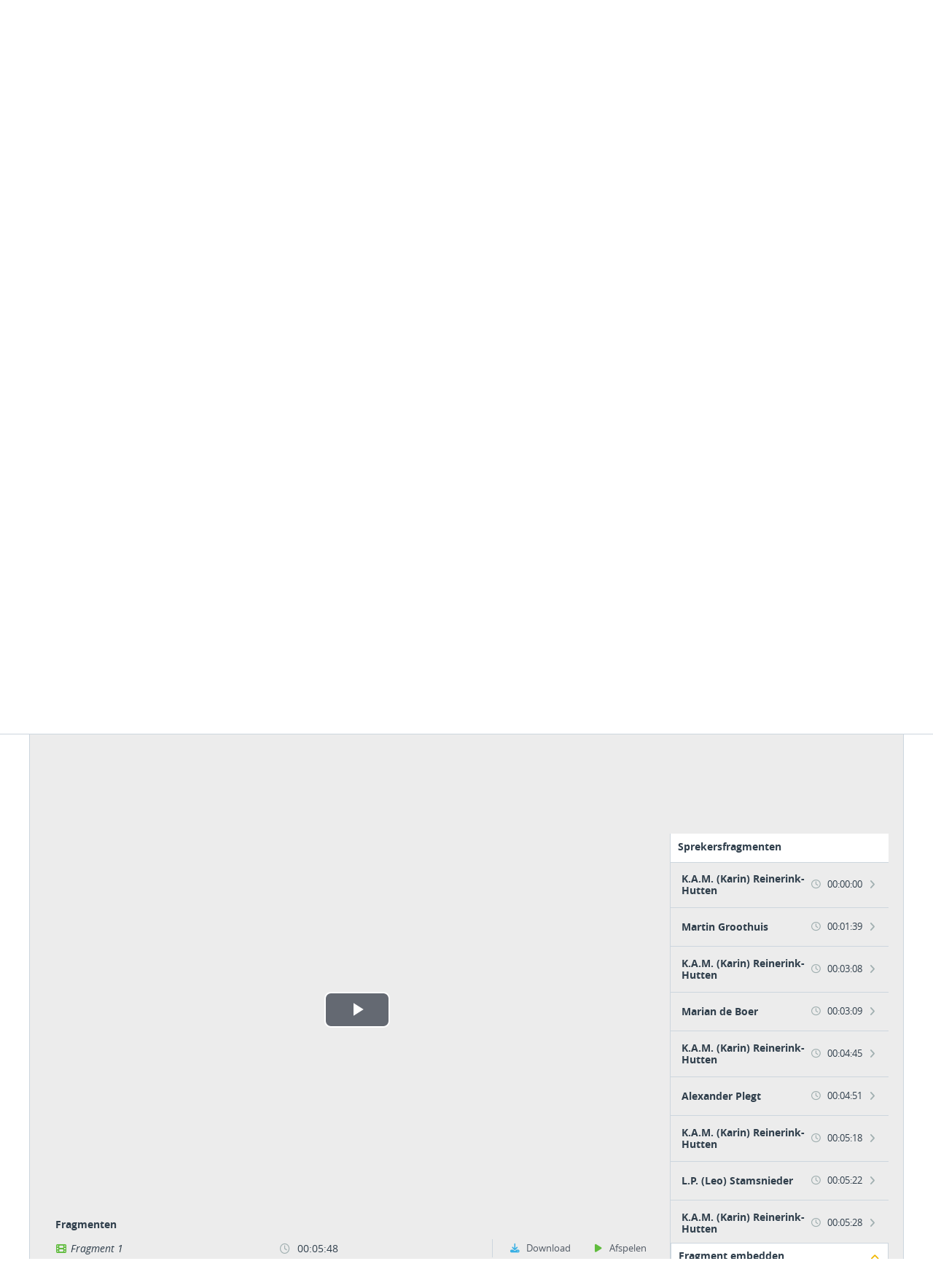

--- FILE ---
content_type: text/html; charset=UTF-8
request_url: https://bestuur.tubbergen.nl/Vergaderingen/Raadscommissie/2020/15-juni/19:30/Verzoek-versterking-eigen-vermogen-Enexis
body_size: 14680
content:
<!DOCTYPE html>
<!--
  ~ Copyright (C) GemeenteOplossingen B.V. - All Rights Reserved
  ~ Unauthorized copying of this file, via any medium is strictly prohibited.
  ~ Proprietary and confidential.
  -->


<html xmlns="http://www.w3.org/1999/xhtml" xml:lang="nl" lang="nl">
<!-- Template:  -->

<head>
    <title>
                                    Raadscommissie 15 juni 2020 19:30:00, Gemeente Tubbergen
                        </title>

    <meta http-equiv="Content-Type" content="text/html; charset=utf-8" />
<meta name="author" content="GemeenteOplossingen - http://www.gemeenteoplossingen.nl" />
<meta name="generator" content="GO. vergaderen 9.0" />
<meta name="viewport" content="width=device-width, initial-scale=1"/>

<meta property="og:type" content="website" />
<meta property="og:title" content="" />
<meta property="og:url" content="" />
<meta property="og:image" content="" />

        <link rel="stylesheet" type="text/css" href="https://static.gemeenteoplossingen.nl/1.0/css/fontawesome-6.css" media="all"/>
    <link rel="stylesheet" type="text/css" href="/site/default2020/css/default.css" media="all"/>



    <link rel="stylesheet" type="text/css" href="/site/default2020/css/framework.css" media="all" data-style="base"/>

    
    <script src="https://static.gemeenteoplossingen.nl/1.0/js/libs/webvttparser.min.js"></script>

    <script src="/static/js/lib/jquery.js"></script>
    <script src="/site/default2020/script/suggestionsDropdown.js"></script>

    
    
            <script src="/site/default2020/script/Notifications.js"></script>
    
            <link rel="shortcut icon" type="image/x-icon" href="/images/static/favicon" />
    
    

    <link rel="home" title="Home" href="/" />
<link rel="contents" title="Sitemap" href="/sitemap" />
<link rel="search" title="Zoeken" href="/zoeken" />

        
    <script nonce="src_7ac766ddfcb8a4c1ff62d0741032ab">window.VIDEOJS_NO_DYNAMIC_STYLE = true</script>
<link rel="stylesheet" href="https://static.gemeenteoplossingen.nl/1.0/css/video-js.min.css" />
<script src="https://static.gemeenteoplossingen.nl/1.0/js/libs/video.min.js"></script>
<script src="https://static.gemeenteoplossingen.nl/1.0/js/libs/videojs-playlist.min.js"></script>
        <script src="/site/default2020/script/StreamController.js"></script>
    <script src="/site/default2020/script/presentation.js"></script>
    <script src="/site/default2020/script/ArchivePlayer.js"></script>
    <script src="/site/default2020/script/LivePlayer.js"></script>
    <link rel="stylesheet" type="text/css" href="/site/default2020/css/streaming-widget.css" media="all"/>
    <script src="https://static.gemeenteoplossingen.nl/1.0/js/libs/webvttparser.min.js"></script>

    <link rel="stylesheet" type="text/css" href="/static/js/lib/chartjs/chart.min.css">

        <script src="/site/default2020/script/meeting.js" data-main="/static/js/frontend/generic-page"></script>

    
    
    
    
    <script src="/static/js/lib/require.js" data-main="/static/js/frontend/generic-page"></script>

    

        

        <link rel="stylesheet" type="text/css" href="/client.css" media="all"/>

    
        
    
</head>

<body id="top">

    <div id="page" class="desktop-wide light-footer meeting-page">

                
                
                

        

<header class="header-basic">
    <a class="skip" href="#wrapper">Header overslaan</a>
    
        <div class="container client-top">
        <div class="logo-holder">
            <a class="logo" href="/" title="Terug naar home">
                <span class="nonvisual">Logo Gemeente Tubbergen, terug naar home</span>
            </a>
        </div>
        
                <div class="options">
                        <a href="#mainmenu" class="toggle-mobile-menu" aria-label="Hoofdnavigatie openen"
                data-toggle-menu aria-expanded="false">
                <span class="opt icn fas fa-bars" role="img"></span>
            </a>

            <a class="opt mobile-only" href="/zoeken/">
                <span class="icn fas fa-search" aria-label="Ga naar zoekpagina" role="img"></span>
            </a>

            
    

    


<div class="my-account hover-box center-aligned logged-in" data-hoverable>

            <!-- Not logged in -->

        <!-- Profile icon, hover-trigger -->
        <a class="opt" href="#" data-hover-trigger aria-expanded="false">
            <span class="icn fas fa-user-circle" aria-label="gebruikers profiel" role="img"></span>
        </a>

        <!-- Fold-out -->
        <div class="fold-out">
            <div class="overflow">

                <!-- Not logged in, dummy account -->
                <div class="account-card">
                    <div class="profile-icon not-logged-in larger">
                        <span class="icn fas fa-user"></span>
                    </div>
                    <div class="no-account">
                        <span class="name">Niet ingelogd</span>
                    </div>
                </div>

                <!-- Options -->
                <div class="account-actions">
                    <a href="/inloggen" class="button full-button login-button">
                        <span class="icn icn-left fas fa-sign-in-alt" aria-hidden="true"></span> Inloggen
                    </a>

                    <a class="forget-password" href="https://usermanagement.gemeenteoplossingen.nl/reset-password/?client_id= tubbergen">wachtwoord vergeten?</a>
                </div>
            </div>
        </div>

    </div>

                        <div class="quicksearch">
                <form action="/zoeken/" method="get">
                    <fieldset>
                        <legend class="nonvisual">Snelzoeken</legend>
                        <label class="nonvisual" for="qs">Zoeken</label>
                        <input type="text" id="qs" class="quicksearch-input" name="zoek_opdracht" placeholder="Zoeken">
                        <button type="submit" id="qs-search-button" class="quicksearch-button" value="Zoek"></button>
                        <span class="icn fa fa-search quicksearch-icon"></span>
                    </fieldset>
                </form>
            </div>
            

        </div>
    </div>

        <div class="menu-bar-holder">
        <div class="container">
            <div class="menu-ul-holder">
                
    
<nav class="menu-holder">
    <h2 class="nonvisual">Site navigatie</h2>

                    <a class="skip" href="#wrapper">Navigatie overslaan</a>
    
    <ul class="menu">
        
                                                
            <li class="menu-item-wrapper">
                <a href="/" class="menu-item">
                    welkom
                </a>
            </li>
        
                                                
            <li class="menu-item-wrapper">
                <a href="/gemeenteraad" class="menu-item">
                    gemeenteraad
                </a>
            </li>
        
                                                                            
            <li class="menu-item-wrapper">
                <a href="/vergaderingen" class="menu-item active">
                    vergaderingen
                </a>
            </li>
        
                                                
            <li class="menu-item-wrapper">
                <a href="/themas" class="menu-item">
                    thema&#039;s
                </a>
            </li>
        
                                                
            <li class="menu-item-wrapper">
                <a href="/onderwerpen" class="menu-item">
                    onderwerpen
                </a>
            </li>
        
                                                
            <li class="menu-item-wrapper">
                <a href="/kalender" class="menu-item">
                    kalender
                </a>
            </li>
        
                                                
            <li class="menu-item-wrapper">
                <a href="/abonnement" class="menu-item">
                    abonnement
                </a>
            </li>
            </ul>
</nav>
            </div>
        </div>
    </div>
</header>

    <nav id="expanded-menu" class="expanded-menu" aria-label="Uitgebreid Menu">
    <div class="container">
        
<nav class="menu-holder">
    <h2 class="nonvisual">Hoofdnavigatie navigatie</h2>

    
    <ul class="menu">
        
                                                
            <li class="menu-item-wrapper">
                <a href="/" class="menu-item">
                    welkom
                </a>
            </li>
        
                                                
            <li class="menu-item-wrapper">
                <a href="/gemeenteraad" class="menu-item">
                    gemeenteraad
                </a>
            </li>
        
                                                                            
            <li class="menu-item-wrapper">
                <a href="/vergaderingen" class="menu-item active">
                    vergaderingen
                </a>
            </li>
        
                                                
            <li class="menu-item-wrapper">
                <a href="/themas" class="menu-item">
                    thema&#039;s
                </a>
            </li>
        
                                                
            <li class="menu-item-wrapper">
                <a href="/onderwerpen" class="menu-item">
                    onderwerpen
                </a>
            </li>
        
                                                
            <li class="menu-item-wrapper">
                <a href="/kalender" class="menu-item">
                    kalender
                </a>
            </li>
        
                                                
            <li class="menu-item-wrapper">
                <a href="/abonnement" class="menu-item">
                    abonnement
                </a>
            </li>
            </ul>
</nav>

        <a href="#" class="close-menu" tabindex="-1" aria-hidden="true" data-close-menu>
            <span class="label">menu sluiten</span>
            <span class="icn icn-right fas fa-angle-up"></span>
        </a>
    </div>
</nav>

        <!-- Main container, content wrapper -->
        <div id="wrapper" role="main">
            <a class="skip" href="#footer">Content overslaan</a>
                <div class="streaming-row">
        <div class="container">
                        
    

    

    



        
<span id="videoOffset" data-video-offset="0" />
<span id="liveSubUrl" class="nonvisual" data-live-sub-url="https://livesub.gemeenteoplossingen.nl/public"></span>
<span id="debug" class="nonvisual" data-debug=""></span>

<div class="stream-widget live-stream is-loading" data-live="true" data-meeting-id=14217 >
    <h2 class="stream-widget-heading">
        Live uitzending
        <span class="paused-tag tag">Gepauzeerd</span>
    </h2>
    <div class="stream-wrapper">
        <div class="stream-main">

            <div class="stream-holder">
                <div class="placeholder-player">
                    <span class="spinner" aria-hidden="true">
                        <span class="icn fas fa-spin fa-spinner"></span>
                        <span class="label">Fragment ophalen</span>
                    </span>
                </div>

                <div class="stream-status-holder"></div>

                
                            </div>

                        
        </div>

                <div class="stream-side">
                            
<div class="stream-info">
    </div>
            
                        <span class="spinner" aria-hidden="true">
                <span class="icn fas fa-spin fa-spinner"></span>
            </span>
        </div>

                



<figure class="presentation" data-presentation>

    <!-- Img -->
            <img class="sheet" aria-hidden="true" data-presentation-sheet />
    
    <!-- no image -->
    <div class="no-content">
        <div class="content-box">
            <span class="icn fas fa-expand"></span> Er is geen actieve pagina
        </div>
    </div>

    <figcaption>
        <span class="sheet-title nonvisual"></span>

        <a href="#" class="open-sheet" data-toggle-presentation>
            <span class="trigger">
                <span class="icn fas fa-search-plus"></span>
                <span class="zoom-txt">vergroten</span>
            </span>
        </a>

        <a href="#" class="button close-sheet" data-toggle-presentation>
            <span class="icn icn-left fas fa-times"></span> <span class="label">Sluiten</span>
        </a>
    </figcaption>
</figure>
    </div>

</div>

    <div id="alternative-streams" class="alternative-streams"></div>
        </div>
    </div>

    <div class="container  hasNotifications" id="meeting-container"
         data-meeting-id="530" data-meeting-object-id="14217" >

                    
    
    <div class="page-head">
        <h1 class="page-title">    Vergadering
    <span class="nonvisual">: Raadscommissie, 15 juni 2020 19:30:00</span>
</h1>

        
        
    <nav aria-label="Kruimelpad" class="breadcrumb" id="breadcrumb">

                    <span class="breadcrumb-start">U bent hier:</span>
        
        <ol>
            
                                    <li><a href="/Vergaderingen">Vergaderingen</a></li>
                            
                                    <li><a href="/Vergaderingen/Raadscommissie">Raadscommissie</a></li>
                            
                                    <li><a href="/Vergaderingen/Raadscommissie/2020">2020</a></li>
                            
                                    <li><a href="/Vergaderingen/Raadscommissie/2020/15-juni">15-juni</a></li>
                            
                                    <li><a href="/Vergaderingen/Raadscommissie/2020/15-juni/19:30">19:30</a></li>
                            
                                    <li><a class="current-page" aria-current="page" href="/Vergaderingen/Raadscommissie/2020/15-juni/19:30/Verzoek-versterking-eigen-vermogen-Enexis">Verzoek-versterking-eigen-vermogen-Enexis</a></li>
                                    </ol>
    </nav>
    </div>
        
        
        
                                <div class="meeting-head">

    <div class="meeting-info">
        <h2 class="nonvisual">Algemene vergader informatie</h2>

                



<div class="meeting-title medium-tags" aria-hidden="true">
    <span class="group">
        Raadscommissie

        
            </span>
    <span class="comma nonvisual">, </span>
    <span class="date primary-bg">15 jun.</span>
    <span class="time"><span class="icn icn-left far fa-clock" aria-label="Datum"></span>19:30</span>
</div>

<div class="meeting-description">
    <p></p>
</div>

<dl class="meta-lint block-to-lint">
    <div class="meta-item">
        <dt>
            <span class="icn icn-left far fa-calendar" aria-hidden="true"></span>
            <span class="label">Datum:</span>
        </dt>
        <dd>15 jun. 2020, 19:30</dd>
    </div>

        <div class="meta-item">
        <dt>
            <span class="icn icn-left fas fa-map-marker-alt" aria-hidden="true"></span>
            <span class="label">Locatie:</span>
        </dt>
        <dd>Raadzaal</dd>
    </div>
    
    
    </dl>
    </div>

    <div class="meeting-actions">
        <h3 class="nonvisual">Opties bij deze vergadering</h3>

                
<div class="options">
    <div class="hover-menu right-aligned tablet-menu" data-hoverable>
        <a href="#" class="hover-trigger button icn-only" data-hover-trigger aria-expanded="false">
            <span class="icn fas fa-bars" role="img" aria-label="Open vergaderopties"></span>
        </a>

        <div class="fold-out">
            <a href="/Vergaderingen/Raadscommissie/2020/15-juni/19:30/print" class="menu-item"><span class="icn icn-left fas fa-print blue" aria-hidden="true" i></span> Print agenda</a>
            <a href="/Vergaderingen/Raadscommissie/2020/15-juni/19:30/alle-documenten" class="menu-item"><span class="icn icn-left fas fa-download blue" aria-hidden="true"></span> Download documenten</a>
            <a href="#legenda" class="menu-item" data-open-modal="legenda"><span class="icn icn-left fas fa-list-alt yellow" aria-hidden="true"></span> Legenda</a>
            <a href="/Vergaderingen/Raadscommissie/2020/15-juni/19:30/download-ics" class="menu-item"><span class="icn icn-left far fa-calendar-plus orange" aria-hidden="true"></span> Opslaan in uw agenda</a>
            
                        
                    </div>
    </div>
</div>


        </div>
</div>

                        

                                        
<section class="agenda-holder">

        <div class="content-header">
        <h2 class="title">Agenda</h2>
    </div>

                        
                            
<section class="session" data-session-id="1">
    
        
        
    
<div class="session-header block-header nonvisual">
    <div class="title-holder">
        <h3 class="title">Hoofdvergadering</h3>
        
        <dl class="meta-lint">
                            <div class="meta-item">
                    <dt><span class="icn icn-left fas fa-map-marker-alt" aria-label="Locatie:" role="img"></span></dt>
                    <dd>Raadzaal</dd>
                </div>
                        
            
            
                    </dl>
    </div>
    
    </div>

        
        <ul class="clear-list">
                                                                    <li>
                                    




  
 


    


<div class="agenda-row" data-film-id="1122" data-item-id="3221" 
     data-related-header="">

    <div class="agenda-row-head" data-agenda-toggle>

        <span class="nr" aria-hidden="true">1,</span>

        <div class="row-info">

                <h4>
            <a href="/Vergaderingen/Raadscommissie/2020/15-juni/19:30/Opening-en-vaststellen-agenda" data-agenda-toggle>
                <span class="nonvisual">1,</span>
                Opening en vaststellen agenda
            </a>
        </h4>

                
                <dl class="meta-lint">

            
            
                            <div class="meta-item">
                    <dt><span class="icn icn-left far fa-copy" aria-label="Aantal documenten:" role="img"></span></dt>
                    <dd>1
                        <span class="hide-mobile">document</span></dd>
                </div>
            
            
                        
        </dl>
    </div>

        

        
<div class="extra-options options">
    
    
    </div>

        <div class="options">
        
                                
            
            <span class="opt icn fas fa-video" role="img"
                  aria-label="Dit agendapunt bevat één of meerdere video fragmenten"></span>
        
        <button type="button" class="pointer" data-agenda-toggle aria-label="Agendapunt openen"
                aria-expanded="false">
            <span class="icn fas fa-angle-right" role="img" aria-hidden="true"></span>
        </button>
    </div>

</div>



    <div class="agenda-row-content">
        <div class="agenda-row-grid">

                        

    
<div class="extra-options agenda-block">
    
    
    </div>

                                        <div class="agenda-block stream-widget-holder">
                    









<span id="videoOffset" data-video-offset="0" />
<span id="liveSubUrl" class="nonvisual" data-live-sub-url="https://livesub.gemeenteoplossingen.nl/public"></span>
<span id="debug" class="nonvisual" data-debug=""></span>

<div class="stream-widget archive-stream is-loading" data-live="false"  >
    <h5 class="stream-widget-heading">
        Archief film
        <span class="paused-tag tag">Gepauzeerd</span>
    </h5>
    <div class="stream-wrapper">
        <div class="stream-main">

            <div class="stream-holder">
                <div class="placeholder-player">
                    <span class="spinner" aria-hidden="true">
                        <span class="icn fas fa-spin fa-spinner"></span>
                        <span class="label">Fragment ophalen</span>
                    </span>
                </div>

                <div class="stream-status-holder"></div>

                
                                    <div class="auto-play-overlay dark-focus">
                        <div class="auto-play-container">
                            <div class="autoplay-counter-holder">
                                <span class="autoplay-counter">5</span>

                                <span class="autoplay-spinner" aria-hidden="true">
                                    <span class="first"></span>
                                    <span class="second"></span>
                                </span>
                            </div>

                            <button class="prev" data-previous-next-video="previous" aria-label="Vorige video">
                                <span class="icn icn-left fas fa-chevron-left"></span>
                                <span class="label">Vorige</span>
                            </button>
                            <button class="next" data-previous-next-video="next" aria-label="Volgende video">
                                <span class="label">Volgende</span>
                                <span class="icn icn-right fas fa-chevron-right"></span>
                            </button>

                            <button data-autoplay aria-label="Automatisch afspelen">
                                <span class="check"><span class="icn fas fa-check"></span></span>
                                Automatisch afspelen
                            </button>
                        </div>
                    </div>
                            </div>

                                        <div class="currentFragmentsText"></div>
                
    <div class="film-fragments">
        <h6>Fragmenten</h6>

                                                                                
            
                                        
            <div
                    class="film-fragment active"
                    data-data="{&quot;sources&quot;:[&quot;https:\/\/59af87d3036de.streamlock.net\/vod\/_definst_\/tubbergen_1\/2020-06-15-19-25-33-Raadscommissie_1.mp4\/playlist.m3u8?wowzatokenendtime=1764610496&amp;wowzatokenhash=thvONyftkPtwmlXZe5Lktz0jBPK_xnohWZ45hprz6zM=&amp;wowzaplaystart=334000&amp;wowzaplayduration=86000&quot;],&quot;autostart&quot;:true,&quot;type&quot;:&quot;film&quot;,&quot;widescreen&quot;:1,&quot;hd&quot;:false,&quot;fragmentId&quot;:1122,&quot;fileName&quot;:&quot;2020-06-15-19-25-33-Raadscommissie&quot;,&quot;filmName&quot;:&quot;Raadscommissie - 15 juni 2020 - Raadzaal - Archief&quot;,&quot;directory&quot;:&quot;tubbergen_1&quot;,&quot;startTime&quot;:334,&quot;endTime&quot;:420,&quot;securityLevel&quot;:0,&quot;path&quot;:&quot;https:\/\/go-va-web.gemeenteoplossingen.nl\/tubbergen_1\/2020-06-15-19-25-33-Raadscommissie_1.mp4?start=334&amp;end=420&quot;}"
                    data-meeting-item-id="3221"
                    data-meeting-item-object-id="15825"
                    data-widescreen="1"
            >
                <span class="type icn icn-left fas fa-film"></span>
                <span class="name">Fragment 1</span>

                <span class="duration">
                    <span class="icn icn-left far fa-clock"></span>
                    00:01:26
                </span>

                                    <a class="button mobile-button clean-button smaller blue" href="https://go-va-web.gemeenteoplossingen.nl/tubbergen_1/2020-06-15-19-25-33-Raadscommissie_1.mp4?start=334&amp;end=420">
                        <span class="icn icn-left fas fa-download"></span>
                        <span class="label">Download</span>
                    </a>
                
                <button class="button mobile-button clean-button smaller green"
                   data-start-film="1122">
                    <span class="icn icn-left fas fa-play"></span>
                    <span class="label">Afspelen</span>
                </button>
            </div>
        
                <span class="spinner" aria-hidden="true">
            <span class="icn fas fa-spin fa-spinner"></span>
        </span>

    </div>
            
        </div>

                <div class="stream-side">
                            

<div class="fragments">
    <div class="block-header">
        <h6>Sprekersfragmenten</h6>
    </div>

    <div class="overflow">
        
<div class="no-content"><span class="icn far fa-clone"></span>
            Er zijn geen sprekersfragmenten
        </div>    </div>
</div>
                

<div class="embed-fragment">
    <div class="block-header" aria-expanded="false" data-toggle-parent>
        <h6>Fragment embedden</h6>
        <span class="pointer"><span class="icn fas fa-angle-up"></span></span>
    </div>

    <form>
        <div class="start-end-holder">

                        <div class="field-group break start">
                <label for="embedstart" aria-describedby="embedTimeFormat">Start tijd</label>

                <div class="input">
                    <input type="text" id="embedstart" name="embedstart" value="00:00" data-embed-start />

                    <button class="button clean-button smaller icn-only" data-embed="set" aria-label="Select huidige tijd als starttijd">
                        <span class="icn far fa-clock"></span>
                    </button>
                </div>
            </div>

                        <div class="field-group break end">
                <label for="embedend" aria-describedby="embedTimeFormat">Eind tijd</label>

                <div class="input">
                    <input type="text" id="embedend" name="embedend" value="00:00" data-embed-end />
                    <button class="button clean-button smaller icn-only" data-embed="set" aria-label="Select huidige tijd als eindtijd">
                        <span class="icn far fa-clock"></span>
                    </button>
                </div>
            </div>
        </div>

                <span id="embedTimeFormat">Tijdformat: hh:mm</span>

                <div class="toolbar">
            <button class="button smaller blue" data-embed><span class="icn icn-left fas fa-code" aria-hidden="true"></span> Embed</button>
            <button class="button smaller blue embed-preselect icn-only" data-embed="current">
                <span class="icn icn-left fas fa-user" aria-hidden="true"></span>
                <span class="embed-label">Embed huidige sprekerfragment</span>
            </button>
        </div>

                <div class="field-group break embed-code">
            <div class="label-holder">
                <label for="embedembedCode">Embed code</label>
                <button class="button clean-button yellow smaller" data-embed="copy"><span class="icn icn-left fas fa-copy"></span> Code kopie</button>
            </div>
            <textarea id="embedembedCode" name="embedembedCode"></textarea>
        </div>
    </form>

    <div class="embed-message">
        <button class="button clean-button icn-only" aria-label="Bericht sluiten" data-toggle-parent><span class="icn fas fa-times"></span></button>
        <div class="msg-txt"></div>
    </div>
</div>
            
                        <span class="spinner" aria-hidden="true">
                <span class="icn fas fa-spin fa-spinner"></span>
            </span>
        </div>

                



<figure class="presentation" data-presentation>

    <!-- Img -->
            <img class="sheet" aria-hidden="true" data-presentation-sheet />
    
    <!-- no image -->
    <div class="no-content">
        <div class="content-box">
            <span class="icn fas fa-expand"></span> Er is geen actieve pagina
        </div>
    </div>

    <figcaption>
        <span class="sheet-title nonvisual"></span>

        <a href="#" class="open-sheet" data-toggle-presentation>
            <span class="trigger">
                <span class="icn fas fa-search-plus"></span>
                <span class="zoom-txt">vergroten</span>
            </span>
        </a>

        <a href="#" class="button close-sheet" data-toggle-presentation>
            <span class="icn icn-left fas fa-times"></span> <span class="label">Sluiten</span>
        </a>
    </figcaption>
</figure>
    </div>

</div>

                </div>
            
            <div class="agenda-row-left-column">

                                
                                
                                                    <div class="agenda-block documents">
                        <h5>Vergaderstukken</h5>

                        
<ul class="document-list">
            




<li class="document-list-row">
    <div class="item-row document-row   "
         data-document-id="11715">
                <a class="doc-link newwindow newwindow_no_image" href="/Vergaderingen/Raadscommissie/2020/15-juni/19:30/Agenda-raadscommissie-15-juni-2020-def.pdf">

                        
    <span class="row-icn icn far fa-file-pdf"></span>

                        <div class="doc-info">
                <span class="row-title">
                    Agenda raadscommissie 15 juni 2020 def
                </span>
                <div class="doc-meta">
                    <span class="nonvisual unread-text">(Ongelezen)</span>

                    
                    
                    <div class="type">
                        <span class="icn fas fa-bookmark" role="img" aria-label="Documentsoort"></span>
                        <span class="document-type-name">Onbekend</span>
                    </div>
                    <span class="nonvisual">Bestand en grootte:</span>
                    <span class="file-info"> PDF, 167,54 KB </span>
                </div>
            </div>
        </a>

        
                <div class="options">
    <a href="11715"
       class="annotate-button button clean-button mobile-button light-grey" id="annotate-button-11715"
       target="_blank" rel=noopener data-document-id="11715">
                <span class="icn-stack icn-left">
                    <span class="icn fas fa-comments"></span>
                    <span class="amount display-none"></span>
                </span>
        <span class="label">Annoteren</span>
    </a>
</div>

        <div class="options">
            <a href="#openinfo" class="button clean-button mobile-button blue" data-open-modal="documentInfo4825"
               aria-label="Document info openen">
                <span class="icn icn-left fas fa-info-circle"></span>
                <span class="label">Info</span>
            </a>
        </div>
    </div>
</li>
    </ul>
                    </div>
                
                                
                                            </div>

                        <div class="agenda-block metadata">

        <div class="col more-info">
        <h5>Meer informatie</h5>
        
        <dl class="meta-block break-mobile">
            
            
                
                    </dl>
    </div>

        </div>
        </div>
    </div>
</div>

    
                                </li>
                                                                        <li>
                                    




  
 


    


<div class="agenda-row" data-film-id="1123" data-item-id="3222" 
     data-related-header="">

    <div class="agenda-row-head" data-agenda-toggle>

        <span class="nr" aria-hidden="true">2.</span>

        <div class="row-info">

                <h4>
            <a href="/Vergaderingen/Raadscommissie/2020/15-juni/19:30/Mededelingen" data-agenda-toggle>
                <span class="nonvisual">2.</span>
                Mededelingen
            </a>
        </h4>

                
                <dl class="meta-lint">

            
            
            
            
                        
        </dl>
    </div>

        

        
<div class="extra-options options">
    
    
    </div>

        <div class="options">
        
                                
            
            <span class="opt icn fas fa-video" role="img"
                  aria-label="Dit agendapunt bevat één of meerdere video fragmenten"></span>
        
        <button type="button" class="pointer" data-agenda-toggle aria-label="Agendapunt openen"
                aria-expanded="false">
            <span class="icn fas fa-angle-right" role="img" aria-hidden="true"></span>
        </button>
    </div>

</div>



    <div class="agenda-row-content">
        <div class="agenda-row-grid">

                        

    
<div class="extra-options agenda-block">
    
    
    </div>

                                        <div class="agenda-block stream-widget-holder">
                    









<span id="videoOffset" data-video-offset="0" />
<span id="liveSubUrl" class="nonvisual" data-live-sub-url="https://livesub.gemeenteoplossingen.nl/public"></span>
<span id="debug" class="nonvisual" data-debug=""></span>

<div class="stream-widget archive-stream is-loading" data-live="false"  >
    <h5 class="stream-widget-heading">
        Archief film
        <span class="paused-tag tag">Gepauzeerd</span>
    </h5>
    <div class="stream-wrapper">
        <div class="stream-main">

            <div class="stream-holder">
                <div class="placeholder-player">
                    <span class="spinner" aria-hidden="true">
                        <span class="icn fas fa-spin fa-spinner"></span>
                        <span class="label">Fragment ophalen</span>
                    </span>
                </div>

                <div class="stream-status-holder"></div>

                
                                    <div class="auto-play-overlay dark-focus">
                        <div class="auto-play-container">
                            <div class="autoplay-counter-holder">
                                <span class="autoplay-counter">5</span>

                                <span class="autoplay-spinner" aria-hidden="true">
                                    <span class="first"></span>
                                    <span class="second"></span>
                                </span>
                            </div>

                            <button class="prev" data-previous-next-video="previous" aria-label="Vorige video">
                                <span class="icn icn-left fas fa-chevron-left"></span>
                                <span class="label">Vorige</span>
                            </button>
                            <button class="next" data-previous-next-video="next" aria-label="Volgende video">
                                <span class="label">Volgende</span>
                                <span class="icn icn-right fas fa-chevron-right"></span>
                            </button>

                            <button data-autoplay aria-label="Automatisch afspelen">
                                <span class="check"><span class="icn fas fa-check"></span></span>
                                Automatisch afspelen
                            </button>
                        </div>
                    </div>
                            </div>

                                        <div class="currentFragmentsText"></div>
                
    <div class="film-fragments">
        <h6>Fragmenten</h6>

                                                                                
            
                                        
            <div
                    class="film-fragment active"
                    data-data="{&quot;sources&quot;:[&quot;https:\/\/59af87d3036de.streamlock.net\/vod\/_definst_\/tubbergen_1\/2020-06-15-19-25-33-Raadscommissie_1.mp4\/playlist.m3u8?wowzatokenendtime=1764610496&amp;wowzatokenhash=thvONyftkPtwmlXZe5Lktz0jBPK_xnohWZ45hprz6zM=&amp;wowzaplaystart=420000&amp;wowzaplayduration=7000&quot;],&quot;autostart&quot;:true,&quot;type&quot;:&quot;film&quot;,&quot;widescreen&quot;:1,&quot;hd&quot;:false,&quot;fragmentId&quot;:1123,&quot;fileName&quot;:&quot;2020-06-15-19-25-33-Raadscommissie&quot;,&quot;filmName&quot;:&quot;Raadscommissie - 15 juni 2020 - Raadzaal - Archief&quot;,&quot;directory&quot;:&quot;tubbergen_1&quot;,&quot;startTime&quot;:420,&quot;endTime&quot;:427,&quot;securityLevel&quot;:0,&quot;path&quot;:&quot;https:\/\/go-va-web.gemeenteoplossingen.nl\/tubbergen_1\/2020-06-15-19-25-33-Raadscommissie_1.mp4?start=420&amp;end=427&quot;}"
                    data-meeting-item-id="3222"
                    data-meeting-item-object-id="15827"
                    data-widescreen="1"
            >
                <span class="type icn icn-left fas fa-film"></span>
                <span class="name">Fragment 1</span>

                <span class="duration">
                    <span class="icn icn-left far fa-clock"></span>
                    00:00:07
                </span>

                                    <a class="button mobile-button clean-button smaller blue" href="https://go-va-web.gemeenteoplossingen.nl/tubbergen_1/2020-06-15-19-25-33-Raadscommissie_1.mp4?start=420&amp;end=427">
                        <span class="icn icn-left fas fa-download"></span>
                        <span class="label">Download</span>
                    </a>
                
                <button class="button mobile-button clean-button smaller green"
                   data-start-film="1123">
                    <span class="icn icn-left fas fa-play"></span>
                    <span class="label">Afspelen</span>
                </button>
            </div>
        
                <span class="spinner" aria-hidden="true">
            <span class="icn fas fa-spin fa-spinner"></span>
        </span>

    </div>
            
        </div>

                <div class="stream-side">
                            

<div class="fragments">
    <div class="block-header">
        <h6>Sprekersfragmenten</h6>
    </div>

    <div class="overflow">
        
<div class="no-content"><span class="icn far fa-clone"></span>
            Er zijn geen sprekersfragmenten
        </div>    </div>
</div>
                

<div class="embed-fragment">
    <div class="block-header" aria-expanded="false" data-toggle-parent>
        <h6>Fragment embedden</h6>
        <span class="pointer"><span class="icn fas fa-angle-up"></span></span>
    </div>

    <form>
        <div class="start-end-holder">

                        <div class="field-group break start">
                <label for="embedstart" aria-describedby="embedTimeFormat">Start tijd</label>

                <div class="input">
                    <input type="text" id="embedstart" name="embedstart" value="00:00" data-embed-start />

                    <button class="button clean-button smaller icn-only" data-embed="set" aria-label="Select huidige tijd als starttijd">
                        <span class="icn far fa-clock"></span>
                    </button>
                </div>
            </div>

                        <div class="field-group break end">
                <label for="embedend" aria-describedby="embedTimeFormat">Eind tijd</label>

                <div class="input">
                    <input type="text" id="embedend" name="embedend" value="00:00" data-embed-end />
                    <button class="button clean-button smaller icn-only" data-embed="set" aria-label="Select huidige tijd als eindtijd">
                        <span class="icn far fa-clock"></span>
                    </button>
                </div>
            </div>
        </div>

                <span id="embedTimeFormat">Tijdformat: hh:mm</span>

                <div class="toolbar">
            <button class="button smaller blue" data-embed><span class="icn icn-left fas fa-code" aria-hidden="true"></span> Embed</button>
            <button class="button smaller blue embed-preselect icn-only" data-embed="current">
                <span class="icn icn-left fas fa-user" aria-hidden="true"></span>
                <span class="embed-label">Embed huidige sprekerfragment</span>
            </button>
        </div>

                <div class="field-group break embed-code">
            <div class="label-holder">
                <label for="embedembedCode">Embed code</label>
                <button class="button clean-button yellow smaller" data-embed="copy"><span class="icn icn-left fas fa-copy"></span> Code kopie</button>
            </div>
            <textarea id="embedembedCode" name="embedembedCode"></textarea>
        </div>
    </form>

    <div class="embed-message">
        <button class="button clean-button icn-only" aria-label="Bericht sluiten" data-toggle-parent><span class="icn fas fa-times"></span></button>
        <div class="msg-txt"></div>
    </div>
</div>
            
                        <span class="spinner" aria-hidden="true">
                <span class="icn fas fa-spin fa-spinner"></span>
            </span>
        </div>

                



<figure class="presentation" data-presentation>

    <!-- Img -->
            <img class="sheet" aria-hidden="true" data-presentation-sheet />
    
    <!-- no image -->
    <div class="no-content">
        <div class="content-box">
            <span class="icn fas fa-expand"></span> Er is geen actieve pagina
        </div>
    </div>

    <figcaption>
        <span class="sheet-title nonvisual"></span>

        <a href="#" class="open-sheet" data-toggle-presentation>
            <span class="trigger">
                <span class="icn fas fa-search-plus"></span>
                <span class="zoom-txt">vergroten</span>
            </span>
        </a>

        <a href="#" class="button close-sheet" data-toggle-presentation>
            <span class="icn icn-left fas fa-times"></span> <span class="label">Sluiten</span>
        </a>
    </figcaption>
</figure>
    </div>

</div>

                </div>
            
            <div class="agenda-row-left-column">

                                
                                
                                
                                
                                            </div>

                        <div class="agenda-block metadata">

        <div class="col more-info">
        <h5>Meer informatie</h5>
        
        <dl class="meta-block break-mobile">
            
            
                
                    </dl>
    </div>

        </div>
        </div>
    </div>
</div>

    
                                </li>
                                                                        <li>
                                    




  
 


    


<div class="agenda-row" data-film-id="1124" data-item-id="3223" 
     data-related-header="">

    <div class="agenda-row-head" data-agenda-toggle>

        <span class="nr" aria-hidden="true">3.</span>

        <div class="row-info">

                <h4>
            <a href="/Vergaderingen/Raadscommissie/2020/15-juni/19:30/Informatie-vanuit-het-college" data-agenda-toggle>
                <span class="nonvisual">3.</span>
                Informatie vanuit het college
            </a>
        </h4>

                
                <dl class="meta-lint">

            
            
            
            
                        
        </dl>
    </div>

        

        
<div class="extra-options options">
    
    
    </div>

        <div class="options">
        
                                
            
            <span class="opt icn fas fa-video" role="img"
                  aria-label="Dit agendapunt bevat één of meerdere video fragmenten"></span>
        
        <button type="button" class="pointer" data-agenda-toggle aria-label="Agendapunt openen"
                aria-expanded="false">
            <span class="icn fas fa-angle-right" role="img" aria-hidden="true"></span>
        </button>
    </div>

</div>



    <div class="agenda-row-content">
        <div class="agenda-row-grid">

                        

    
<div class="extra-options agenda-block">
    
    
    </div>

                                        <div class="agenda-block stream-widget-holder">
                    









<span id="videoOffset" data-video-offset="0" />
<span id="liveSubUrl" class="nonvisual" data-live-sub-url="https://livesub.gemeenteoplossingen.nl/public"></span>
<span id="debug" class="nonvisual" data-debug=""></span>

<div class="stream-widget archive-stream is-loading" data-live="false"  >
    <h5 class="stream-widget-heading">
        Archief film
        <span class="paused-tag tag">Gepauzeerd</span>
    </h5>
    <div class="stream-wrapper">
        <div class="stream-main">

            <div class="stream-holder">
                <div class="placeholder-player">
                    <span class="spinner" aria-hidden="true">
                        <span class="icn fas fa-spin fa-spinner"></span>
                        <span class="label">Fragment ophalen</span>
                    </span>
                </div>

                <div class="stream-status-holder"></div>

                
                                    <div class="auto-play-overlay dark-focus">
                        <div class="auto-play-container">
                            <div class="autoplay-counter-holder">
                                <span class="autoplay-counter">5</span>

                                <span class="autoplay-spinner" aria-hidden="true">
                                    <span class="first"></span>
                                    <span class="second"></span>
                                </span>
                            </div>

                            <button class="prev" data-previous-next-video="previous" aria-label="Vorige video">
                                <span class="icn icn-left fas fa-chevron-left"></span>
                                <span class="label">Vorige</span>
                            </button>
                            <button class="next" data-previous-next-video="next" aria-label="Volgende video">
                                <span class="label">Volgende</span>
                                <span class="icn icn-right fas fa-chevron-right"></span>
                            </button>

                            <button data-autoplay aria-label="Automatisch afspelen">
                                <span class="check"><span class="icn fas fa-check"></span></span>
                                Automatisch afspelen
                            </button>
                        </div>
                    </div>
                            </div>

                                        <div class="currentFragmentsText"></div>
                
    <div class="film-fragments">
        <h6>Fragmenten</h6>

                                                                                
            
                                        
            <div
                    class="film-fragment active"
                    data-data="{&quot;sources&quot;:[&quot;https:\/\/59af87d3036de.streamlock.net\/vod\/_definst_\/tubbergen_1\/2020-06-15-19-25-33-Raadscommissie_1.mp4\/playlist.m3u8?wowzatokenendtime=1764610496&amp;wowzatokenhash=thvONyftkPtwmlXZe5Lktz0jBPK_xnohWZ45hprz6zM=&amp;wowzaplaystart=427000&amp;wowzaplayduration=395000&quot;],&quot;autostart&quot;:true,&quot;type&quot;:&quot;film&quot;,&quot;widescreen&quot;:1,&quot;hd&quot;:false,&quot;fragmentId&quot;:1124,&quot;fileName&quot;:&quot;2020-06-15-19-25-33-Raadscommissie&quot;,&quot;filmName&quot;:&quot;Raadscommissie - 15 juni 2020 - Raadzaal - Archief&quot;,&quot;directory&quot;:&quot;tubbergen_1&quot;,&quot;startTime&quot;:427,&quot;endTime&quot;:822,&quot;securityLevel&quot;:0,&quot;path&quot;:&quot;https:\/\/go-va-web.gemeenteoplossingen.nl\/tubbergen_1\/2020-06-15-19-25-33-Raadscommissie_1.mp4?start=427&amp;end=822&quot;}"
                    data-meeting-item-id="3223"
                    data-meeting-item-object-id="15828"
                    data-widescreen="1"
            >
                <span class="type icn icn-left fas fa-film"></span>
                <span class="name">Fragment 1</span>

                <span class="duration">
                    <span class="icn icn-left far fa-clock"></span>
                    00:06:35
                </span>

                                    <a class="button mobile-button clean-button smaller blue" href="https://go-va-web.gemeenteoplossingen.nl/tubbergen_1/2020-06-15-19-25-33-Raadscommissie_1.mp4?start=427&amp;end=822">
                        <span class="icn icn-left fas fa-download"></span>
                        <span class="label">Download</span>
                    </a>
                
                <button class="button mobile-button clean-button smaller green"
                   data-start-film="1124">
                    <span class="icn icn-left fas fa-play"></span>
                    <span class="label">Afspelen</span>
                </button>
            </div>
        
                <span class="spinner" aria-hidden="true">
            <span class="icn fas fa-spin fa-spinner"></span>
        </span>

    </div>
            
        </div>

                <div class="stream-side">
                            

<div class="fragments">
    <div class="block-header">
        <h6>Sprekersfragmenten</h6>
    </div>

    <div class="overflow">
        
<div class="no-content"><span class="icn far fa-clone"></span>
            Er zijn geen sprekersfragmenten
        </div>    </div>
</div>
                

<div class="embed-fragment">
    <div class="block-header" aria-expanded="false" data-toggle-parent>
        <h6>Fragment embedden</h6>
        <span class="pointer"><span class="icn fas fa-angle-up"></span></span>
    </div>

    <form>
        <div class="start-end-holder">

                        <div class="field-group break start">
                <label for="embedstart" aria-describedby="embedTimeFormat">Start tijd</label>

                <div class="input">
                    <input type="text" id="embedstart" name="embedstart" value="00:00" data-embed-start />

                    <button class="button clean-button smaller icn-only" data-embed="set" aria-label="Select huidige tijd als starttijd">
                        <span class="icn far fa-clock"></span>
                    </button>
                </div>
            </div>

                        <div class="field-group break end">
                <label for="embedend" aria-describedby="embedTimeFormat">Eind tijd</label>

                <div class="input">
                    <input type="text" id="embedend" name="embedend" value="00:00" data-embed-end />
                    <button class="button clean-button smaller icn-only" data-embed="set" aria-label="Select huidige tijd als eindtijd">
                        <span class="icn far fa-clock"></span>
                    </button>
                </div>
            </div>
        </div>

                <span id="embedTimeFormat">Tijdformat: hh:mm</span>

                <div class="toolbar">
            <button class="button smaller blue" data-embed><span class="icn icn-left fas fa-code" aria-hidden="true"></span> Embed</button>
            <button class="button smaller blue embed-preselect icn-only" data-embed="current">
                <span class="icn icn-left fas fa-user" aria-hidden="true"></span>
                <span class="embed-label">Embed huidige sprekerfragment</span>
            </button>
        </div>

                <div class="field-group break embed-code">
            <div class="label-holder">
                <label for="embedembedCode">Embed code</label>
                <button class="button clean-button yellow smaller" data-embed="copy"><span class="icn icn-left fas fa-copy"></span> Code kopie</button>
            </div>
            <textarea id="embedembedCode" name="embedembedCode"></textarea>
        </div>
    </form>

    <div class="embed-message">
        <button class="button clean-button icn-only" aria-label="Bericht sluiten" data-toggle-parent><span class="icn fas fa-times"></span></button>
        <div class="msg-txt"></div>
    </div>
</div>
            
                        <span class="spinner" aria-hidden="true">
                <span class="icn fas fa-spin fa-spinner"></span>
            </span>
        </div>

                



<figure class="presentation" data-presentation>

    <!-- Img -->
            <img class="sheet" aria-hidden="true" data-presentation-sheet />
    
    <!-- no image -->
    <div class="no-content">
        <div class="content-box">
            <span class="icn fas fa-expand"></span> Er is geen actieve pagina
        </div>
    </div>

    <figcaption>
        <span class="sheet-title nonvisual"></span>

        <a href="#" class="open-sheet" data-toggle-presentation>
            <span class="trigger">
                <span class="icn fas fa-search-plus"></span>
                <span class="zoom-txt">vergroten</span>
            </span>
        </a>

        <a href="#" class="button close-sheet" data-toggle-presentation>
            <span class="icn icn-left fas fa-times"></span> <span class="label">Sluiten</span>
        </a>
    </figcaption>
</figure>
    </div>

</div>

                </div>
            
            <div class="agenda-row-left-column">

                                
                                
                                
                                
                                            </div>

                        <div class="agenda-block metadata">

        <div class="col more-info">
        <h5>Meer informatie</h5>
        
        <dl class="meta-block break-mobile">
            
            
                
                    </dl>
    </div>

        </div>
        </div>
    </div>
</div>

    
                                </li>
                                                                        <li>
                                    




  
 


    


<div class="agenda-row" data-film-id="1125" data-item-id="3224" 
     data-related-header="">

    <div class="agenda-row-head" data-agenda-toggle>

        <span class="nr" aria-hidden="true">4.</span>

        <div class="row-info">

                <h4>
            <a href="/Vergaderingen/Raadscommissie/2020/15-juni/19:30/Presentatie-factsheet-standcijfers-werkloosheid" data-agenda-toggle>
                <span class="nonvisual">4.</span>
                Presentatie factsheet standcijfers werkloosheid
            </a>
        </h4>

                
                <dl class="meta-lint">

            
            
            
            
                        
        </dl>
    </div>

        

        
<div class="extra-options options">
    
    
    </div>

        <div class="options">
        
                                
            
            <span class="opt icn fas fa-video" role="img"
                  aria-label="Dit agendapunt bevat één of meerdere video fragmenten"></span>
        
        <button type="button" class="pointer" data-agenda-toggle aria-label="Agendapunt openen"
                aria-expanded="false">
            <span class="icn fas fa-angle-right" role="img" aria-hidden="true"></span>
        </button>
    </div>

</div>



    <div class="agenda-row-content">
        <div class="agenda-row-grid">

                        

    
<div class="extra-options agenda-block">
    
    
    </div>

                                        <div class="agenda-block stream-widget-holder">
                    









<span id="videoOffset" data-video-offset="0" />
<span id="liveSubUrl" class="nonvisual" data-live-sub-url="https://livesub.gemeenteoplossingen.nl/public"></span>
<span id="debug" class="nonvisual" data-debug=""></span>

<div class="stream-widget archive-stream is-loading" data-live="false"  >
    <h5 class="stream-widget-heading">
        Archief film
        <span class="paused-tag tag">Gepauzeerd</span>
    </h5>
    <div class="stream-wrapper">
        <div class="stream-main">

            <div class="stream-holder">
                <div class="placeholder-player">
                    <span class="spinner" aria-hidden="true">
                        <span class="icn fas fa-spin fa-spinner"></span>
                        <span class="label">Fragment ophalen</span>
                    </span>
                </div>

                <div class="stream-status-holder"></div>

                
                                    <div class="auto-play-overlay dark-focus">
                        <div class="auto-play-container">
                            <div class="autoplay-counter-holder">
                                <span class="autoplay-counter">5</span>

                                <span class="autoplay-spinner" aria-hidden="true">
                                    <span class="first"></span>
                                    <span class="second"></span>
                                </span>
                            </div>

                            <button class="prev" data-previous-next-video="previous" aria-label="Vorige video">
                                <span class="icn icn-left fas fa-chevron-left"></span>
                                <span class="label">Vorige</span>
                            </button>
                            <button class="next" data-previous-next-video="next" aria-label="Volgende video">
                                <span class="label">Volgende</span>
                                <span class="icn icn-right fas fa-chevron-right"></span>
                            </button>

                            <button data-autoplay aria-label="Automatisch afspelen">
                                <span class="check"><span class="icn fas fa-check"></span></span>
                                Automatisch afspelen
                            </button>
                        </div>
                    </div>
                            </div>

                                        <div class="currentFragmentsText"></div>
                
    <div class="film-fragments">
        <h6>Fragmenten</h6>

                                                                                
            
                                        
            <div
                    class="film-fragment active"
                    data-data="{&quot;sources&quot;:[&quot;https:\/\/59af87d3036de.streamlock.net\/vod\/_definst_\/tubbergen_1\/2020-06-15-19-25-33-Raadscommissie_1.mp4\/playlist.m3u8?wowzatokenendtime=1764610496&amp;wowzatokenhash=thvONyftkPtwmlXZe5Lktz0jBPK_xnohWZ45hprz6zM=&amp;wowzaplaystart=820000&amp;wowzaplayduration=1285000&quot;],&quot;autostart&quot;:true,&quot;type&quot;:&quot;film&quot;,&quot;widescreen&quot;:1,&quot;hd&quot;:false,&quot;fragmentId&quot;:1125,&quot;fileName&quot;:&quot;2020-06-15-19-25-33-Raadscommissie&quot;,&quot;filmName&quot;:&quot;Raadscommissie - 15 juni 2020 - Raadzaal - Archief&quot;,&quot;directory&quot;:&quot;tubbergen_1&quot;,&quot;startTime&quot;:820,&quot;endTime&quot;:2105,&quot;securityLevel&quot;:0,&quot;path&quot;:&quot;https:\/\/go-va-web.gemeenteoplossingen.nl\/tubbergen_1\/2020-06-15-19-25-33-Raadscommissie_1.mp4?start=820&amp;end=2105&quot;}"
                    data-meeting-item-id="3224"
                    data-meeting-item-object-id="15829"
                    data-widescreen="1"
            >
                <span class="type icn icn-left fas fa-film"></span>
                <span class="name">Fragment 1</span>

                <span class="duration">
                    <span class="icn icn-left far fa-clock"></span>
                    00:21:25
                </span>

                                    <a class="button mobile-button clean-button smaller blue" href="https://go-va-web.gemeenteoplossingen.nl/tubbergen_1/2020-06-15-19-25-33-Raadscommissie_1.mp4?start=820&amp;end=2105">
                        <span class="icn icn-left fas fa-download"></span>
                        <span class="label">Download</span>
                    </a>
                
                <button class="button mobile-button clean-button smaller green"
                   data-start-film="1125">
                    <span class="icn icn-left fas fa-play"></span>
                    <span class="label">Afspelen</span>
                </button>
            </div>
        
                <span class="spinner" aria-hidden="true">
            <span class="icn fas fa-spin fa-spinner"></span>
        </span>

    </div>
            
        </div>

                <div class="stream-side">
                            

<div class="fragments">
    <div class="block-header">
        <h6>Sprekersfragmenten</h6>
    </div>

    <div class="overflow">
        
<div class="no-content"><span class="icn far fa-clone"></span>
            Er zijn geen sprekersfragmenten
        </div>    </div>
</div>
                

<div class="embed-fragment">
    <div class="block-header" aria-expanded="false" data-toggle-parent>
        <h6>Fragment embedden</h6>
        <span class="pointer"><span class="icn fas fa-angle-up"></span></span>
    </div>

    <form>
        <div class="start-end-holder">

                        <div class="field-group break start">
                <label for="embedstart" aria-describedby="embedTimeFormat">Start tijd</label>

                <div class="input">
                    <input type="text" id="embedstart" name="embedstart" value="00:00" data-embed-start />

                    <button class="button clean-button smaller icn-only" data-embed="set" aria-label="Select huidige tijd als starttijd">
                        <span class="icn far fa-clock"></span>
                    </button>
                </div>
            </div>

                        <div class="field-group break end">
                <label for="embedend" aria-describedby="embedTimeFormat">Eind tijd</label>

                <div class="input">
                    <input type="text" id="embedend" name="embedend" value="00:00" data-embed-end />
                    <button class="button clean-button smaller icn-only" data-embed="set" aria-label="Select huidige tijd als eindtijd">
                        <span class="icn far fa-clock"></span>
                    </button>
                </div>
            </div>
        </div>

                <span id="embedTimeFormat">Tijdformat: hh:mm</span>

                <div class="toolbar">
            <button class="button smaller blue" data-embed><span class="icn icn-left fas fa-code" aria-hidden="true"></span> Embed</button>
            <button class="button smaller blue embed-preselect icn-only" data-embed="current">
                <span class="icn icn-left fas fa-user" aria-hidden="true"></span>
                <span class="embed-label">Embed huidige sprekerfragment</span>
            </button>
        </div>

                <div class="field-group break embed-code">
            <div class="label-holder">
                <label for="embedembedCode">Embed code</label>
                <button class="button clean-button yellow smaller" data-embed="copy"><span class="icn icn-left fas fa-copy"></span> Code kopie</button>
            </div>
            <textarea id="embedembedCode" name="embedembedCode"></textarea>
        </div>
    </form>

    <div class="embed-message">
        <button class="button clean-button icn-only" aria-label="Bericht sluiten" data-toggle-parent><span class="icn fas fa-times"></span></button>
        <div class="msg-txt"></div>
    </div>
</div>
            
                        <span class="spinner" aria-hidden="true">
                <span class="icn fas fa-spin fa-spinner"></span>
            </span>
        </div>

                



<figure class="presentation" data-presentation>

    <!-- Img -->
            <img class="sheet" aria-hidden="true" data-presentation-sheet />
    
    <!-- no image -->
    <div class="no-content">
        <div class="content-box">
            <span class="icn fas fa-expand"></span> Er is geen actieve pagina
        </div>
    </div>

    <figcaption>
        <span class="sheet-title nonvisual"></span>

        <a href="#" class="open-sheet" data-toggle-presentation>
            <span class="trigger">
                <span class="icn fas fa-search-plus"></span>
                <span class="zoom-txt">vergroten</span>
            </span>
        </a>

        <a href="#" class="button close-sheet" data-toggle-presentation>
            <span class="icn icn-left fas fa-times"></span> <span class="label">Sluiten</span>
        </a>
    </figcaption>
</figure>
    </div>

</div>

                </div>
            
            <div class="agenda-row-left-column">

                                
                                
                                
                                
                                            </div>

                        <div class="agenda-block metadata">

        <div class="col more-info">
        <h5>Meer informatie</h5>
        
        <dl class="meta-block break-mobile">
            
            
                
                    </dl>
    </div>

        </div>
        </div>
    </div>
</div>

    
                                </li>
                                                                        <li>
                                    




  
 


    


<div class="agenda-row" data-film-id="1126" data-item-id="3225" 
     data-related-header="">

    <div class="agenda-row-head" data-agenda-toggle>

        <span class="nr" aria-hidden="true">5.</span>

        <div class="row-info">

                <h4>
            <a href="/Vergaderingen/Raadscommissie/2020/15-juni/19:30/Rondvraag" data-agenda-toggle>
                <span class="nonvisual">5.</span>
                Rondvraag
            </a>
        </h4>

                
                <dl class="meta-lint">

            
            
            
            
                        
        </dl>
    </div>

        

        
<div class="extra-options options">
    
    
    </div>

        <div class="options">
        
                                
            
            <span class="opt icn fas fa-video" role="img"
                  aria-label="Dit agendapunt bevat één of meerdere video fragmenten"></span>
        
        <button type="button" class="pointer" data-agenda-toggle aria-label="Agendapunt openen"
                aria-expanded="false">
            <span class="icn fas fa-angle-right" role="img" aria-hidden="true"></span>
        </button>
    </div>

</div>



    <div class="agenda-row-content">
        <div class="agenda-row-grid">

                        

    
<div class="extra-options agenda-block">
    
    
    </div>

                                        <div class="agenda-block stream-widget-holder">
                    









<span id="videoOffset" data-video-offset="0" />
<span id="liveSubUrl" class="nonvisual" data-live-sub-url="https://livesub.gemeenteoplossingen.nl/public"></span>
<span id="debug" class="nonvisual" data-debug=""></span>

<div class="stream-widget archive-stream is-loading" data-live="false"  >
    <h5 class="stream-widget-heading">
        Archief film
        <span class="paused-tag tag">Gepauzeerd</span>
    </h5>
    <div class="stream-wrapper">
        <div class="stream-main">

            <div class="stream-holder">
                <div class="placeholder-player">
                    <span class="spinner" aria-hidden="true">
                        <span class="icn fas fa-spin fa-spinner"></span>
                        <span class="label">Fragment ophalen</span>
                    </span>
                </div>

                <div class="stream-status-holder"></div>

                
                                    <div class="auto-play-overlay dark-focus">
                        <div class="auto-play-container">
                            <div class="autoplay-counter-holder">
                                <span class="autoplay-counter">5</span>

                                <span class="autoplay-spinner" aria-hidden="true">
                                    <span class="first"></span>
                                    <span class="second"></span>
                                </span>
                            </div>

                            <button class="prev" data-previous-next-video="previous" aria-label="Vorige video">
                                <span class="icn icn-left fas fa-chevron-left"></span>
                                <span class="label">Vorige</span>
                            </button>
                            <button class="next" data-previous-next-video="next" aria-label="Volgende video">
                                <span class="label">Volgende</span>
                                <span class="icn icn-right fas fa-chevron-right"></span>
                            </button>

                            <button data-autoplay aria-label="Automatisch afspelen">
                                <span class="check"><span class="icn fas fa-check"></span></span>
                                Automatisch afspelen
                            </button>
                        </div>
                    </div>
                            </div>

                                        <div class="currentFragmentsText"></div>
                
    <div class="film-fragments">
        <h6>Fragmenten</h6>

                                                                                
            
                                        
            <div
                    class="film-fragment active"
                    data-data="{&quot;sources&quot;:[&quot;https:\/\/59af87d3036de.streamlock.net\/vod\/_definst_\/tubbergen_1\/2020-06-15-19-25-33-Raadscommissie_1.mp4\/playlist.m3u8?wowzatokenendtime=1764610496&amp;wowzatokenhash=thvONyftkPtwmlXZe5Lktz0jBPK_xnohWZ45hprz6zM=&amp;wowzaplaystart=2105000&amp;wowzaplayduration=227000&quot;],&quot;autostart&quot;:true,&quot;type&quot;:&quot;film&quot;,&quot;widescreen&quot;:1,&quot;hd&quot;:false,&quot;fragmentId&quot;:1126,&quot;fileName&quot;:&quot;2020-06-15-19-25-33-Raadscommissie&quot;,&quot;filmName&quot;:&quot;Raadscommissie - 15 juni 2020 - Raadzaal - Archief&quot;,&quot;directory&quot;:&quot;tubbergen_1&quot;,&quot;startTime&quot;:2105,&quot;endTime&quot;:2332,&quot;securityLevel&quot;:0,&quot;path&quot;:&quot;https:\/\/go-va-web.gemeenteoplossingen.nl\/tubbergen_1\/2020-06-15-19-25-33-Raadscommissie_1.mp4?start=2105&amp;end=2332&quot;}"
                    data-meeting-item-id="3225"
                    data-meeting-item-object-id="15830"
                    data-widescreen="1"
            >
                <span class="type icn icn-left fas fa-film"></span>
                <span class="name">Fragment 1</span>

                <span class="duration">
                    <span class="icn icn-left far fa-clock"></span>
                    00:03:47
                </span>

                                    <a class="button mobile-button clean-button smaller blue" href="https://go-va-web.gemeenteoplossingen.nl/tubbergen_1/2020-06-15-19-25-33-Raadscommissie_1.mp4?start=2105&amp;end=2332">
                        <span class="icn icn-left fas fa-download"></span>
                        <span class="label">Download</span>
                    </a>
                
                <button class="button mobile-button clean-button smaller green"
                   data-start-film="1126">
                    <span class="icn icn-left fas fa-play"></span>
                    <span class="label">Afspelen</span>
                </button>
            </div>
        
                <span class="spinner" aria-hidden="true">
            <span class="icn fas fa-spin fa-spinner"></span>
        </span>

    </div>
            
        </div>

                <div class="stream-side">
                            

<div class="fragments">
    <div class="block-header">
        <h6>Sprekersfragmenten</h6>
    </div>

    <div class="overflow">
        
<div class="no-content"><span class="icn far fa-clone"></span>
            Er zijn geen sprekersfragmenten
        </div>    </div>
</div>
                

<div class="embed-fragment">
    <div class="block-header" aria-expanded="false" data-toggle-parent>
        <h6>Fragment embedden</h6>
        <span class="pointer"><span class="icn fas fa-angle-up"></span></span>
    </div>

    <form>
        <div class="start-end-holder">

                        <div class="field-group break start">
                <label for="embedstart" aria-describedby="embedTimeFormat">Start tijd</label>

                <div class="input">
                    <input type="text" id="embedstart" name="embedstart" value="00:00" data-embed-start />

                    <button class="button clean-button smaller icn-only" data-embed="set" aria-label="Select huidige tijd als starttijd">
                        <span class="icn far fa-clock"></span>
                    </button>
                </div>
            </div>

                        <div class="field-group break end">
                <label for="embedend" aria-describedby="embedTimeFormat">Eind tijd</label>

                <div class="input">
                    <input type="text" id="embedend" name="embedend" value="00:00" data-embed-end />
                    <button class="button clean-button smaller icn-only" data-embed="set" aria-label="Select huidige tijd als eindtijd">
                        <span class="icn far fa-clock"></span>
                    </button>
                </div>
            </div>
        </div>

                <span id="embedTimeFormat">Tijdformat: hh:mm</span>

                <div class="toolbar">
            <button class="button smaller blue" data-embed><span class="icn icn-left fas fa-code" aria-hidden="true"></span> Embed</button>
            <button class="button smaller blue embed-preselect icn-only" data-embed="current">
                <span class="icn icn-left fas fa-user" aria-hidden="true"></span>
                <span class="embed-label">Embed huidige sprekerfragment</span>
            </button>
        </div>

                <div class="field-group break embed-code">
            <div class="label-holder">
                <label for="embedembedCode">Embed code</label>
                <button class="button clean-button yellow smaller" data-embed="copy"><span class="icn icn-left fas fa-copy"></span> Code kopie</button>
            </div>
            <textarea id="embedembedCode" name="embedembedCode"></textarea>
        </div>
    </form>

    <div class="embed-message">
        <button class="button clean-button icn-only" aria-label="Bericht sluiten" data-toggle-parent><span class="icn fas fa-times"></span></button>
        <div class="msg-txt"></div>
    </div>
</div>
            
                        <span class="spinner" aria-hidden="true">
                <span class="icn fas fa-spin fa-spinner"></span>
            </span>
        </div>

                



<figure class="presentation" data-presentation>

    <!-- Img -->
            <img class="sheet" aria-hidden="true" data-presentation-sheet />
    
    <!-- no image -->
    <div class="no-content">
        <div class="content-box">
            <span class="icn fas fa-expand"></span> Er is geen actieve pagina
        </div>
    </div>

    <figcaption>
        <span class="sheet-title nonvisual"></span>

        <a href="#" class="open-sheet" data-toggle-presentation>
            <span class="trigger">
                <span class="icn fas fa-search-plus"></span>
                <span class="zoom-txt">vergroten</span>
            </span>
        </a>

        <a href="#" class="button close-sheet" data-toggle-presentation>
            <span class="icn icn-left fas fa-times"></span> <span class="label">Sluiten</span>
        </a>
    </figcaption>
</figure>
    </div>

</div>

                </div>
            
            <div class="agenda-row-left-column">

                                
                                
                                
                                
                                            </div>

                        <div class="agenda-block metadata">

        <div class="col more-info">
        <h5>Meer informatie</h5>
        
        <dl class="meta-block break-mobile">
            
            
                
                    </dl>
    </div>

        </div>
        </div>
    </div>
</div>

    
                                </li>
                                                                        <li>
                                    




  
 


    

        
<div class="agenda-row" data-film-id="1127" data-item-id="3226" data-open-item
     data-related-header="">

    <div class="agenda-row-head" data-agenda-toggle>

        <span class="nr" aria-hidden="true">6.</span>

        <div class="row-info">

                <h4>
            <a href="/Vergaderingen/Raadscommissie/2020/15-juni/19:30/Verzoek-versterking-eigen-vermogen-Enexis" data-agenda-toggle>
                <span class="nonvisual">6.</span>
                Verzoek versterking eigen vermogen Enexis
            </a>
        </h4>

                
                <dl class="meta-lint">

            
            
                            <div class="meta-item">
                    <dt><span class="icn icn-left far fa-copy" aria-label="Aantal documenten:" role="img"></span></dt>
                    <dd>5
                        <span class="hide-mobile">documenten</span></dd>
                </div>
            
            
                        
        </dl>
    </div>

        

        
<div class="extra-options options">
    
    
    </div>

        <div class="options">
        
                                
            
            <span class="opt icn fas fa-video" role="img"
                  aria-label="Dit agendapunt bevat één of meerdere video fragmenten"></span>
        
        <button type="button" class="pointer" data-agenda-toggle aria-label="Agendapunt openen"
                aria-expanded="true">
            <span class="icn fas fa-angle-right" role="img" aria-hidden="true"></span>
        </button>
    </div>

</div>



    <div class="agenda-row-content">
        <div class="agenda-row-grid">

                        

    
<div class="extra-options agenda-block">
    
    
    </div>

                                        <div class="agenda-block stream-widget-holder">
                    









<span id="videoOffset" data-video-offset="0" />
<span id="liveSubUrl" class="nonvisual" data-live-sub-url="https://livesub.gemeenteoplossingen.nl/public"></span>
<span id="debug" class="nonvisual" data-debug=""></span>

<div class="stream-widget archive-stream is-loading" data-live="false"  >
    <h5 class="stream-widget-heading">
        Archief film
        <span class="paused-tag tag">Gepauzeerd</span>
    </h5>
    <div class="stream-wrapper">
        <div class="stream-main">

            <div class="stream-holder">
                <div class="placeholder-player">
                    <span class="spinner" aria-hidden="true">
                        <span class="icn fas fa-spin fa-spinner"></span>
                        <span class="label">Fragment ophalen</span>
                    </span>
                </div>

                <div class="stream-status-holder"></div>

                
                                    <div class="auto-play-overlay dark-focus">
                        <div class="auto-play-container">
                            <div class="autoplay-counter-holder">
                                <span class="autoplay-counter">5</span>

                                <span class="autoplay-spinner" aria-hidden="true">
                                    <span class="first"></span>
                                    <span class="second"></span>
                                </span>
                            </div>

                            <button class="prev" data-previous-next-video="previous" aria-label="Vorige video">
                                <span class="icn icn-left fas fa-chevron-left"></span>
                                <span class="label">Vorige</span>
                            </button>
                            <button class="next" data-previous-next-video="next" aria-label="Volgende video">
                                <span class="label">Volgende</span>
                                <span class="icn icn-right fas fa-chevron-right"></span>
                            </button>

                            <button data-autoplay aria-label="Automatisch afspelen">
                                <span class="check"><span class="icn fas fa-check"></span></span>
                                Automatisch afspelen
                            </button>
                        </div>
                    </div>
                            </div>

                                        <div class="currentFragmentsText"></div>
                
    <div class="film-fragments">
        <h6>Fragmenten</h6>

                                                                                
            
                                        
            <div
                    class="film-fragment active"
                    data-data="{&quot;sources&quot;:[&quot;https:\/\/59af87d3036de.streamlock.net\/vod\/_definst_\/tubbergen_1\/2020-06-15-19-25-33-Raadscommissie_1.mp4\/playlist.m3u8?wowzatokenendtime=1764610496&amp;wowzatokenhash=thvONyftkPtwmlXZe5Lktz0jBPK_xnohWZ45hprz6zM=&amp;wowzaplaystart=2330000&amp;wowzaplayduration=348000&quot;],&quot;autostart&quot;:true,&quot;type&quot;:&quot;film&quot;,&quot;widescreen&quot;:1,&quot;hd&quot;:false,&quot;fragmentId&quot;:1127,&quot;fileName&quot;:&quot;2020-06-15-19-25-33-Raadscommissie&quot;,&quot;filmName&quot;:&quot;Raadscommissie - 15 juni 2020 - Raadzaal - Archief&quot;,&quot;directory&quot;:&quot;tubbergen_1&quot;,&quot;startTime&quot;:2330,&quot;endTime&quot;:2678,&quot;securityLevel&quot;:0,&quot;path&quot;:&quot;https:\/\/go-va-web.gemeenteoplossingen.nl\/tubbergen_1\/2020-06-15-19-25-33-Raadscommissie_1.mp4?start=2330&amp;end=2678&quot;}"
                    data-meeting-item-id="3226"
                    data-meeting-item-object-id="15831"
                    data-widescreen="1"
            >
                <span class="type icn icn-left fas fa-film"></span>
                <span class="name">Fragment 1</span>

                <span class="duration">
                    <span class="icn icn-left far fa-clock"></span>
                    00:05:48
                </span>

                                    <a class="button mobile-button clean-button smaller blue" href="https://go-va-web.gemeenteoplossingen.nl/tubbergen_1/2020-06-15-19-25-33-Raadscommissie_1.mp4?start=2330&amp;end=2678">
                        <span class="icn icn-left fas fa-download"></span>
                        <span class="label">Download</span>
                    </a>
                
                <button class="button mobile-button clean-button smaller green"
                   data-start-film="1127">
                    <span class="icn icn-left fas fa-play"></span>
                    <span class="label">Afspelen</span>
                </button>
            </div>
        
                <span class="spinner" aria-hidden="true">
            <span class="icn fas fa-spin fa-spinner"></span>
        </span>

    </div>
            
        </div>

                <div class="stream-side">
                            

<div class="fragments">
    <div class="block-header">
        <h6>Sprekersfragmenten</h6>
    </div>

    <div class="overflow">
        
<div class="no-content"><span class="icn far fa-clone"></span>
            Er zijn geen sprekersfragmenten
        </div>    </div>
</div>
                

<div class="embed-fragment">
    <div class="block-header" aria-expanded="false" data-toggle-parent>
        <h6>Fragment embedden</h6>
        <span class="pointer"><span class="icn fas fa-angle-up"></span></span>
    </div>

    <form>
        <div class="start-end-holder">

                        <div class="field-group break start">
                <label for="embedstart" aria-describedby="embedTimeFormat">Start tijd</label>

                <div class="input">
                    <input type="text" id="embedstart" name="embedstart" value="00:00" data-embed-start />

                    <button class="button clean-button smaller icn-only" data-embed="set" aria-label="Select huidige tijd als starttijd">
                        <span class="icn far fa-clock"></span>
                    </button>
                </div>
            </div>

                        <div class="field-group break end">
                <label for="embedend" aria-describedby="embedTimeFormat">Eind tijd</label>

                <div class="input">
                    <input type="text" id="embedend" name="embedend" value="00:00" data-embed-end />
                    <button class="button clean-button smaller icn-only" data-embed="set" aria-label="Select huidige tijd als eindtijd">
                        <span class="icn far fa-clock"></span>
                    </button>
                </div>
            </div>
        </div>

                <span id="embedTimeFormat">Tijdformat: hh:mm</span>

                <div class="toolbar">
            <button class="button smaller blue" data-embed><span class="icn icn-left fas fa-code" aria-hidden="true"></span> Embed</button>
            <button class="button smaller blue embed-preselect icn-only" data-embed="current">
                <span class="icn icn-left fas fa-user" aria-hidden="true"></span>
                <span class="embed-label">Embed huidige sprekerfragment</span>
            </button>
        </div>

                <div class="field-group break embed-code">
            <div class="label-holder">
                <label for="embedembedCode">Embed code</label>
                <button class="button clean-button yellow smaller" data-embed="copy"><span class="icn icn-left fas fa-copy"></span> Code kopie</button>
            </div>
            <textarea id="embedembedCode" name="embedembedCode"></textarea>
        </div>
    </form>

    <div class="embed-message">
        <button class="button clean-button icn-only" aria-label="Bericht sluiten" data-toggle-parent><span class="icn fas fa-times"></span></button>
        <div class="msg-txt"></div>
    </div>
</div>
            
                        <span class="spinner" aria-hidden="true">
                <span class="icn fas fa-spin fa-spinner"></span>
            </span>
        </div>

                



<figure class="presentation" data-presentation>

    <!-- Img -->
            <img class="sheet" aria-hidden="true" data-presentation-sheet />
    
    <!-- no image -->
    <div class="no-content">
        <div class="content-box">
            <span class="icn fas fa-expand"></span> Er is geen actieve pagina
        </div>
    </div>

    <figcaption>
        <span class="sheet-title nonvisual"></span>

        <a href="#" class="open-sheet" data-toggle-presentation>
            <span class="trigger">
                <span class="icn fas fa-search-plus"></span>
                <span class="zoom-txt">vergroten</span>
            </span>
        </a>

        <a href="#" class="button close-sheet" data-toggle-presentation>
            <span class="icn icn-left fas fa-times"></span> <span class="label">Sluiten</span>
        </a>
    </figcaption>
</figure>
    </div>

</div>

                </div>
            
            <div class="agenda-row-left-column">

                                
                                
                                                    <div class="agenda-block documents">
                        <h5>Vergaderstukken</h5>

                        
<ul class="document-list">
            




<li class="document-list-row">
    <div class="item-row document-row   "
         data-document-id="11806">
                <a class="doc-link newwindow newwindow_no_image" href="/Vergaderingen/Raadscommissie/2020/15-juni/19:30/Rvs-Verzoek-versterking-eigen-vermogen-Enexis.pdf">

                        
    <span class="row-icn icn far fa-file-pdf"></span>

                        <div class="doc-info">
                <span class="row-title">
                    Rvs Verzoek versterking eigen vermogen Enexis
                </span>
                <div class="doc-meta">
                    <span class="nonvisual unread-text">(Ongelezen)</span>

                    
                    
                    <div class="type">
                        <span class="icn fas fa-bookmark" role="img" aria-label="Documentsoort"></span>
                        <span class="document-type-name">Onbekend</span>
                    </div>
                    <span class="nonvisual">Bestand en grootte:</span>
                    <span class="file-info"> PDF, 134,54 KB </span>
                </div>
            </div>
        </a>

        
                <div class="options">
    <a href="11806"
       class="annotate-button button clean-button mobile-button light-grey" id="annotate-button-11806"
       target="_blank" rel=noopener data-document-id="11806">
                <span class="icn-stack icn-left">
                    <span class="icn fas fa-comments"></span>
                    <span class="amount display-none"></span>
                </span>
        <span class="label">Annoteren</span>
    </a>
</div>

        <div class="options">
            <a href="#openinfo" class="button clean-button mobile-button blue" data-open-modal="documentInfo4872"
               aria-label="Document info openen">
                <span class="icn icn-left fas fa-info-circle"></span>
                <span class="label">Info</span>
            </a>
        </div>
    </div>
</li>
            




<li class="document-list-row">
    <div class="item-row document-row   "
         data-document-id="11716">
                <a class="doc-link newwindow newwindow_no_image" href="/Vergaderingen/Raadscommissie/2020/15-juni/19:30/Bijlage-20AHL188-Verzoek-van-Enexis-aan-gemeente-Tubbergen.pdf">

                        
    <span class="row-icn icn far fa-file-pdf"></span>

                        <div class="doc-info">
                <span class="row-title">
                    Bijlage 20AHL188 -- Verzoek van Enexis aan gemeente Tubbergen
                </span>
                <div class="doc-meta">
                    <span class="nonvisual unread-text">(Ongelezen)</span>

                    
                    
                    <div class="type">
                        <span class="icn fas fa-bookmark" role="img" aria-label="Documentsoort"></span>
                        <span class="document-type-name">Onbekend</span>
                    </div>
                    <span class="nonvisual">Bestand en grootte:</span>
                    <span class="file-info"> PDF, 86,82 KB </span>
                </div>
            </div>
        </a>

        
                <div class="options">
    <a href="11716"
       class="annotate-button button clean-button mobile-button light-grey" id="annotate-button-11716"
       target="_blank" rel=noopener data-document-id="11716">
                <span class="icn-stack icn-left">
                    <span class="icn fas fa-comments"></span>
                    <span class="amount display-none"></span>
                </span>
        <span class="label">Annoteren</span>
    </a>
</div>

        <div class="options">
            <a href="#openinfo" class="button clean-button mobile-button blue" data-open-modal="documentInfo4826"
               aria-label="Document info openen">
                <span class="icn icn-left fas fa-info-circle"></span>
                <span class="label">Info</span>
            </a>
        </div>
    </div>
</li>
            




<li class="document-list-row">
    <div class="item-row document-row   "
         data-document-id="11717">
                <a class="doc-link newwindow newwindow_no_image" href="/Vergaderingen/Raadscommissie/2020/15-juni/19:30/Bijlage-B1-Enexis-convertible-shareholder-loan-140420.pdf">

                        
    <span class="row-icn icn far fa-file-pdf"></span>

                        <div class="doc-info">
                <span class="row-title">
                    Bijlage B1 Enexis - convertible shareholder loan - 140420
                </span>
                <div class="doc-meta">
                    <span class="nonvisual unread-text">(Ongelezen)</span>

                    
                    
                    <div class="type">
                        <span class="icn fas fa-bookmark" role="img" aria-label="Documentsoort"></span>
                        <span class="document-type-name">Onbekend</span>
                    </div>
                    <span class="nonvisual">Bestand en grootte:</span>
                    <span class="file-info"> PDF, 612,59 KB </span>
                </div>
            </div>
        </a>

        
                <div class="options">
    <a href="11717"
       class="annotate-button button clean-button mobile-button light-grey" id="annotate-button-11717"
       target="_blank" rel=noopener data-document-id="11717">
                <span class="icn-stack icn-left">
                    <span class="icn fas fa-comments"></span>
                    <span class="amount display-none"></span>
                </span>
        <span class="label">Annoteren</span>
    </a>
</div>

        <div class="options">
            <a href="#openinfo" class="button clean-button mobile-button blue" data-open-modal="documentInfo4827"
               aria-label="Document info openen">
                <span class="icn icn-left fas fa-info-circle"></span>
                <span class="label">Info</span>
            </a>
        </div>
    </div>
</li>
            




<li class="document-list-row">
    <div class="item-row document-row   "
         data-document-id="11718">
                <a class="doc-link newwindow newwindow_no_image" href="/Vergaderingen/Raadscommissie/2020/15-juni/19:30/Bijlage-B2-Enexis-shareholder-loan-uitleg-150420.pdf">

                        
    <span class="row-icn icn far fa-file-pdf"></span>

                        <div class="doc-info">
                <span class="row-title">
                    Bijlage B2 Enexis shareholder loan - uitleg 150420
                </span>
                <div class="doc-meta">
                    <span class="nonvisual unread-text">(Ongelezen)</span>

                    
                    
                    <div class="type">
                        <span class="icn fas fa-bookmark" role="img" aria-label="Documentsoort"></span>
                        <span class="document-type-name">Onbekend</span>
                    </div>
                    <span class="nonvisual">Bestand en grootte:</span>
                    <span class="file-info"> PDF, 121,06 KB </span>
                </div>
            </div>
        </a>

        
                <div class="options">
    <a href="11718"
       class="annotate-button button clean-button mobile-button light-grey" id="annotate-button-11718"
       target="_blank" rel=noopener data-document-id="11718">
                <span class="icn-stack icn-left">
                    <span class="icn fas fa-comments"></span>
                    <span class="amount display-none"></span>
                </span>
        <span class="label">Annoteren</span>
    </a>
</div>

        <div class="options">
            <a href="#openinfo" class="button clean-button mobile-button blue" data-open-modal="documentInfo4828"
               aria-label="Document info openen">
                <span class="icn icn-left fas fa-info-circle"></span>
                <span class="label">Info</span>
            </a>
        </div>
    </div>
</li>
            




<li class="document-list-row">
    <div class="item-row document-row   "
         data-document-id="11719">
                <a class="doc-link newwindow newwindow_no_image" href="/Vergaderingen/Raadscommissie/2020/15-juni/19:30/Bijlage-C-Format-Mededeling-voorgenomen-collegebesluit.pdf">

                        
    <span class="row-icn icn far fa-file-pdf"></span>

                        <div class="doc-info">
                <span class="row-title">
                    Bijlage C Format Mededeling voorgenomen collegebesluit
                </span>
                <div class="doc-meta">
                    <span class="nonvisual unread-text">(Ongelezen)</span>

                    
                    
                    <div class="type">
                        <span class="icn fas fa-bookmark" role="img" aria-label="Documentsoort"></span>
                        <span class="document-type-name">Onbekend</span>
                    </div>
                    <span class="nonvisual">Bestand en grootte:</span>
                    <span class="file-info"> PDF, 60,47 KB </span>
                </div>
            </div>
        </a>

        
                <div class="options">
    <a href="11719"
       class="annotate-button button clean-button mobile-button light-grey" id="annotate-button-11719"
       target="_blank" rel=noopener data-document-id="11719">
                <span class="icn-stack icn-left">
                    <span class="icn fas fa-comments"></span>
                    <span class="amount display-none"></span>
                </span>
        <span class="label">Annoteren</span>
    </a>
</div>

        <div class="options">
            <a href="#openinfo" class="button clean-button mobile-button blue" data-open-modal="documentInfo4829"
               aria-label="Document info openen">
                <span class="icn icn-left fas fa-info-circle"></span>
                <span class="label">Info</span>
            </a>
        </div>
    </div>
</li>
    </ul>
                    </div>
                
                                
                                            </div>

                        <div class="agenda-block metadata">

        <div class="col more-info">
        <h5>Meer informatie</h5>
        
        <dl class="meta-block break-mobile">
            
            
                
                    </dl>
    </div>

        </div>
        </div>
    </div>
</div>

    
                                </li>
                                                                        <li>
                                    




  
 


    


<div class="agenda-row" data-film-id="1128" data-item-id="3227" 
     data-related-header="">

    <div class="agenda-row-head" data-agenda-toggle>

        <span class="nr" aria-hidden="true">7.</span>

        <div class="row-info">

                <h4>
            <a href="/Vergaderingen/Raadscommissie/2020/15-juni/19:30/Opheffing-GR-Soweco" data-agenda-toggle>
                <span class="nonvisual">7.</span>
                Opheffing GR Soweco
            </a>
        </h4>

                
                <dl class="meta-lint">

            
            
                            <div class="meta-item">
                    <dt><span class="icn icn-left far fa-copy" aria-label="Aantal documenten:" role="img"></span></dt>
                    <dd>3
                        <span class="hide-mobile">documenten</span></dd>
                </div>
            
            
                        
        </dl>
    </div>

        

        
<div class="extra-options options">
    
    
    </div>

        <div class="options">
        
                                
            
            <span class="opt icn fas fa-video" role="img"
                  aria-label="Dit agendapunt bevat één of meerdere video fragmenten"></span>
        
        <button type="button" class="pointer" data-agenda-toggle aria-label="Agendapunt openen"
                aria-expanded="false">
            <span class="icn fas fa-angle-right" role="img" aria-hidden="true"></span>
        </button>
    </div>

</div>



    <div class="agenda-row-content">
        <div class="agenda-row-grid">

                        

    
<div class="extra-options agenda-block">
    
    
    </div>

                                        <div class="agenda-block stream-widget-holder">
                    









<span id="videoOffset" data-video-offset="0" />
<span id="liveSubUrl" class="nonvisual" data-live-sub-url="https://livesub.gemeenteoplossingen.nl/public"></span>
<span id="debug" class="nonvisual" data-debug=""></span>

<div class="stream-widget archive-stream is-loading" data-live="false"  >
    <h5 class="stream-widget-heading">
        Archief film
        <span class="paused-tag tag">Gepauzeerd</span>
    </h5>
    <div class="stream-wrapper">
        <div class="stream-main">

            <div class="stream-holder">
                <div class="placeholder-player">
                    <span class="spinner" aria-hidden="true">
                        <span class="icn fas fa-spin fa-spinner"></span>
                        <span class="label">Fragment ophalen</span>
                    </span>
                </div>

                <div class="stream-status-holder"></div>

                
                                    <div class="auto-play-overlay dark-focus">
                        <div class="auto-play-container">
                            <div class="autoplay-counter-holder">
                                <span class="autoplay-counter">5</span>

                                <span class="autoplay-spinner" aria-hidden="true">
                                    <span class="first"></span>
                                    <span class="second"></span>
                                </span>
                            </div>

                            <button class="prev" data-previous-next-video="previous" aria-label="Vorige video">
                                <span class="icn icn-left fas fa-chevron-left"></span>
                                <span class="label">Vorige</span>
                            </button>
                            <button class="next" data-previous-next-video="next" aria-label="Volgende video">
                                <span class="label">Volgende</span>
                                <span class="icn icn-right fas fa-chevron-right"></span>
                            </button>

                            <button data-autoplay aria-label="Automatisch afspelen">
                                <span class="check"><span class="icn fas fa-check"></span></span>
                                Automatisch afspelen
                            </button>
                        </div>
                    </div>
                            </div>

                                        <div class="currentFragmentsText"></div>
                
    <div class="film-fragments">
        <h6>Fragmenten</h6>

                                                                                
            
                                        
            <div
                    class="film-fragment active"
                    data-data="{&quot;sources&quot;:[&quot;https:\/\/59af87d3036de.streamlock.net\/vod\/_definst_\/tubbergen_1\/2020-06-15-19-25-33-Raadscommissie_1.mp4\/playlist.m3u8?wowzatokenendtime=1764610496&amp;wowzatokenhash=thvONyftkPtwmlXZe5Lktz0jBPK_xnohWZ45hprz6zM=&amp;wowzaplaystart=2678000&amp;wowzaplayduration=2197000&quot;],&quot;autostart&quot;:true,&quot;type&quot;:&quot;film&quot;,&quot;widescreen&quot;:1,&quot;hd&quot;:false,&quot;fragmentId&quot;:1128,&quot;fileName&quot;:&quot;2020-06-15-19-25-33-Raadscommissie&quot;,&quot;filmName&quot;:&quot;Raadscommissie - 15 juni 2020 - Raadzaal - Archief&quot;,&quot;directory&quot;:&quot;tubbergen_1&quot;,&quot;startTime&quot;:2678,&quot;endTime&quot;:4875,&quot;securityLevel&quot;:0,&quot;path&quot;:&quot;https:\/\/go-va-web.gemeenteoplossingen.nl\/tubbergen_1\/2020-06-15-19-25-33-Raadscommissie_1.mp4?start=2678&amp;end=4875&quot;}"
                    data-meeting-item-id="3227"
                    data-meeting-item-object-id="15838"
                    data-widescreen="1"
            >
                <span class="type icn icn-left fas fa-film"></span>
                <span class="name">Fragment 1</span>

                <span class="duration">
                    <span class="icn icn-left far fa-clock"></span>
                    00:36:37
                </span>

                                    <a class="button mobile-button clean-button smaller blue" href="https://go-va-web.gemeenteoplossingen.nl/tubbergen_1/2020-06-15-19-25-33-Raadscommissie_1.mp4?start=2678&amp;end=4875">
                        <span class="icn icn-left fas fa-download"></span>
                        <span class="label">Download</span>
                    </a>
                
                <button class="button mobile-button clean-button smaller green"
                   data-start-film="1128">
                    <span class="icn icn-left fas fa-play"></span>
                    <span class="label">Afspelen</span>
                </button>
            </div>
        
                <span class="spinner" aria-hidden="true">
            <span class="icn fas fa-spin fa-spinner"></span>
        </span>

    </div>
            
        </div>

                <div class="stream-side">
                            

<div class="fragments">
    <div class="block-header">
        <h6>Sprekersfragmenten</h6>
    </div>

    <div class="overflow">
        
<div class="no-content"><span class="icn far fa-clone"></span>
            Er zijn geen sprekersfragmenten
        </div>    </div>
</div>
                

<div class="embed-fragment">
    <div class="block-header" aria-expanded="false" data-toggle-parent>
        <h6>Fragment embedden</h6>
        <span class="pointer"><span class="icn fas fa-angle-up"></span></span>
    </div>

    <form>
        <div class="start-end-holder">

                        <div class="field-group break start">
                <label for="embedstart" aria-describedby="embedTimeFormat">Start tijd</label>

                <div class="input">
                    <input type="text" id="embedstart" name="embedstart" value="00:00" data-embed-start />

                    <button class="button clean-button smaller icn-only" data-embed="set" aria-label="Select huidige tijd als starttijd">
                        <span class="icn far fa-clock"></span>
                    </button>
                </div>
            </div>

                        <div class="field-group break end">
                <label for="embedend" aria-describedby="embedTimeFormat">Eind tijd</label>

                <div class="input">
                    <input type="text" id="embedend" name="embedend" value="00:00" data-embed-end />
                    <button class="button clean-button smaller icn-only" data-embed="set" aria-label="Select huidige tijd als eindtijd">
                        <span class="icn far fa-clock"></span>
                    </button>
                </div>
            </div>
        </div>

                <span id="embedTimeFormat">Tijdformat: hh:mm</span>

                <div class="toolbar">
            <button class="button smaller blue" data-embed><span class="icn icn-left fas fa-code" aria-hidden="true"></span> Embed</button>
            <button class="button smaller blue embed-preselect icn-only" data-embed="current">
                <span class="icn icn-left fas fa-user" aria-hidden="true"></span>
                <span class="embed-label">Embed huidige sprekerfragment</span>
            </button>
        </div>

                <div class="field-group break embed-code">
            <div class="label-holder">
                <label for="embedembedCode">Embed code</label>
                <button class="button clean-button yellow smaller" data-embed="copy"><span class="icn icn-left fas fa-copy"></span> Code kopie</button>
            </div>
            <textarea id="embedembedCode" name="embedembedCode"></textarea>
        </div>
    </form>

    <div class="embed-message">
        <button class="button clean-button icn-only" aria-label="Bericht sluiten" data-toggle-parent><span class="icn fas fa-times"></span></button>
        <div class="msg-txt"></div>
    </div>
</div>
            
                        <span class="spinner" aria-hidden="true">
                <span class="icn fas fa-spin fa-spinner"></span>
            </span>
        </div>

                



<figure class="presentation" data-presentation>

    <!-- Img -->
            <img class="sheet" aria-hidden="true" data-presentation-sheet />
    
    <!-- no image -->
    <div class="no-content">
        <div class="content-box">
            <span class="icn fas fa-expand"></span> Er is geen actieve pagina
        </div>
    </div>

    <figcaption>
        <span class="sheet-title nonvisual"></span>

        <a href="#" class="open-sheet" data-toggle-presentation>
            <span class="trigger">
                <span class="icn fas fa-search-plus"></span>
                <span class="zoom-txt">vergroten</span>
            </span>
        </a>

        <a href="#" class="button close-sheet" data-toggle-presentation>
            <span class="icn icn-left fas fa-times"></span> <span class="label">Sluiten</span>
        </a>
    </figcaption>
</figure>
    </div>

</div>

                </div>
            
            <div class="agenda-row-left-column">

                                
                                
                                                    <div class="agenda-block documents">
                        <h5>Vergaderstukken</h5>

                        
<ul class="document-list">
            




<li class="document-list-row">
    <div class="item-row document-row   "
         data-document-id="11722">
                <a class="doc-link newwindow newwindow_no_image" href="/Vergaderingen/Raadscommissie/2020/15-juni/19:30/Rvs-Opheffing-van-de-gemeenschappelijke-regeling-Soweco.pdf">

                        
    <span class="row-icn icn far fa-file-pdf"></span>

                        <div class="doc-info">
                <span class="row-title">
                    Rvs Opheffing van de gemeenschappelijke regeling Soweco
                </span>
                <div class="doc-meta">
                    <span class="nonvisual unread-text">(Ongelezen)</span>

                    
                    
                    <div class="type">
                        <span class="icn fas fa-bookmark" role="img" aria-label="Documentsoort"></span>
                        <span class="document-type-name">Onbekend</span>
                    </div>
                    <span class="nonvisual">Bestand en grootte:</span>
                    <span class="file-info"> PDF, 108,37 KB </span>
                </div>
            </div>
        </a>

        
                <div class="options">
    <a href="11722"
       class="annotate-button button clean-button mobile-button light-grey" id="annotate-button-11722"
       target="_blank" rel=noopener data-document-id="11722">
                <span class="icn-stack icn-left">
                    <span class="icn fas fa-comments"></span>
                    <span class="amount display-none"></span>
                </span>
        <span class="label">Annoteren</span>
    </a>
</div>

        <div class="options">
            <a href="#openinfo" class="button clean-button mobile-button blue" data-open-modal="documentInfo4831"
               aria-label="Document info openen">
                <span class="icn icn-left fas fa-info-circle"></span>
                <span class="label">Info</span>
            </a>
        </div>
    </div>
</li>
            




<li class="document-list-row">
    <div class="item-row document-row   "
         data-document-id="11723">
                <a class="doc-link newwindow newwindow_no_image" href="/Vergaderingen/Raadscommissie/2020/15-juni/19:30/Bijlage-Roadmap-transitieproces-Soweco-2020.pdf">

                        
    <span class="row-icn icn far fa-file-pdf"></span>

                        <div class="doc-info">
                <span class="row-title">
                    Bijlage Roadmap transitieproces Soweco 2020
                </span>
                <div class="doc-meta">
                    <span class="nonvisual unread-text">(Ongelezen)</span>

                    
                    
                    <div class="type">
                        <span class="icn fas fa-bookmark" role="img" aria-label="Documentsoort"></span>
                        <span class="document-type-name">Onbekend</span>
                    </div>
                    <span class="nonvisual">Bestand en grootte:</span>
                    <span class="file-info"> PDF, 420,46 KB </span>
                </div>
            </div>
        </a>

        
                <div class="options">
    <a href="11723"
       class="annotate-button button clean-button mobile-button light-grey" id="annotate-button-11723"
       target="_blank" rel=noopener data-document-id="11723">
                <span class="icn-stack icn-left">
                    <span class="icn fas fa-comments"></span>
                    <span class="amount display-none"></span>
                </span>
        <span class="label">Annoteren</span>
    </a>
</div>

        <div class="options">
            <a href="#openinfo" class="button clean-button mobile-button blue" data-open-modal="documentInfo4832"
               aria-label="Document info openen">
                <span class="icn icn-left fas fa-info-circle"></span>
                <span class="label">Info</span>
            </a>
        </div>
    </div>
</li>
            




<li class="document-list-row">
    <div class="item-row document-row   "
         data-document-id="11724">
                <a class="doc-link newwindow newwindow_no_image" href="/Vergaderingen/Raadscommissie/2020/15-juni/19:30/Bijlage-Financiele-doorrekening-Lokale-uitvoering-Wsw-Tubbergen.pdf">

                        
    <span class="row-icn icn far fa-file-pdf"></span>

                        <div class="doc-info">
                <span class="row-title">
                    Bijlage Financiële doorrekening Lokale uitvoering Wsw Tubbergen
                </span>
                <div class="doc-meta">
                    <span class="nonvisual unread-text">(Ongelezen)</span>

                    
                    
                    <div class="type">
                        <span class="icn fas fa-bookmark" role="img" aria-label="Documentsoort"></span>
                        <span class="document-type-name">Onbekend</span>
                    </div>
                    <span class="nonvisual">Bestand en grootte:</span>
                    <span class="file-info"> PDF, 881,56 KB </span>
                </div>
            </div>
        </a>

        
                <div class="options">
    <a href="11724"
       class="annotate-button button clean-button mobile-button light-grey" id="annotate-button-11724"
       target="_blank" rel=noopener data-document-id="11724">
                <span class="icn-stack icn-left">
                    <span class="icn fas fa-comments"></span>
                    <span class="amount display-none"></span>
                </span>
        <span class="label">Annoteren</span>
    </a>
</div>

        <div class="options">
            <a href="#openinfo" class="button clean-button mobile-button blue" data-open-modal="documentInfo4833"
               aria-label="Document info openen">
                <span class="icn icn-left fas fa-info-circle"></span>
                <span class="label">Info</span>
            </a>
        </div>
    </div>
</li>
    </ul>
                    </div>
                
                                
                                            </div>

                        <div class="agenda-block metadata">

        <div class="col more-info">
        <h5>Meer informatie</h5>
        
        <dl class="meta-block break-mobile">
            
            
                
                    </dl>
    </div>

        </div>
        </div>
    </div>
</div>

    
                                </li>
                                                                        <li>
                                    




  
 


    


<div class="agenda-row" data-film-id="1129" data-item-id="3228" 
     data-related-header="">

    <div class="agenda-row-head" data-agenda-toggle>

        <span class="nr" aria-hidden="true">8.</span>

        <div class="row-info">

                <h4>
            <a href="/Vergaderingen/Raadscommissie/2020/15-juni/19:30/Jaarstukken-2019-Noaberkracht-Dinkelland-Tubbergen" data-agenda-toggle>
                <span class="nonvisual">8.</span>
                Jaarstukken 2019 Noaberkracht Dinkelland-Tubbergen
            </a>
        </h4>

                
                <dl class="meta-lint">

            
            
                            <div class="meta-item">
                    <dt><span class="icn icn-left far fa-copy" aria-label="Aantal documenten:" role="img"></span></dt>
                    <dd>3
                        <span class="hide-mobile">documenten</span></dd>
                </div>
            
            
                        
        </dl>
    </div>

        

        
<div class="extra-options options">
    
    
    </div>

        <div class="options">
        
                                
            
            <span class="opt icn fas fa-video" role="img"
                  aria-label="Dit agendapunt bevat één of meerdere video fragmenten"></span>
        
        <button type="button" class="pointer" data-agenda-toggle aria-label="Agendapunt openen"
                aria-expanded="false">
            <span class="icn fas fa-angle-right" role="img" aria-hidden="true"></span>
        </button>
    </div>

</div>



    <div class="agenda-row-content">
        <div class="agenda-row-grid">

                        

    
<div class="extra-options agenda-block">
    
    
    </div>

                                        <div class="agenda-block stream-widget-holder">
                    









<span id="videoOffset" data-video-offset="0" />
<span id="liveSubUrl" class="nonvisual" data-live-sub-url="https://livesub.gemeenteoplossingen.nl/public"></span>
<span id="debug" class="nonvisual" data-debug=""></span>

<div class="stream-widget archive-stream is-loading" data-live="false"  >
    <h5 class="stream-widget-heading">
        Archief film
        <span class="paused-tag tag">Gepauzeerd</span>
    </h5>
    <div class="stream-wrapper">
        <div class="stream-main">

            <div class="stream-holder">
                <div class="placeholder-player">
                    <span class="spinner" aria-hidden="true">
                        <span class="icn fas fa-spin fa-spinner"></span>
                        <span class="label">Fragment ophalen</span>
                    </span>
                </div>

                <div class="stream-status-holder"></div>

                
                                    <div class="auto-play-overlay dark-focus">
                        <div class="auto-play-container">
                            <div class="autoplay-counter-holder">
                                <span class="autoplay-counter">5</span>

                                <span class="autoplay-spinner" aria-hidden="true">
                                    <span class="first"></span>
                                    <span class="second"></span>
                                </span>
                            </div>

                            <button class="prev" data-previous-next-video="previous" aria-label="Vorige video">
                                <span class="icn icn-left fas fa-chevron-left"></span>
                                <span class="label">Vorige</span>
                            </button>
                            <button class="next" data-previous-next-video="next" aria-label="Volgende video">
                                <span class="label">Volgende</span>
                                <span class="icn icn-right fas fa-chevron-right"></span>
                            </button>

                            <button data-autoplay aria-label="Automatisch afspelen">
                                <span class="check"><span class="icn fas fa-check"></span></span>
                                Automatisch afspelen
                            </button>
                        </div>
                    </div>
                            </div>

                                        <div class="currentFragmentsText"></div>
                
    <div class="film-fragments">
        <h6>Fragmenten</h6>

                                                                                
            
                                        
            <div
                    class="film-fragment active"
                    data-data="{&quot;sources&quot;:[&quot;https:\/\/59af87d3036de.streamlock.net\/vod\/_definst_\/tubbergen_1\/2020-06-15-19-25-33-Raadscommissie_1.mp4\/playlist.m3u8?wowzatokenendtime=1764610496&amp;wowzatokenhash=thvONyftkPtwmlXZe5Lktz0jBPK_xnohWZ45hprz6zM=&amp;wowzaplaystart=4896000&amp;wowzaplayduration=260000&quot;],&quot;autostart&quot;:true,&quot;type&quot;:&quot;film&quot;,&quot;widescreen&quot;:1,&quot;hd&quot;:false,&quot;fragmentId&quot;:1129,&quot;fileName&quot;:&quot;2020-06-15-19-25-33-Raadscommissie&quot;,&quot;filmName&quot;:&quot;Raadscommissie - 15 juni 2020 - Raadzaal - Archief&quot;,&quot;directory&quot;:&quot;tubbergen_1&quot;,&quot;startTime&quot;:4896,&quot;endTime&quot;:5156,&quot;securityLevel&quot;:0,&quot;path&quot;:&quot;https:\/\/go-va-web.gemeenteoplossingen.nl\/tubbergen_1\/2020-06-15-19-25-33-Raadscommissie_1.mp4?start=4896&amp;end=5156&quot;}"
                    data-meeting-item-id="3228"
                    data-meeting-item-object-id="15842"
                    data-widescreen="1"
            >
                <span class="type icn icn-left fas fa-film"></span>
                <span class="name">Fragment 1</span>

                <span class="duration">
                    <span class="icn icn-left far fa-clock"></span>
                    00:04:20
                </span>

                                    <a class="button mobile-button clean-button smaller blue" href="https://go-va-web.gemeenteoplossingen.nl/tubbergen_1/2020-06-15-19-25-33-Raadscommissie_1.mp4?start=4896&amp;end=5156">
                        <span class="icn icn-left fas fa-download"></span>
                        <span class="label">Download</span>
                    </a>
                
                <button class="button mobile-button clean-button smaller green"
                   data-start-film="1129">
                    <span class="icn icn-left fas fa-play"></span>
                    <span class="label">Afspelen</span>
                </button>
            </div>
        
                <span class="spinner" aria-hidden="true">
            <span class="icn fas fa-spin fa-spinner"></span>
        </span>

    </div>
            
        </div>

                <div class="stream-side">
                            

<div class="fragments">
    <div class="block-header">
        <h6>Sprekersfragmenten</h6>
    </div>

    <div class="overflow">
        
<div class="no-content"><span class="icn far fa-clone"></span>
            Er zijn geen sprekersfragmenten
        </div>    </div>
</div>
                

<div class="embed-fragment">
    <div class="block-header" aria-expanded="false" data-toggle-parent>
        <h6>Fragment embedden</h6>
        <span class="pointer"><span class="icn fas fa-angle-up"></span></span>
    </div>

    <form>
        <div class="start-end-holder">

                        <div class="field-group break start">
                <label for="embedstart" aria-describedby="embedTimeFormat">Start tijd</label>

                <div class="input">
                    <input type="text" id="embedstart" name="embedstart" value="00:00" data-embed-start />

                    <button class="button clean-button smaller icn-only" data-embed="set" aria-label="Select huidige tijd als starttijd">
                        <span class="icn far fa-clock"></span>
                    </button>
                </div>
            </div>

                        <div class="field-group break end">
                <label for="embedend" aria-describedby="embedTimeFormat">Eind tijd</label>

                <div class="input">
                    <input type="text" id="embedend" name="embedend" value="00:00" data-embed-end />
                    <button class="button clean-button smaller icn-only" data-embed="set" aria-label="Select huidige tijd als eindtijd">
                        <span class="icn far fa-clock"></span>
                    </button>
                </div>
            </div>
        </div>

                <span id="embedTimeFormat">Tijdformat: hh:mm</span>

                <div class="toolbar">
            <button class="button smaller blue" data-embed><span class="icn icn-left fas fa-code" aria-hidden="true"></span> Embed</button>
            <button class="button smaller blue embed-preselect icn-only" data-embed="current">
                <span class="icn icn-left fas fa-user" aria-hidden="true"></span>
                <span class="embed-label">Embed huidige sprekerfragment</span>
            </button>
        </div>

                <div class="field-group break embed-code">
            <div class="label-holder">
                <label for="embedembedCode">Embed code</label>
                <button class="button clean-button yellow smaller" data-embed="copy"><span class="icn icn-left fas fa-copy"></span> Code kopie</button>
            </div>
            <textarea id="embedembedCode" name="embedembedCode"></textarea>
        </div>
    </form>

    <div class="embed-message">
        <button class="button clean-button icn-only" aria-label="Bericht sluiten" data-toggle-parent><span class="icn fas fa-times"></span></button>
        <div class="msg-txt"></div>
    </div>
</div>
            
                        <span class="spinner" aria-hidden="true">
                <span class="icn fas fa-spin fa-spinner"></span>
            </span>
        </div>

                



<figure class="presentation" data-presentation>

    <!-- Img -->
            <img class="sheet" aria-hidden="true" data-presentation-sheet />
    
    <!-- no image -->
    <div class="no-content">
        <div class="content-box">
            <span class="icn fas fa-expand"></span> Er is geen actieve pagina
        </div>
    </div>

    <figcaption>
        <span class="sheet-title nonvisual"></span>

        <a href="#" class="open-sheet" data-toggle-presentation>
            <span class="trigger">
                <span class="icn fas fa-search-plus"></span>
                <span class="zoom-txt">vergroten</span>
            </span>
        </a>

        <a href="#" class="button close-sheet" data-toggle-presentation>
            <span class="icn icn-left fas fa-times"></span> <span class="label">Sluiten</span>
        </a>
    </figcaption>
</figure>
    </div>

</div>

                </div>
            
            <div class="agenda-row-left-column">

                                
                                
                                                    <div class="agenda-block documents">
                        <h5>Vergaderstukken</h5>

                        
<ul class="document-list">
            




<li class="document-list-row">
    <div class="item-row document-row   "
         data-document-id="11725">
                <a class="doc-link newwindow newwindow_no_image" href="/Vergaderingen/Raadscommissie/2020/15-juni/19:30/Rvs-Jaarstukken-2019-Noaberkracht.pdf">

                        
    <span class="row-icn icn far fa-file-pdf"></span>

                        <div class="doc-info">
                <span class="row-title">
                    Rvs Jaarstukken 2019 Noaberkracht
                </span>
                <div class="doc-meta">
                    <span class="nonvisual unread-text">(Ongelezen)</span>

                    
                    
                    <div class="type">
                        <span class="icn fas fa-bookmark" role="img" aria-label="Documentsoort"></span>
                        <span class="document-type-name">Onbekend</span>
                    </div>
                    <span class="nonvisual">Bestand en grootte:</span>
                    <span class="file-info"> PDF, 89,61 KB </span>
                </div>
            </div>
        </a>

        
                <div class="options">
    <a href="11725"
       class="annotate-button button clean-button mobile-button light-grey" id="annotate-button-11725"
       target="_blank" rel=noopener data-document-id="11725">
                <span class="icn-stack icn-left">
                    <span class="icn fas fa-comments"></span>
                    <span class="amount display-none"></span>
                </span>
        <span class="label">Annoteren</span>
    </a>
</div>

        <div class="options">
            <a href="#openinfo" class="button clean-button mobile-button blue" data-open-modal="documentInfo4834"
               aria-label="Document info openen">
                <span class="icn icn-left fas fa-info-circle"></span>
                <span class="label">Info</span>
            </a>
        </div>
    </div>
</li>
            




<li class="document-list-row">
    <div class="item-row document-row   "
         data-document-id="11726">
                <a class="doc-link newwindow newwindow_no_image" href="/Vergaderingen/Raadscommissie/2020/15-juni/19:30/Bijlage-Jaarstukken-2019-Noaberkracht.pdf">

                        
    <span class="row-icn icn far fa-file-pdf"></span>

                        <div class="doc-info">
                <span class="row-title">
                    Bijlage Jaarstukken 2019 Noaberkracht
                </span>
                <div class="doc-meta">
                    <span class="nonvisual unread-text">(Ongelezen)</span>

                    
                    
                    <div class="type">
                        <span class="icn fas fa-bookmark" role="img" aria-label="Documentsoort"></span>
                        <span class="document-type-name">Onbekend</span>
                    </div>
                    <span class="nonvisual">Bestand en grootte:</span>
                    <span class="file-info"> PDF, 2,36 MB </span>
                </div>
            </div>
        </a>

        
                <div class="options">
    <a href="11726"
       class="annotate-button button clean-button mobile-button light-grey" id="annotate-button-11726"
       target="_blank" rel=noopener data-document-id="11726">
                <span class="icn-stack icn-left">
                    <span class="icn fas fa-comments"></span>
                    <span class="amount display-none"></span>
                </span>
        <span class="label">Annoteren</span>
    </a>
</div>

        <div class="options">
            <a href="#openinfo" class="button clean-button mobile-button blue" data-open-modal="documentInfo4835"
               aria-label="Document info openen">
                <span class="icn icn-left fas fa-info-circle"></span>
                <span class="label">Info</span>
            </a>
        </div>
    </div>
</li>
            




<li class="document-list-row">
    <div class="item-row document-row   "
         data-document-id="11728">
                <a class="doc-link newwindow newwindow_no_image" href="/Vergaderingen/Raadscommissie/2020/15-juni/19:30/Bijlage-Controleverklaring-2019-Noaberkracht.pdf">

                        
    <span class="row-icn icn far fa-file-pdf"></span>

                        <div class="doc-info">
                <span class="row-title">
                    Bijlage Controleverklaring 2019 Noaberkracht
                </span>
                <div class="doc-meta">
                    <span class="nonvisual unread-text">(Ongelezen)</span>

                    
                    
                    <div class="type">
                        <span class="icn fas fa-bookmark" role="img" aria-label="Documentsoort"></span>
                        <span class="document-type-name">Onbekend</span>
                    </div>
                    <span class="nonvisual">Bestand en grootte:</span>
                    <span class="file-info"> PDF, 210,95 KB </span>
                </div>
            </div>
        </a>

        
                <div class="options">
    <a href="11728"
       class="annotate-button button clean-button mobile-button light-grey" id="annotate-button-11728"
       target="_blank" rel=noopener data-document-id="11728">
                <span class="icn-stack icn-left">
                    <span class="icn fas fa-comments"></span>
                    <span class="amount display-none"></span>
                </span>
        <span class="label">Annoteren</span>
    </a>
</div>

        <div class="options">
            <a href="#openinfo" class="button clean-button mobile-button blue" data-open-modal="documentInfo4837"
               aria-label="Document info openen">
                <span class="icn icn-left fas fa-info-circle"></span>
                <span class="label">Info</span>
            </a>
        </div>
    </div>
</li>
    </ul>
                    </div>
                
                                
                                            </div>

                        <div class="agenda-block metadata">

        <div class="col more-info">
        <h5>Meer informatie</h5>
        
        <dl class="meta-block break-mobile">
            
            
                
                    </dl>
    </div>

        </div>
        </div>
    </div>
</div>

    
                                </li>
                                                                        <li>
                                    




  
 


    


<div class="agenda-row" data-film-id="1130" data-item-id="3229" 
     data-related-header="">

    <div class="agenda-row-head" data-agenda-toggle>

        <span class="nr" aria-hidden="true">9.</span>

        <div class="row-info">

                <h4>
            <a href="/Vergaderingen/Raadscommissie/2020/15-juni/19:30/Programmabegroting-2021-Noaberkracht-Dinkelland-Tubbergen" data-agenda-toggle>
                <span class="nonvisual">9.</span>
                Programmabegroting 2021 Noaberkracht Dinkelland-Tubbergen
            </a>
        </h4>

                
                <dl class="meta-lint">

            
            
                            <div class="meta-item">
                    <dt><span class="icn icn-left far fa-copy" aria-label="Aantal documenten:" role="img"></span></dt>
                    <dd>2
                        <span class="hide-mobile">documenten</span></dd>
                </div>
            
            
                        
        </dl>
    </div>

        

        
<div class="extra-options options">
    
    
    </div>

        <div class="options">
        
                                
            
            <span class="opt icn fas fa-video" role="img"
                  aria-label="Dit agendapunt bevat één of meerdere video fragmenten"></span>
        
        <button type="button" class="pointer" data-agenda-toggle aria-label="Agendapunt openen"
                aria-expanded="false">
            <span class="icn fas fa-angle-right" role="img" aria-hidden="true"></span>
        </button>
    </div>

</div>



    <div class="agenda-row-content">
        <div class="agenda-row-grid">

                        

    
<div class="extra-options agenda-block">
    
    
    </div>

                                        <div class="agenda-block stream-widget-holder">
                    









<span id="videoOffset" data-video-offset="0" />
<span id="liveSubUrl" class="nonvisual" data-live-sub-url="https://livesub.gemeenteoplossingen.nl/public"></span>
<span id="debug" class="nonvisual" data-debug=""></span>

<div class="stream-widget archive-stream is-loading" data-live="false"  >
    <h5 class="stream-widget-heading">
        Archief film
        <span class="paused-tag tag">Gepauzeerd</span>
    </h5>
    <div class="stream-wrapper">
        <div class="stream-main">

            <div class="stream-holder">
                <div class="placeholder-player">
                    <span class="spinner" aria-hidden="true">
                        <span class="icn fas fa-spin fa-spinner"></span>
                        <span class="label">Fragment ophalen</span>
                    </span>
                </div>

                <div class="stream-status-holder"></div>

                
                                    <div class="auto-play-overlay dark-focus">
                        <div class="auto-play-container">
                            <div class="autoplay-counter-holder">
                                <span class="autoplay-counter">5</span>

                                <span class="autoplay-spinner" aria-hidden="true">
                                    <span class="first"></span>
                                    <span class="second"></span>
                                </span>
                            </div>

                            <button class="prev" data-previous-next-video="previous" aria-label="Vorige video">
                                <span class="icn icn-left fas fa-chevron-left"></span>
                                <span class="label">Vorige</span>
                            </button>
                            <button class="next" data-previous-next-video="next" aria-label="Volgende video">
                                <span class="label">Volgende</span>
                                <span class="icn icn-right fas fa-chevron-right"></span>
                            </button>

                            <button data-autoplay aria-label="Automatisch afspelen">
                                <span class="check"><span class="icn fas fa-check"></span></span>
                                Automatisch afspelen
                            </button>
                        </div>
                    </div>
                            </div>

                                        <div class="currentFragmentsText"></div>
                
    <div class="film-fragments">
        <h6>Fragmenten</h6>

                                                                                
            
                                        
            <div
                    class="film-fragment active"
                    data-data="{&quot;sources&quot;:[&quot;https:\/\/59af87d3036de.streamlock.net\/vod\/_definst_\/tubbergen_1\/2020-06-15-19-25-33-Raadscommissie_1.mp4\/playlist.m3u8?wowzatokenendtime=1764610496&amp;wowzatokenhash=thvONyftkPtwmlXZe5Lktz0jBPK_xnohWZ45hprz6zM=&amp;wowzaplaystart=5156000&amp;wowzaplayduration=232000&quot;],&quot;autostart&quot;:true,&quot;type&quot;:&quot;film&quot;,&quot;widescreen&quot;:1,&quot;hd&quot;:false,&quot;fragmentId&quot;:1130,&quot;fileName&quot;:&quot;2020-06-15-19-25-33-Raadscommissie&quot;,&quot;filmName&quot;:&quot;Raadscommissie - 15 juni 2020 - Raadzaal - Archief&quot;,&quot;directory&quot;:&quot;tubbergen_1&quot;,&quot;startTime&quot;:5156,&quot;endTime&quot;:5388,&quot;securityLevel&quot;:0,&quot;path&quot;:&quot;https:\/\/go-va-web.gemeenteoplossingen.nl\/tubbergen_1\/2020-06-15-19-25-33-Raadscommissie_1.mp4?start=5156&amp;end=5388&quot;}"
                    data-meeting-item-id="3229"
                    data-meeting-item-object-id="15847"
                    data-widescreen="1"
            >
                <span class="type icn icn-left fas fa-film"></span>
                <span class="name">Fragment 1</span>

                <span class="duration">
                    <span class="icn icn-left far fa-clock"></span>
                    00:03:52
                </span>

                                    <a class="button mobile-button clean-button smaller blue" href="https://go-va-web.gemeenteoplossingen.nl/tubbergen_1/2020-06-15-19-25-33-Raadscommissie_1.mp4?start=5156&amp;end=5388">
                        <span class="icn icn-left fas fa-download"></span>
                        <span class="label">Download</span>
                    </a>
                
                <button class="button mobile-button clean-button smaller green"
                   data-start-film="1130">
                    <span class="icn icn-left fas fa-play"></span>
                    <span class="label">Afspelen</span>
                </button>
            </div>
        
                <span class="spinner" aria-hidden="true">
            <span class="icn fas fa-spin fa-spinner"></span>
        </span>

    </div>
            
        </div>

                <div class="stream-side">
                            

<div class="fragments">
    <div class="block-header">
        <h6>Sprekersfragmenten</h6>
    </div>

    <div class="overflow">
        
<div class="no-content"><span class="icn far fa-clone"></span>
            Er zijn geen sprekersfragmenten
        </div>    </div>
</div>
                

<div class="embed-fragment">
    <div class="block-header" aria-expanded="false" data-toggle-parent>
        <h6>Fragment embedden</h6>
        <span class="pointer"><span class="icn fas fa-angle-up"></span></span>
    </div>

    <form>
        <div class="start-end-holder">

                        <div class="field-group break start">
                <label for="embedstart" aria-describedby="embedTimeFormat">Start tijd</label>

                <div class="input">
                    <input type="text" id="embedstart" name="embedstart" value="00:00" data-embed-start />

                    <button class="button clean-button smaller icn-only" data-embed="set" aria-label="Select huidige tijd als starttijd">
                        <span class="icn far fa-clock"></span>
                    </button>
                </div>
            </div>

                        <div class="field-group break end">
                <label for="embedend" aria-describedby="embedTimeFormat">Eind tijd</label>

                <div class="input">
                    <input type="text" id="embedend" name="embedend" value="00:00" data-embed-end />
                    <button class="button clean-button smaller icn-only" data-embed="set" aria-label="Select huidige tijd als eindtijd">
                        <span class="icn far fa-clock"></span>
                    </button>
                </div>
            </div>
        </div>

                <span id="embedTimeFormat">Tijdformat: hh:mm</span>

                <div class="toolbar">
            <button class="button smaller blue" data-embed><span class="icn icn-left fas fa-code" aria-hidden="true"></span> Embed</button>
            <button class="button smaller blue embed-preselect icn-only" data-embed="current">
                <span class="icn icn-left fas fa-user" aria-hidden="true"></span>
                <span class="embed-label">Embed huidige sprekerfragment</span>
            </button>
        </div>

                <div class="field-group break embed-code">
            <div class="label-holder">
                <label for="embedembedCode">Embed code</label>
                <button class="button clean-button yellow smaller" data-embed="copy"><span class="icn icn-left fas fa-copy"></span> Code kopie</button>
            </div>
            <textarea id="embedembedCode" name="embedembedCode"></textarea>
        </div>
    </form>

    <div class="embed-message">
        <button class="button clean-button icn-only" aria-label="Bericht sluiten" data-toggle-parent><span class="icn fas fa-times"></span></button>
        <div class="msg-txt"></div>
    </div>
</div>
            
                        <span class="spinner" aria-hidden="true">
                <span class="icn fas fa-spin fa-spinner"></span>
            </span>
        </div>

                



<figure class="presentation" data-presentation>

    <!-- Img -->
            <img class="sheet" aria-hidden="true" data-presentation-sheet />
    
    <!-- no image -->
    <div class="no-content">
        <div class="content-box">
            <span class="icn fas fa-expand"></span> Er is geen actieve pagina
        </div>
    </div>

    <figcaption>
        <span class="sheet-title nonvisual"></span>

        <a href="#" class="open-sheet" data-toggle-presentation>
            <span class="trigger">
                <span class="icn fas fa-search-plus"></span>
                <span class="zoom-txt">vergroten</span>
            </span>
        </a>

        <a href="#" class="button close-sheet" data-toggle-presentation>
            <span class="icn icn-left fas fa-times"></span> <span class="label">Sluiten</span>
        </a>
    </figcaption>
</figure>
    </div>

</div>

                </div>
            
            <div class="agenda-row-left-column">

                                
                                
                                                    <div class="agenda-block documents">
                        <h5>Vergaderstukken</h5>

                        
<ul class="document-list">
            




<li class="document-list-row">
    <div class="item-row document-row   "
         data-document-id="11729">
                <a class="doc-link newwindow newwindow_no_image" href="/Vergaderingen/Raadscommissie/2020/15-juni/19:30/Rvs-Noaberkracht-begroting.pdf">

                        
    <span class="row-icn icn far fa-file-pdf"></span>

                        <div class="doc-info">
                <span class="row-title">
                    Rvs Noaberkracht begroting
                </span>
                <div class="doc-meta">
                    <span class="nonvisual unread-text">(Ongelezen)</span>

                    
                    
                    <div class="type">
                        <span class="icn fas fa-bookmark" role="img" aria-label="Documentsoort"></span>
                        <span class="document-type-name">Onbekend</span>
                    </div>
                    <span class="nonvisual">Bestand en grootte:</span>
                    <span class="file-info"> PDF, 104,16 KB </span>
                </div>
            </div>
        </a>

        
                <div class="options">
    <a href="11729"
       class="annotate-button button clean-button mobile-button light-grey" id="annotate-button-11729"
       target="_blank" rel=noopener data-document-id="11729">
                <span class="icn-stack icn-left">
                    <span class="icn fas fa-comments"></span>
                    <span class="amount display-none"></span>
                </span>
        <span class="label">Annoteren</span>
    </a>
</div>

        <div class="options">
            <a href="#openinfo" class="button clean-button mobile-button blue" data-open-modal="documentInfo4838"
               aria-label="Document info openen">
                <span class="icn icn-left fas fa-info-circle"></span>
                <span class="label">Info</span>
            </a>
        </div>
    </div>
</li>
            




<li class="document-list-row">
    <div class="item-row document-row   "
         data-document-id="11730">
                <a class="doc-link newwindow newwindow_no_image" href="/Vergaderingen/Raadscommissie/2020/15-juni/19:30/Bijlage-Begroting-2021-Noaberkracht.pdf">

                        
    <span class="row-icn icn far fa-file-pdf"></span>

                        <div class="doc-info">
                <span class="row-title">
                    Bijlage Begroting 2021 Noaberkracht
                </span>
                <div class="doc-meta">
                    <span class="nonvisual unread-text">(Ongelezen)</span>

                    
                    
                    <div class="type">
                        <span class="icn fas fa-bookmark" role="img" aria-label="Documentsoort"></span>
                        <span class="document-type-name">Onbekend</span>
                    </div>
                    <span class="nonvisual">Bestand en grootte:</span>
                    <span class="file-info"> PDF, 1,63 MB </span>
                </div>
            </div>
        </a>

        
                <div class="options">
    <a href="11730"
       class="annotate-button button clean-button mobile-button light-grey" id="annotate-button-11730"
       target="_blank" rel=noopener data-document-id="11730">
                <span class="icn-stack icn-left">
                    <span class="icn fas fa-comments"></span>
                    <span class="amount display-none"></span>
                </span>
        <span class="label">Annoteren</span>
    </a>
</div>

        <div class="options">
            <a href="#openinfo" class="button clean-button mobile-button blue" data-open-modal="documentInfo4839"
               aria-label="Document info openen">
                <span class="icn icn-left fas fa-info-circle"></span>
                <span class="label">Info</span>
            </a>
        </div>
    </div>
</li>
    </ul>
                    </div>
                
                                
                                            </div>

                        <div class="agenda-block metadata">

        <div class="col more-info">
        <h5>Meer informatie</h5>
        
        <dl class="meta-block break-mobile">
            
            
                
                    </dl>
    </div>

        </div>
        </div>
    </div>
</div>

    
                                </li>
                                                                        <li>
                                    




  
 


    


<div class="agenda-row" data-film-id="1131" data-item-id="3230" 
     data-related-header="">

    <div class="agenda-row-head" data-agenda-toggle>

        <span class="nr" aria-hidden="true">10.</span>

        <div class="row-info">

                <h4>
            <a href="/Vergaderingen/Raadscommissie/2020/15-juni/19:30/Jaarstukken-2019-gemeente-Tubbergen" data-agenda-toggle>
                <span class="nonvisual">10.</span>
                Jaarstukken 2019 gemeente Tubbergen
            </a>
        </h4>

                
                <dl class="meta-lint">

            
            
                            <div class="meta-item">
                    <dt><span class="icn icn-left far fa-copy" aria-label="Aantal documenten:" role="img"></span></dt>
                    <dd>2
                        <span class="hide-mobile">documenten</span></dd>
                </div>
            
            
                        
        </dl>
    </div>

        

        
<div class="extra-options options">
    
    
    </div>

        <div class="options">
        
                                
            
            <span class="opt icn fas fa-video" role="img"
                  aria-label="Dit agendapunt bevat één of meerdere video fragmenten"></span>
        
        <button type="button" class="pointer" data-agenda-toggle aria-label="Agendapunt openen"
                aria-expanded="false">
            <span class="icn fas fa-angle-right" role="img" aria-hidden="true"></span>
        </button>
    </div>

</div>



    <div class="agenda-row-content">
        <div class="agenda-row-grid">

                        

    
<div class="extra-options agenda-block">
    
    
    </div>

                                        <div class="agenda-block stream-widget-holder">
                    









<span id="videoOffset" data-video-offset="0" />
<span id="liveSubUrl" class="nonvisual" data-live-sub-url="https://livesub.gemeenteoplossingen.nl/public"></span>
<span id="debug" class="nonvisual" data-debug=""></span>

<div class="stream-widget archive-stream is-loading" data-live="false"  >
    <h5 class="stream-widget-heading">
        Archief film
        <span class="paused-tag tag">Gepauzeerd</span>
    </h5>
    <div class="stream-wrapper">
        <div class="stream-main">

            <div class="stream-holder">
                <div class="placeholder-player">
                    <span class="spinner" aria-hidden="true">
                        <span class="icn fas fa-spin fa-spinner"></span>
                        <span class="label">Fragment ophalen</span>
                    </span>
                </div>

                <div class="stream-status-holder"></div>

                
                                    <div class="auto-play-overlay dark-focus">
                        <div class="auto-play-container">
                            <div class="autoplay-counter-holder">
                                <span class="autoplay-counter">5</span>

                                <span class="autoplay-spinner" aria-hidden="true">
                                    <span class="first"></span>
                                    <span class="second"></span>
                                </span>
                            </div>

                            <button class="prev" data-previous-next-video="previous" aria-label="Vorige video">
                                <span class="icn icn-left fas fa-chevron-left"></span>
                                <span class="label">Vorige</span>
                            </button>
                            <button class="next" data-previous-next-video="next" aria-label="Volgende video">
                                <span class="label">Volgende</span>
                                <span class="icn icn-right fas fa-chevron-right"></span>
                            </button>

                            <button data-autoplay aria-label="Automatisch afspelen">
                                <span class="check"><span class="icn fas fa-check"></span></span>
                                Automatisch afspelen
                            </button>
                        </div>
                    </div>
                            </div>

                                        <div class="currentFragmentsText"></div>
                
    <div class="film-fragments">
        <h6>Fragmenten</h6>

                                                                                
            
                                        
            <div
                    class="film-fragment active"
                    data-data="{&quot;sources&quot;:[&quot;https:\/\/59af87d3036de.streamlock.net\/vod\/_definst_\/tubbergen_1\/2020-06-15-19-25-33-Raadscommissie_1.mp4\/playlist.m3u8?wowzatokenendtime=1764610496&amp;wowzatokenhash=thvONyftkPtwmlXZe5Lktz0jBPK_xnohWZ45hprz6zM=&amp;wowzaplaystart=6010000&amp;wowzaplayduration=284000&quot;],&quot;autostart&quot;:true,&quot;type&quot;:&quot;film&quot;,&quot;widescreen&quot;:1,&quot;hd&quot;:false,&quot;fragmentId&quot;:1131,&quot;fileName&quot;:&quot;2020-06-15-19-25-33-Raadscommissie&quot;,&quot;filmName&quot;:&quot;Raadscommissie - 15 juni 2020 - Raadzaal - Archief&quot;,&quot;directory&quot;:&quot;tubbergen_1&quot;,&quot;startTime&quot;:6010,&quot;endTime&quot;:6294,&quot;securityLevel&quot;:0,&quot;path&quot;:&quot;https:\/\/go-va-web.gemeenteoplossingen.nl\/tubbergen_1\/2020-06-15-19-25-33-Raadscommissie_1.mp4?start=6010&amp;end=6294&quot;}"
                    data-meeting-item-id="3230"
                    data-meeting-item-object-id="15850"
                    data-widescreen="1"
            >
                <span class="type icn icn-left fas fa-film"></span>
                <span class="name">Fragment 1</span>

                <span class="duration">
                    <span class="icn icn-left far fa-clock"></span>
                    00:04:44
                </span>

                                    <a class="button mobile-button clean-button smaller blue" href="https://go-va-web.gemeenteoplossingen.nl/tubbergen_1/2020-06-15-19-25-33-Raadscommissie_1.mp4?start=6010&amp;end=6294">
                        <span class="icn icn-left fas fa-download"></span>
                        <span class="label">Download</span>
                    </a>
                
                <button class="button mobile-button clean-button smaller green"
                   data-start-film="1131">
                    <span class="icn icn-left fas fa-play"></span>
                    <span class="label">Afspelen</span>
                </button>
            </div>
        
                <span class="spinner" aria-hidden="true">
            <span class="icn fas fa-spin fa-spinner"></span>
        </span>

    </div>
            
        </div>

                <div class="stream-side">
                            

<div class="fragments">
    <div class="block-header">
        <h6>Sprekersfragmenten</h6>
    </div>

    <div class="overflow">
        
<div class="no-content"><span class="icn far fa-clone"></span>
            Er zijn geen sprekersfragmenten
        </div>    </div>
</div>
                

<div class="embed-fragment">
    <div class="block-header" aria-expanded="false" data-toggle-parent>
        <h6>Fragment embedden</h6>
        <span class="pointer"><span class="icn fas fa-angle-up"></span></span>
    </div>

    <form>
        <div class="start-end-holder">

                        <div class="field-group break start">
                <label for="embedstart" aria-describedby="embedTimeFormat">Start tijd</label>

                <div class="input">
                    <input type="text" id="embedstart" name="embedstart" value="00:00" data-embed-start />

                    <button class="button clean-button smaller icn-only" data-embed="set" aria-label="Select huidige tijd als starttijd">
                        <span class="icn far fa-clock"></span>
                    </button>
                </div>
            </div>

                        <div class="field-group break end">
                <label for="embedend" aria-describedby="embedTimeFormat">Eind tijd</label>

                <div class="input">
                    <input type="text" id="embedend" name="embedend" value="00:00" data-embed-end />
                    <button class="button clean-button smaller icn-only" data-embed="set" aria-label="Select huidige tijd als eindtijd">
                        <span class="icn far fa-clock"></span>
                    </button>
                </div>
            </div>
        </div>

                <span id="embedTimeFormat">Tijdformat: hh:mm</span>

                <div class="toolbar">
            <button class="button smaller blue" data-embed><span class="icn icn-left fas fa-code" aria-hidden="true"></span> Embed</button>
            <button class="button smaller blue embed-preselect icn-only" data-embed="current">
                <span class="icn icn-left fas fa-user" aria-hidden="true"></span>
                <span class="embed-label">Embed huidige sprekerfragment</span>
            </button>
        </div>

                <div class="field-group break embed-code">
            <div class="label-holder">
                <label for="embedembedCode">Embed code</label>
                <button class="button clean-button yellow smaller" data-embed="copy"><span class="icn icn-left fas fa-copy"></span> Code kopie</button>
            </div>
            <textarea id="embedembedCode" name="embedembedCode"></textarea>
        </div>
    </form>

    <div class="embed-message">
        <button class="button clean-button icn-only" aria-label="Bericht sluiten" data-toggle-parent><span class="icn fas fa-times"></span></button>
        <div class="msg-txt"></div>
    </div>
</div>
            
                        <span class="spinner" aria-hidden="true">
                <span class="icn fas fa-spin fa-spinner"></span>
            </span>
        </div>

                



<figure class="presentation" data-presentation>

    <!-- Img -->
            <img class="sheet" aria-hidden="true" data-presentation-sheet />
    
    <!-- no image -->
    <div class="no-content">
        <div class="content-box">
            <span class="icn fas fa-expand"></span> Er is geen actieve pagina
        </div>
    </div>

    <figcaption>
        <span class="sheet-title nonvisual"></span>

        <a href="#" class="open-sheet" data-toggle-presentation>
            <span class="trigger">
                <span class="icn fas fa-search-plus"></span>
                <span class="zoom-txt">vergroten</span>
            </span>
        </a>

        <a href="#" class="button close-sheet" data-toggle-presentation>
            <span class="icn icn-left fas fa-times"></span> <span class="label">Sluiten</span>
        </a>
    </figcaption>
</figure>
    </div>

</div>

                </div>
            
            <div class="agenda-row-left-column">

                                
                                
                                                    <div class="agenda-block documents">
                        <h5>Vergaderstukken</h5>

                        
<ul class="document-list">
            




<li class="document-list-row">
    <div class="item-row document-row   "
         data-document-id="11731">
                <a class="doc-link newwindow newwindow_no_image" href="/Vergaderingen/Raadscommissie/2020/15-juni/19:30/Rvs-Jaarstukken-2019-Tubbergen.pdf">

                        
    <span class="row-icn icn far fa-file-pdf"></span>

                        <div class="doc-info">
                <span class="row-title">
                    Rvs Jaarstukken 2019 Tubbergen
                </span>
                <div class="doc-meta">
                    <span class="nonvisual unread-text">(Ongelezen)</span>

                    
                    
                    <div class="type">
                        <span class="icn fas fa-bookmark" role="img" aria-label="Documentsoort"></span>
                        <span class="document-type-name">Onbekend</span>
                    </div>
                    <span class="nonvisual">Bestand en grootte:</span>
                    <span class="file-info"> PDF, 89,98 KB </span>
                </div>
            </div>
        </a>

        
                <div class="options">
    <a href="11731"
       class="annotate-button button clean-button mobile-button light-grey" id="annotate-button-11731"
       target="_blank" rel=noopener data-document-id="11731">
                <span class="icn-stack icn-left">
                    <span class="icn fas fa-comments"></span>
                    <span class="amount display-none"></span>
                </span>
        <span class="label">Annoteren</span>
    </a>
</div>

        <div class="options">
            <a href="#openinfo" class="button clean-button mobile-button blue" data-open-modal="documentInfo4840"
               aria-label="Document info openen">
                <span class="icn icn-left fas fa-info-circle"></span>
                <span class="label">Info</span>
            </a>
        </div>
    </div>
</li>
            




<li class="document-list-row">
    <div class="item-row document-row   "
         data-document-id="11732">
                <a class="doc-link newwindow newwindow_no_image" href="/Vergaderingen/Raadscommissie/2020/15-juni/19:30/Bijlage-Jaarstukken-Tubbergen-2019.pdf">

                        
    <span class="row-icn icn far fa-file-pdf"></span>

                        <div class="doc-info">
                <span class="row-title">
                    Bijlage Jaarstukken Tubbergen 2019
                </span>
                <div class="doc-meta">
                    <span class="nonvisual unread-text">(Ongelezen)</span>

                    
                    
                    <div class="type">
                        <span class="icn fas fa-bookmark" role="img" aria-label="Documentsoort"></span>
                        <span class="document-type-name">Onbekend</span>
                    </div>
                    <span class="nonvisual">Bestand en grootte:</span>
                    <span class="file-info"> PDF, 4,22 MB </span>
                </div>
            </div>
        </a>

        
                <div class="options">
    <a href="11732"
       class="annotate-button button clean-button mobile-button light-grey" id="annotate-button-11732"
       target="_blank" rel=noopener data-document-id="11732">
                <span class="icn-stack icn-left">
                    <span class="icn fas fa-comments"></span>
                    <span class="amount display-none"></span>
                </span>
        <span class="label">Annoteren</span>
    </a>
</div>

        <div class="options">
            <a href="#openinfo" class="button clean-button mobile-button blue" data-open-modal="documentInfo4841"
               aria-label="Document info openen">
                <span class="icn icn-left fas fa-info-circle"></span>
                <span class="label">Info</span>
            </a>
        </div>
    </div>
</li>
    </ul>
                    </div>
                
                                
                                            </div>

                        <div class="agenda-block metadata">

        <div class="col more-info">
        <h5>Meer informatie</h5>
        
        <dl class="meta-block break-mobile">
            
            
                
                    </dl>
    </div>

        </div>
        </div>
    </div>
</div>

    
                                </li>
                                                                        <li>
                                    




  
 


    


<div class="agenda-row" data-film-id="1132" data-item-id="3231" 
     data-related-header="">

    <div class="agenda-row-head" data-agenda-toggle>

        <span class="nr" aria-hidden="true">11.</span>

        <div class="row-info">

                <h4>
            <a href="/Vergaderingen/Raadscommissie/2020/15-juni/19:30/Perspectiefnota-2021-gemeente-Tubbergen" data-agenda-toggle>
                <span class="nonvisual">11.</span>
                Perspectiefnota 2021 gemeente Tubbergen
            </a>
        </h4>

                
                <dl class="meta-lint">

            
            
                            <div class="meta-item">
                    <dt><span class="icn icn-left far fa-copy" aria-label="Aantal documenten:" role="img"></span></dt>
                    <dd>2
                        <span class="hide-mobile">documenten</span></dd>
                </div>
            
            
                        
        </dl>
    </div>

        

        
<div class="extra-options options">
    
    
    </div>

        <div class="options">
        
                                
            
            <span class="opt icn fas fa-video" role="img"
                  aria-label="Dit agendapunt bevat één of meerdere video fragmenten"></span>
        
        <button type="button" class="pointer" data-agenda-toggle aria-label="Agendapunt openen"
                aria-expanded="false">
            <span class="icn fas fa-angle-right" role="img" aria-hidden="true"></span>
        </button>
    </div>

</div>



    <div class="agenda-row-content">
        <div class="agenda-row-grid">

                        

    
<div class="extra-options agenda-block">
    
    
    </div>

                                        <div class="agenda-block stream-widget-holder">
                    









<span id="videoOffset" data-video-offset="0" />
<span id="liveSubUrl" class="nonvisual" data-live-sub-url="https://livesub.gemeenteoplossingen.nl/public"></span>
<span id="debug" class="nonvisual" data-debug=""></span>

<div class="stream-widget archive-stream is-loading" data-live="false"  >
    <h5 class="stream-widget-heading">
        Archief film
        <span class="paused-tag tag">Gepauzeerd</span>
    </h5>
    <div class="stream-wrapper">
        <div class="stream-main">

            <div class="stream-holder">
                <div class="placeholder-player">
                    <span class="spinner" aria-hidden="true">
                        <span class="icn fas fa-spin fa-spinner"></span>
                        <span class="label">Fragment ophalen</span>
                    </span>
                </div>

                <div class="stream-status-holder"></div>

                
                                    <div class="auto-play-overlay dark-focus">
                        <div class="auto-play-container">
                            <div class="autoplay-counter-holder">
                                <span class="autoplay-counter">5</span>

                                <span class="autoplay-spinner" aria-hidden="true">
                                    <span class="first"></span>
                                    <span class="second"></span>
                                </span>
                            </div>

                            <button class="prev" data-previous-next-video="previous" aria-label="Vorige video">
                                <span class="icn icn-left fas fa-chevron-left"></span>
                                <span class="label">Vorige</span>
                            </button>
                            <button class="next" data-previous-next-video="next" aria-label="Volgende video">
                                <span class="label">Volgende</span>
                                <span class="icn icn-right fas fa-chevron-right"></span>
                            </button>

                            <button data-autoplay aria-label="Automatisch afspelen">
                                <span class="check"><span class="icn fas fa-check"></span></span>
                                Automatisch afspelen
                            </button>
                        </div>
                    </div>
                            </div>

                                        <div class="currentFragmentsText"></div>
                
    <div class="film-fragments">
        <h6>Fragmenten</h6>

                                                                                
            
                                        
            <div
                    class="film-fragment active"
                    data-data="{&quot;sources&quot;:[&quot;https:\/\/59af87d3036de.streamlock.net\/vod\/_definst_\/tubbergen_1\/2020-06-15-19-25-33-Raadscommissie_1.mp4\/playlist.m3u8?wowzatokenendtime=1764610496&amp;wowzatokenhash=thvONyftkPtwmlXZe5Lktz0jBPK_xnohWZ45hprz6zM=&amp;wowzaplaystart=6294000&amp;wowzaplayduration=1023000&quot;],&quot;autostart&quot;:true,&quot;type&quot;:&quot;film&quot;,&quot;widescreen&quot;:1,&quot;hd&quot;:false,&quot;fragmentId&quot;:1132,&quot;fileName&quot;:&quot;2020-06-15-19-25-33-Raadscommissie&quot;,&quot;filmName&quot;:&quot;Raadscommissie - 15 juni 2020 - Raadzaal - Archief&quot;,&quot;directory&quot;:&quot;tubbergen_1&quot;,&quot;startTime&quot;:6294,&quot;endTime&quot;:7317,&quot;securityLevel&quot;:0,&quot;path&quot;:&quot;https:\/\/go-va-web.gemeenteoplossingen.nl\/tubbergen_1\/2020-06-15-19-25-33-Raadscommissie_1.mp4?start=6294&amp;end=7317&quot;}"
                    data-meeting-item-id="3231"
                    data-meeting-item-object-id="15854"
                    data-widescreen="1"
            >
                <span class="type icn icn-left fas fa-film"></span>
                <span class="name">Fragment 1</span>

                <span class="duration">
                    <span class="icn icn-left far fa-clock"></span>
                    00:17:03
                </span>

                                    <a class="button mobile-button clean-button smaller blue" href="https://go-va-web.gemeenteoplossingen.nl/tubbergen_1/2020-06-15-19-25-33-Raadscommissie_1.mp4?start=6294&amp;end=7317">
                        <span class="icn icn-left fas fa-download"></span>
                        <span class="label">Download</span>
                    </a>
                
                <button class="button mobile-button clean-button smaller green"
                   data-start-film="1132">
                    <span class="icn icn-left fas fa-play"></span>
                    <span class="label">Afspelen</span>
                </button>
            </div>
        
                <span class="spinner" aria-hidden="true">
            <span class="icn fas fa-spin fa-spinner"></span>
        </span>

    </div>
            
        </div>

                <div class="stream-side">
                            

<div class="fragments">
    <div class="block-header">
        <h6>Sprekersfragmenten</h6>
    </div>

    <div class="overflow">
        
<div class="no-content"><span class="icn far fa-clone"></span>
            Er zijn geen sprekersfragmenten
        </div>    </div>
</div>
                

<div class="embed-fragment">
    <div class="block-header" aria-expanded="false" data-toggle-parent>
        <h6>Fragment embedden</h6>
        <span class="pointer"><span class="icn fas fa-angle-up"></span></span>
    </div>

    <form>
        <div class="start-end-holder">

                        <div class="field-group break start">
                <label for="embedstart" aria-describedby="embedTimeFormat">Start tijd</label>

                <div class="input">
                    <input type="text" id="embedstart" name="embedstart" value="00:00" data-embed-start />

                    <button class="button clean-button smaller icn-only" data-embed="set" aria-label="Select huidige tijd als starttijd">
                        <span class="icn far fa-clock"></span>
                    </button>
                </div>
            </div>

                        <div class="field-group break end">
                <label for="embedend" aria-describedby="embedTimeFormat">Eind tijd</label>

                <div class="input">
                    <input type="text" id="embedend" name="embedend" value="00:00" data-embed-end />
                    <button class="button clean-button smaller icn-only" data-embed="set" aria-label="Select huidige tijd als eindtijd">
                        <span class="icn far fa-clock"></span>
                    </button>
                </div>
            </div>
        </div>

                <span id="embedTimeFormat">Tijdformat: hh:mm</span>

                <div class="toolbar">
            <button class="button smaller blue" data-embed><span class="icn icn-left fas fa-code" aria-hidden="true"></span> Embed</button>
            <button class="button smaller blue embed-preselect icn-only" data-embed="current">
                <span class="icn icn-left fas fa-user" aria-hidden="true"></span>
                <span class="embed-label">Embed huidige sprekerfragment</span>
            </button>
        </div>

                <div class="field-group break embed-code">
            <div class="label-holder">
                <label for="embedembedCode">Embed code</label>
                <button class="button clean-button yellow smaller" data-embed="copy"><span class="icn icn-left fas fa-copy"></span> Code kopie</button>
            </div>
            <textarea id="embedembedCode" name="embedembedCode"></textarea>
        </div>
    </form>

    <div class="embed-message">
        <button class="button clean-button icn-only" aria-label="Bericht sluiten" data-toggle-parent><span class="icn fas fa-times"></span></button>
        <div class="msg-txt"></div>
    </div>
</div>
            
                        <span class="spinner" aria-hidden="true">
                <span class="icn fas fa-spin fa-spinner"></span>
            </span>
        </div>

                



<figure class="presentation" data-presentation>

    <!-- Img -->
            <img class="sheet" aria-hidden="true" data-presentation-sheet />
    
    <!-- no image -->
    <div class="no-content">
        <div class="content-box">
            <span class="icn fas fa-expand"></span> Er is geen actieve pagina
        </div>
    </div>

    <figcaption>
        <span class="sheet-title nonvisual"></span>

        <a href="#" class="open-sheet" data-toggle-presentation>
            <span class="trigger">
                <span class="icn fas fa-search-plus"></span>
                <span class="zoom-txt">vergroten</span>
            </span>
        </a>

        <a href="#" class="button close-sheet" data-toggle-presentation>
            <span class="icn icn-left fas fa-times"></span> <span class="label">Sluiten</span>
        </a>
    </figcaption>
</figure>
    </div>

</div>

                </div>
            
            <div class="agenda-row-left-column">

                                
                                
                                                    <div class="agenda-block documents">
                        <h5>Vergaderstukken</h5>

                        
<ul class="document-list">
            




<li class="document-list-row">
    <div class="item-row document-row   "
         data-document-id="11734">
                <a class="doc-link newwindow newwindow_no_image" href="/Vergaderingen/Raadscommissie/2020/15-juni/19:30/Rvs-Perspectiefnota-2021-inclusief-eerste-programmajournaal-2020.pdf">

                        
    <span class="row-icn icn far fa-file-pdf"></span>

                        <div class="doc-info">
                <span class="row-title">
                    Rvs Perspectiefnota 2021 inclusief eerste programmajournaal 2020
                </span>
                <div class="doc-meta">
                    <span class="nonvisual unread-text">(Ongelezen)</span>

                    
                    
                    <div class="type">
                        <span class="icn fas fa-bookmark" role="img" aria-label="Documentsoort"></span>
                        <span class="document-type-name">Onbekend</span>
                    </div>
                    <span class="nonvisual">Bestand en grootte:</span>
                    <span class="file-info"> PDF, 86,18 KB </span>
                </div>
            </div>
        </a>

        
                <div class="options">
    <a href="11734"
       class="annotate-button button clean-button mobile-button light-grey" id="annotate-button-11734"
       target="_blank" rel=noopener data-document-id="11734">
                <span class="icn-stack icn-left">
                    <span class="icn fas fa-comments"></span>
                    <span class="amount display-none"></span>
                </span>
        <span class="label">Annoteren</span>
    </a>
</div>

        <div class="options">
            <a href="#openinfo" class="button clean-button mobile-button blue" data-open-modal="documentInfo4843"
               aria-label="Document info openen">
                <span class="icn icn-left fas fa-info-circle"></span>
                <span class="label">Info</span>
            </a>
        </div>
    </div>
</li>
            




<li class="document-list-row">
    <div class="item-row document-row   "
         data-document-id="11735">
                <a class="doc-link newwindow newwindow_no_image" href="/Vergaderingen/Raadscommissie/2020/15-juni/19:30/Bijlage-Perspectiefnota-2021-Tubbergen.pdf">

                        
    <span class="row-icn icn far fa-file-pdf"></span>

                        <div class="doc-info">
                <span class="row-title">
                    Bijlage Perspectiefnota 2021 Tubbergen
                </span>
                <div class="doc-meta">
                    <span class="nonvisual unread-text">(Ongelezen)</span>

                    
                    
                    <div class="type">
                        <span class="icn fas fa-bookmark" role="img" aria-label="Documentsoort"></span>
                        <span class="document-type-name">Onbekend</span>
                    </div>
                    <span class="nonvisual">Bestand en grootte:</span>
                    <span class="file-info"> PDF, 3,49 MB </span>
                </div>
            </div>
        </a>

        
                <div class="options">
    <a href="11735"
       class="annotate-button button clean-button mobile-button light-grey" id="annotate-button-11735"
       target="_blank" rel=noopener data-document-id="11735">
                <span class="icn-stack icn-left">
                    <span class="icn fas fa-comments"></span>
                    <span class="amount display-none"></span>
                </span>
        <span class="label">Annoteren</span>
    </a>
</div>

        <div class="options">
            <a href="#openinfo" class="button clean-button mobile-button blue" data-open-modal="documentInfo4844"
               aria-label="Document info openen">
                <span class="icn icn-left fas fa-info-circle"></span>
                <span class="label">Info</span>
            </a>
        </div>
    </div>
</li>
    </ul>
                    </div>
                
                                
                                            </div>

                        <div class="agenda-block metadata">

        <div class="col more-info">
        <h5>Meer informatie</h5>
        
        <dl class="meta-block break-mobile">
            
            
                
                    </dl>
    </div>

        </div>
        </div>
    </div>
</div>

    
                                </li>
                                                                        <li>
                                    




  
 


    


<div class="agenda-row" data-film-id="1133" data-item-id="3232" 
     data-related-header="">

    <div class="agenda-row-head" data-agenda-toggle>

        <span class="nr" aria-hidden="true">12.</span>

        <div class="row-info">

                <h4>
            <a href="/Vergaderingen/Raadscommissie/2020/15-juni/19:30/Sluiting" data-agenda-toggle>
                <span class="nonvisual">12.</span>
                Sluiting
            </a>
        </h4>

                
                <dl class="meta-lint">

            
            
            
            
                        
        </dl>
    </div>

        

        
<div class="extra-options options">
    
    
    </div>

        <div class="options">
        
                                
            
            <span class="opt icn fas fa-video" role="img"
                  aria-label="Dit agendapunt bevat één of meerdere video fragmenten"></span>
        
        <button type="button" class="pointer" data-agenda-toggle aria-label="Agendapunt openen"
                aria-expanded="false">
            <span class="icn fas fa-angle-right" role="img" aria-hidden="true"></span>
        </button>
    </div>

</div>



    <div class="agenda-row-content">
        <div class="agenda-row-grid">

                        

    
<div class="extra-options agenda-block">
    
    
    </div>

                                        <div class="agenda-block stream-widget-holder">
                    









<span id="videoOffset" data-video-offset="0" />
<span id="liveSubUrl" class="nonvisual" data-live-sub-url="https://livesub.gemeenteoplossingen.nl/public"></span>
<span id="debug" class="nonvisual" data-debug=""></span>

<div class="stream-widget archive-stream is-loading" data-live="false"  >
    <h5 class="stream-widget-heading">
        Archief film
        <span class="paused-tag tag">Gepauzeerd</span>
    </h5>
    <div class="stream-wrapper">
        <div class="stream-main">

            <div class="stream-holder">
                <div class="placeholder-player">
                    <span class="spinner" aria-hidden="true">
                        <span class="icn fas fa-spin fa-spinner"></span>
                        <span class="label">Fragment ophalen</span>
                    </span>
                </div>

                <div class="stream-status-holder"></div>

                
                                    <div class="auto-play-overlay dark-focus">
                        <div class="auto-play-container">
                            <div class="autoplay-counter-holder">
                                <span class="autoplay-counter">5</span>

                                <span class="autoplay-spinner" aria-hidden="true">
                                    <span class="first"></span>
                                    <span class="second"></span>
                                </span>
                            </div>

                            <button class="prev" data-previous-next-video="previous" aria-label="Vorige video">
                                <span class="icn icn-left fas fa-chevron-left"></span>
                                <span class="label">Vorige</span>
                            </button>
                            <button class="next" data-previous-next-video="next" aria-label="Volgende video">
                                <span class="label">Volgende</span>
                                <span class="icn icn-right fas fa-chevron-right"></span>
                            </button>

                            <button data-autoplay aria-label="Automatisch afspelen">
                                <span class="check"><span class="icn fas fa-check"></span></span>
                                Automatisch afspelen
                            </button>
                        </div>
                    </div>
                            </div>

                                        <div class="currentFragmentsText"></div>
                
    <div class="film-fragments">
        <h6>Fragmenten</h6>

                                                                                
            
                                        
            <div
                    class="film-fragment active"
                    data-data="{&quot;sources&quot;:[&quot;https:\/\/59af87d3036de.streamlock.net\/vod\/_definst_\/tubbergen_1\/2020-06-15-19-25-33-Raadscommissie_1.mp4\/playlist.m3u8?wowzatokenendtime=1764610496&amp;wowzatokenhash=thvONyftkPtwmlXZe5Lktz0jBPK_xnohWZ45hprz6zM=&amp;wowzaplaystart=7317000&amp;wowzaplayduration=97000&quot;],&quot;autostart&quot;:true,&quot;type&quot;:&quot;film&quot;,&quot;widescreen&quot;:1,&quot;hd&quot;:false,&quot;fragmentId&quot;:1133,&quot;fileName&quot;:&quot;2020-06-15-19-25-33-Raadscommissie&quot;,&quot;filmName&quot;:&quot;Raadscommissie - 15 juni 2020 - Raadzaal - Archief&quot;,&quot;directory&quot;:&quot;tubbergen_1&quot;,&quot;startTime&quot;:7317,&quot;endTime&quot;:7414,&quot;securityLevel&quot;:0,&quot;path&quot;:&quot;https:\/\/go-va-web.gemeenteoplossingen.nl\/tubbergen_1\/2020-06-15-19-25-33-Raadscommissie_1.mp4?start=7317&amp;end=7414&quot;}"
                    data-meeting-item-id="3232"
                    data-meeting-item-object-id="15857"
                    data-widescreen="1"
            >
                <span class="type icn icn-left fas fa-film"></span>
                <span class="name">Fragment 1</span>

                <span class="duration">
                    <span class="icn icn-left far fa-clock"></span>
                    00:01:37
                </span>

                                    <a class="button mobile-button clean-button smaller blue" href="https://go-va-web.gemeenteoplossingen.nl/tubbergen_1/2020-06-15-19-25-33-Raadscommissie_1.mp4?start=7317&amp;end=7414">
                        <span class="icn icn-left fas fa-download"></span>
                        <span class="label">Download</span>
                    </a>
                
                <button class="button mobile-button clean-button smaller green"
                   data-start-film="1133">
                    <span class="icn icn-left fas fa-play"></span>
                    <span class="label">Afspelen</span>
                </button>
            </div>
        
                <span class="spinner" aria-hidden="true">
            <span class="icn fas fa-spin fa-spinner"></span>
        </span>

    </div>
            
        </div>

                <div class="stream-side">
                            

<div class="fragments">
    <div class="block-header">
        <h6>Sprekersfragmenten</h6>
    </div>

    <div class="overflow">
        
<div class="no-content"><span class="icn far fa-clone"></span>
            Er zijn geen sprekersfragmenten
        </div>    </div>
</div>
                

<div class="embed-fragment">
    <div class="block-header" aria-expanded="false" data-toggle-parent>
        <h6>Fragment embedden</h6>
        <span class="pointer"><span class="icn fas fa-angle-up"></span></span>
    </div>

    <form>
        <div class="start-end-holder">

                        <div class="field-group break start">
                <label for="embedstart" aria-describedby="embedTimeFormat">Start tijd</label>

                <div class="input">
                    <input type="text" id="embedstart" name="embedstart" value="00:00" data-embed-start />

                    <button class="button clean-button smaller icn-only" data-embed="set" aria-label="Select huidige tijd als starttijd">
                        <span class="icn far fa-clock"></span>
                    </button>
                </div>
            </div>

                        <div class="field-group break end">
                <label for="embedend" aria-describedby="embedTimeFormat">Eind tijd</label>

                <div class="input">
                    <input type="text" id="embedend" name="embedend" value="00:00" data-embed-end />
                    <button class="button clean-button smaller icn-only" data-embed="set" aria-label="Select huidige tijd als eindtijd">
                        <span class="icn far fa-clock"></span>
                    </button>
                </div>
            </div>
        </div>

                <span id="embedTimeFormat">Tijdformat: hh:mm</span>

                <div class="toolbar">
            <button class="button smaller blue" data-embed><span class="icn icn-left fas fa-code" aria-hidden="true"></span> Embed</button>
            <button class="button smaller blue embed-preselect icn-only" data-embed="current">
                <span class="icn icn-left fas fa-user" aria-hidden="true"></span>
                <span class="embed-label">Embed huidige sprekerfragment</span>
            </button>
        </div>

                <div class="field-group break embed-code">
            <div class="label-holder">
                <label for="embedembedCode">Embed code</label>
                <button class="button clean-button yellow smaller" data-embed="copy"><span class="icn icn-left fas fa-copy"></span> Code kopie</button>
            </div>
            <textarea id="embedembedCode" name="embedembedCode"></textarea>
        </div>
    </form>

    <div class="embed-message">
        <button class="button clean-button icn-only" aria-label="Bericht sluiten" data-toggle-parent><span class="icn fas fa-times"></span></button>
        <div class="msg-txt"></div>
    </div>
</div>
            
                        <span class="spinner" aria-hidden="true">
                <span class="icn fas fa-spin fa-spinner"></span>
            </span>
        </div>

                



<figure class="presentation" data-presentation>

    <!-- Img -->
            <img class="sheet" aria-hidden="true" data-presentation-sheet />
    
    <!-- no image -->
    <div class="no-content">
        <div class="content-box">
            <span class="icn fas fa-expand"></span> Er is geen actieve pagina
        </div>
    </div>

    <figcaption>
        <span class="sheet-title nonvisual"></span>

        <a href="#" class="open-sheet" data-toggle-presentation>
            <span class="trigger">
                <span class="icn fas fa-search-plus"></span>
                <span class="zoom-txt">vergroten</span>
            </span>
        </a>

        <a href="#" class="button close-sheet" data-toggle-presentation>
            <span class="icn icn-left fas fa-times"></span> <span class="label">Sluiten</span>
        </a>
    </figcaption>
</figure>
    </div>

</div>

                </div>
            
            <div class="agenda-row-left-column">

                                
                                
                                
                                
                                            </div>

                        <div class="agenda-block metadata">

        <div class="col more-info">
        <h5>Meer informatie</h5>
        
        <dl class="meta-block break-mobile">
            
            
                
                    </dl>
    </div>

        </div>
        </div>
    </div>
</div>

    
                                </li>
                        </ul>
    
            
</section>
        
                
    </section>
            
                        
                        

    <section class="download-meeting-media clear-links clear-list">
    <div class="content-header">
        <div class="title-holder">
            <h2 class="title">Download media</h2>
            <p class="subtitle">Download de volledige audio van deze vergadering</p>
        </div>
    </div>

            
        <ul>
                            <li>
                    <a href="https://go-va-web.gemeenteoplossingen.nl/tubbergen_1/2020-06-15-19-25-33-Raadscommissie.mp3" class="download-link" rel="nofollow">

                        
                        
                        <span class="icn icn-left fas fa-volume-up" aria-hidden="true"></span>

                        <div class="download-name">
                            <span class="name">2020-06-15-19-25-33-Raadscommissie.mp3</span>

                            <div class="file-info">
                                (<span class="file-type">audio</span>, <span class="file-size">113,19 MB</span>)
                            </div>

                        </div>

                        <span class="download">
                            <span class="icn fas fa-download"></span>
                            <span class="download-txt">Download</span>

                        </span>
                    </a>
                </li>
                    </ul>
    </section>

            </div>
        </div>

                <div class="overlays">
                            

    

    

    


<div role="dialog" class="overlay document-info-overlay" data-modal="documentInfo4825"
    aria-modal="true" aria-label="Agenda raadscommissie 15 juni 2020 def">
    <div class="window medium">

                <div class="window-header">
            
            <div class="title-holder">
                <h3>Agenda raadscommissie 15 juni 2020 def</h3>
        
                                    <div class="subtitle">    <span class="icn fas fa-bookmark"></span><span class="document-type-name"> Onbekend</span>
</div>
                            </div>
            
                            <button class="close button icn-only clean-button" data-close-modal="documentInfo4825"
                    aria-label="Scherm sluiten">
                    <span class="icn fas fa-times" aria-hidden="true"></span>
                </button>
                    </div>
        
                <div class="window-content">
            <div class="window-overflow">
                        <a href="/Vergaderingen/Raadscommissie/2020/15-juni/19:30/Agenda-raadscommissie-15-juni-2020-def.pdf" class="download-file-block newwindow newwindow_no_image">
        <span class="name">Agenda raadscommissie 15 juni 2020 def</span>
        <span class="file-info">PDF, 167,54 KB</span>
        <span class="icn icn-right fas fa-download blue"></span>
    </a>

        <div class="private-message">
        <span class="icn-left icn-stack private" aria-hidden="true">
            <span class="icn far fa-file"></span>
            <span class="icn fas fa-lock"></span>
        </span>
        <span class="private-txt">Let op, dit is een besloten document</span>
    </div>

    <div class="secret-message">
        <span class="icn-left icn-stack secret" aria-hidden="true">
            <span class="icn far fa-file"></span>
            <span class="icn fas fa-lock"></span>
        </span>
        <span class="private-txt">Let op, dit is een <strong>Geheim</strong> document</span>
    </div>

    <div class="meta-info">
                <div class="extra-fields">
            <h4>Aanvullende informatie</h4>
            <dl class="meta-block break-mobile">
                            </dl>
        </div>

                <h4>Bestandsinformatie</h4>
        <dl class="meta-block break-mobile">
            <div class="meta-item publication-date">
                <dt>Publicatie datum</dt>
                <dd>
                    <time datetime="2020-06-04">04 juni 2020</time>
                </dd>
            </div>

            <div class="meta-item modified-date">
                <dt>Laatst gewijzigd</dt>
                <dd>
                    <time datetime="2020-06-04 14:48">04 juni 2020, 14:48</time>
                </dd>
            </div>

            <div class="meta-item confidential">
                <dt>Zichtbaarheid</dt>
                <dd>Openbaar</dd>
            </div>
        </dl>
    </div>

        <div class="attached-meetings">
        <h4>Behandelvergadering</h4>
        <div class="handlings-meetings">
                    </div>
    </div>

    <div class="contributors">
        <h4>Betrokken medewerkers</h4>
        <p>De onderstaande medewerkers zijn betrokken bij dit document</p>
        <ul>
                    </ul>
    </div>

    <template id="template-extra-field">
        <div class="meta-item">
    <dt></dt>
    <dd></dd>
</div>    </template>
    <template id="template-handling-meeting">
        <a href="/Vergaderingen/Raadscommissie/2020/15-juni/19:30" class="related-meeting button clean-button orange smaller">
    <span class="icn icn-left far fa-eye"></span>
    <span class="name">
        Raadscommissie
            </span>
    <time datetime="15-06-2020">15-06-2020</time>
</a>
    </template>
    <template id="template-document-person">
        <li>
    <a href="/Gemeenteraad/">
        <span class="icn icn-left fas fa-user"></span>
        <span class="name">  </span>
        <span class="role">()</span>
    </a>
</li>    </template>
            </div>
        </div>
        
                    </div>
    
            <span class="close-overlay" data-close-modal="documentInfo4825"></span>
    </div>
            

    

    

    


<div role="dialog" class="overlay document-info-overlay" data-modal="documentInfo4872"
    aria-modal="true" aria-label="Rvs Verzoek versterking eigen vermogen Enexis">
    <div class="window medium">

                <div class="window-header">
            
            <div class="title-holder">
                <h3>Rvs Verzoek versterking eigen vermogen Enexis</h3>
        
                                    <div class="subtitle">    <span class="icn fas fa-bookmark"></span><span class="document-type-name"> Onbekend</span>
</div>
                            </div>
            
                            <button class="close button icn-only clean-button" data-close-modal="documentInfo4872"
                    aria-label="Scherm sluiten">
                    <span class="icn fas fa-times" aria-hidden="true"></span>
                </button>
                    </div>
        
                <div class="window-content">
            <div class="window-overflow">
                        <a href="/Vergaderingen/Raadscommissie/2020/15-juni/19:30/Rvs-Verzoek-versterking-eigen-vermogen-Enexis.pdf" class="download-file-block newwindow newwindow_no_image">
        <span class="name">Rvs Verzoek versterking eigen vermogen Enexis</span>
        <span class="file-info">PDF, 134,54 KB</span>
        <span class="icn icn-right fas fa-download blue"></span>
    </a>

        <div class="private-message">
        <span class="icn-left icn-stack private" aria-hidden="true">
            <span class="icn far fa-file"></span>
            <span class="icn fas fa-lock"></span>
        </span>
        <span class="private-txt">Let op, dit is een besloten document</span>
    </div>

    <div class="secret-message">
        <span class="icn-left icn-stack secret" aria-hidden="true">
            <span class="icn far fa-file"></span>
            <span class="icn fas fa-lock"></span>
        </span>
        <span class="private-txt">Let op, dit is een <strong>Geheim</strong> document</span>
    </div>

    <div class="meta-info">
                <div class="extra-fields">
            <h4>Aanvullende informatie</h4>
            <dl class="meta-block break-mobile">
                            </dl>
        </div>

                <h4>Bestandsinformatie</h4>
        <dl class="meta-block break-mobile">
            <div class="meta-item publication-date">
                <dt>Publicatie datum</dt>
                <dd>
                    <time datetime="2020-06-15">15 juni 2020</time>
                </dd>
            </div>

            <div class="meta-item modified-date">
                <dt>Laatst gewijzigd</dt>
                <dd>
                    <time datetime="2020-06-15 14:22">15 juni 2020, 14:22</time>
                </dd>
            </div>

            <div class="meta-item confidential">
                <dt>Zichtbaarheid</dt>
                <dd>Openbaar</dd>
            </div>
        </dl>
    </div>

        <div class="attached-meetings">
        <h4>Behandelvergadering</h4>
        <div class="handlings-meetings">
                    </div>
    </div>

    <div class="contributors">
        <h4>Betrokken medewerkers</h4>
        <p>De onderstaande medewerkers zijn betrokken bij dit document</p>
        <ul>
                    </ul>
    </div>

    <template id="template-extra-field">
        <div class="meta-item">
    <dt></dt>
    <dd></dd>
</div>    </template>
    <template id="template-handling-meeting">
        <a href="/Vergaderingen/Raadscommissie/2020/15-juni/19:30" class="related-meeting button clean-button orange smaller">
    <span class="icn icn-left far fa-eye"></span>
    <span class="name">
        Raadscommissie
            </span>
    <time datetime="15-06-2020">15-06-2020</time>
</a>
    </template>
    <template id="template-document-person">
        <li>
    <a href="/Gemeenteraad/">
        <span class="icn icn-left fas fa-user"></span>
        <span class="name">  </span>
        <span class="role">()</span>
    </a>
</li>    </template>
            </div>
        </div>
        
                    </div>
    
            <span class="close-overlay" data-close-modal="documentInfo4872"></span>
    </div>
            

    

    

    


<div role="dialog" class="overlay document-info-overlay" data-modal="documentInfo4826"
    aria-modal="true" aria-label="Bijlage 20AHL188 -- Verzoek van Enexis aan gemeente Tubbergen">
    <div class="window medium">

                <div class="window-header">
            
            <div class="title-holder">
                <h3>Bijlage 20AHL188 -- Verzoek van Enexis aan gemeente Tubbergen</h3>
        
                                    <div class="subtitle">    <span class="icn fas fa-bookmark"></span><span class="document-type-name"> Onbekend</span>
</div>
                            </div>
            
                            <button class="close button icn-only clean-button" data-close-modal="documentInfo4826"
                    aria-label="Scherm sluiten">
                    <span class="icn fas fa-times" aria-hidden="true"></span>
                </button>
                    </div>
        
                <div class="window-content">
            <div class="window-overflow">
                        <a href="/Vergaderingen/Raadscommissie/2020/15-juni/19:30/Bijlage-20AHL188-Verzoek-van-Enexis-aan-gemeente-Tubbergen.pdf" class="download-file-block newwindow newwindow_no_image">
        <span class="name">Bijlage 20AHL188 -- Verzoek van Enexis aan gemeente Tubbergen</span>
        <span class="file-info">PDF, 86,82 KB</span>
        <span class="icn icn-right fas fa-download blue"></span>
    </a>

        <div class="private-message">
        <span class="icn-left icn-stack private" aria-hidden="true">
            <span class="icn far fa-file"></span>
            <span class="icn fas fa-lock"></span>
        </span>
        <span class="private-txt">Let op, dit is een besloten document</span>
    </div>

    <div class="secret-message">
        <span class="icn-left icn-stack secret" aria-hidden="true">
            <span class="icn far fa-file"></span>
            <span class="icn fas fa-lock"></span>
        </span>
        <span class="private-txt">Let op, dit is een <strong>Geheim</strong> document</span>
    </div>

    <div class="meta-info">
                <div class="extra-fields">
            <h4>Aanvullende informatie</h4>
            <dl class="meta-block break-mobile">
                            </dl>
        </div>

                <h4>Bestandsinformatie</h4>
        <dl class="meta-block break-mobile">
            <div class="meta-item publication-date">
                <dt>Publicatie datum</dt>
                <dd>
                    <time datetime="2020-06-04">04 juni 2020</time>
                </dd>
            </div>

            <div class="meta-item modified-date">
                <dt>Laatst gewijzigd</dt>
                <dd>
                    <time datetime="2020-06-04 14:51">04 juni 2020, 14:51</time>
                </dd>
            </div>

            <div class="meta-item confidential">
                <dt>Zichtbaarheid</dt>
                <dd>Openbaar</dd>
            </div>
        </dl>
    </div>

        <div class="attached-meetings">
        <h4>Behandelvergadering</h4>
        <div class="handlings-meetings">
                    </div>
    </div>

    <div class="contributors">
        <h4>Betrokken medewerkers</h4>
        <p>De onderstaande medewerkers zijn betrokken bij dit document</p>
        <ul>
                    </ul>
    </div>

    <template id="template-extra-field">
        <div class="meta-item">
    <dt></dt>
    <dd></dd>
</div>    </template>
    <template id="template-handling-meeting">
        <a href="/Vergaderingen/Raadscommissie/2020/15-juni/19:30" class="related-meeting button clean-button orange smaller">
    <span class="icn icn-left far fa-eye"></span>
    <span class="name">
        Raadscommissie
            </span>
    <time datetime="15-06-2020">15-06-2020</time>
</a>
    </template>
    <template id="template-document-person">
        <li>
    <a href="/Gemeenteraad/">
        <span class="icn icn-left fas fa-user"></span>
        <span class="name">  </span>
        <span class="role">()</span>
    </a>
</li>    </template>
            </div>
        </div>
        
                    </div>
    
            <span class="close-overlay" data-close-modal="documentInfo4826"></span>
    </div>
            

    

    

    


<div role="dialog" class="overlay document-info-overlay" data-modal="documentInfo4827"
    aria-modal="true" aria-label="Bijlage B1 Enexis - convertible shareholder loan - 140420">
    <div class="window medium">

                <div class="window-header">
            
            <div class="title-holder">
                <h3>Bijlage B1 Enexis - convertible shareholder loan - 140420</h3>
        
                                    <div class="subtitle">    <span class="icn fas fa-bookmark"></span><span class="document-type-name"> Onbekend</span>
</div>
                            </div>
            
                            <button class="close button icn-only clean-button" data-close-modal="documentInfo4827"
                    aria-label="Scherm sluiten">
                    <span class="icn fas fa-times" aria-hidden="true"></span>
                </button>
                    </div>
        
                <div class="window-content">
            <div class="window-overflow">
                        <a href="/Vergaderingen/Raadscommissie/2020/15-juni/19:30/Bijlage-B1-Enexis-convertible-shareholder-loan-140420.pdf" class="download-file-block newwindow newwindow_no_image">
        <span class="name">Bijlage B1 Enexis - convertible shareholder loan - 140420</span>
        <span class="file-info">PDF, 612,59 KB</span>
        <span class="icn icn-right fas fa-download blue"></span>
    </a>

        <div class="private-message">
        <span class="icn-left icn-stack private" aria-hidden="true">
            <span class="icn far fa-file"></span>
            <span class="icn fas fa-lock"></span>
        </span>
        <span class="private-txt">Let op, dit is een besloten document</span>
    </div>

    <div class="secret-message">
        <span class="icn-left icn-stack secret" aria-hidden="true">
            <span class="icn far fa-file"></span>
            <span class="icn fas fa-lock"></span>
        </span>
        <span class="private-txt">Let op, dit is een <strong>Geheim</strong> document</span>
    </div>

    <div class="meta-info">
                <div class="extra-fields">
            <h4>Aanvullende informatie</h4>
            <dl class="meta-block break-mobile">
                            </dl>
        </div>

                <h4>Bestandsinformatie</h4>
        <dl class="meta-block break-mobile">
            <div class="meta-item publication-date">
                <dt>Publicatie datum</dt>
                <dd>
                    <time datetime="2020-06-04">04 juni 2020</time>
                </dd>
            </div>

            <div class="meta-item modified-date">
                <dt>Laatst gewijzigd</dt>
                <dd>
                    <time datetime="2020-06-04 14:51">04 juni 2020, 14:51</time>
                </dd>
            </div>

            <div class="meta-item confidential">
                <dt>Zichtbaarheid</dt>
                <dd>Openbaar</dd>
            </div>
        </dl>
    </div>

        <div class="attached-meetings">
        <h4>Behandelvergadering</h4>
        <div class="handlings-meetings">
                    </div>
    </div>

    <div class="contributors">
        <h4>Betrokken medewerkers</h4>
        <p>De onderstaande medewerkers zijn betrokken bij dit document</p>
        <ul>
                    </ul>
    </div>

    <template id="template-extra-field">
        <div class="meta-item">
    <dt></dt>
    <dd></dd>
</div>    </template>
    <template id="template-handling-meeting">
        <a href="/Vergaderingen/Raadscommissie/2020/15-juni/19:30" class="related-meeting button clean-button orange smaller">
    <span class="icn icn-left far fa-eye"></span>
    <span class="name">
        Raadscommissie
            </span>
    <time datetime="15-06-2020">15-06-2020</time>
</a>
    </template>
    <template id="template-document-person">
        <li>
    <a href="/Gemeenteraad/">
        <span class="icn icn-left fas fa-user"></span>
        <span class="name">  </span>
        <span class="role">()</span>
    </a>
</li>    </template>
            </div>
        </div>
        
                    </div>
    
            <span class="close-overlay" data-close-modal="documentInfo4827"></span>
    </div>
            

    

    

    


<div role="dialog" class="overlay document-info-overlay" data-modal="documentInfo4828"
    aria-modal="true" aria-label="Bijlage B2 Enexis shareholder loan - uitleg 150420">
    <div class="window medium">

                <div class="window-header">
            
            <div class="title-holder">
                <h3>Bijlage B2 Enexis shareholder loan - uitleg 150420</h3>
        
                                    <div class="subtitle">    <span class="icn fas fa-bookmark"></span><span class="document-type-name"> Onbekend</span>
</div>
                            </div>
            
                            <button class="close button icn-only clean-button" data-close-modal="documentInfo4828"
                    aria-label="Scherm sluiten">
                    <span class="icn fas fa-times" aria-hidden="true"></span>
                </button>
                    </div>
        
                <div class="window-content">
            <div class="window-overflow">
                        <a href="/Vergaderingen/Raadscommissie/2020/15-juni/19:30/Bijlage-B2-Enexis-shareholder-loan-uitleg-150420.pdf" class="download-file-block newwindow newwindow_no_image">
        <span class="name">Bijlage B2 Enexis shareholder loan - uitleg 150420</span>
        <span class="file-info">PDF, 121,06 KB</span>
        <span class="icn icn-right fas fa-download blue"></span>
    </a>

        <div class="private-message">
        <span class="icn-left icn-stack private" aria-hidden="true">
            <span class="icn far fa-file"></span>
            <span class="icn fas fa-lock"></span>
        </span>
        <span class="private-txt">Let op, dit is een besloten document</span>
    </div>

    <div class="secret-message">
        <span class="icn-left icn-stack secret" aria-hidden="true">
            <span class="icn far fa-file"></span>
            <span class="icn fas fa-lock"></span>
        </span>
        <span class="private-txt">Let op, dit is een <strong>Geheim</strong> document</span>
    </div>

    <div class="meta-info">
                <div class="extra-fields">
            <h4>Aanvullende informatie</h4>
            <dl class="meta-block break-mobile">
                            </dl>
        </div>

                <h4>Bestandsinformatie</h4>
        <dl class="meta-block break-mobile">
            <div class="meta-item publication-date">
                <dt>Publicatie datum</dt>
                <dd>
                    <time datetime="2020-06-04">04 juni 2020</time>
                </dd>
            </div>

            <div class="meta-item modified-date">
                <dt>Laatst gewijzigd</dt>
                <dd>
                    <time datetime="2020-06-04 14:51">04 juni 2020, 14:51</time>
                </dd>
            </div>

            <div class="meta-item confidential">
                <dt>Zichtbaarheid</dt>
                <dd>Openbaar</dd>
            </div>
        </dl>
    </div>

        <div class="attached-meetings">
        <h4>Behandelvergadering</h4>
        <div class="handlings-meetings">
                    </div>
    </div>

    <div class="contributors">
        <h4>Betrokken medewerkers</h4>
        <p>De onderstaande medewerkers zijn betrokken bij dit document</p>
        <ul>
                    </ul>
    </div>

    <template id="template-extra-field">
        <div class="meta-item">
    <dt></dt>
    <dd></dd>
</div>    </template>
    <template id="template-handling-meeting">
        <a href="/Vergaderingen/Raadscommissie/2020/15-juni/19:30" class="related-meeting button clean-button orange smaller">
    <span class="icn icn-left far fa-eye"></span>
    <span class="name">
        Raadscommissie
            </span>
    <time datetime="15-06-2020">15-06-2020</time>
</a>
    </template>
    <template id="template-document-person">
        <li>
    <a href="/Gemeenteraad/">
        <span class="icn icn-left fas fa-user"></span>
        <span class="name">  </span>
        <span class="role">()</span>
    </a>
</li>    </template>
            </div>
        </div>
        
                    </div>
    
            <span class="close-overlay" data-close-modal="documentInfo4828"></span>
    </div>
            

    

    

    


<div role="dialog" class="overlay document-info-overlay" data-modal="documentInfo4829"
    aria-modal="true" aria-label="Bijlage C Format Mededeling voorgenomen collegebesluit">
    <div class="window medium">

                <div class="window-header">
            
            <div class="title-holder">
                <h3>Bijlage C Format Mededeling voorgenomen collegebesluit</h3>
        
                                    <div class="subtitle">    <span class="icn fas fa-bookmark"></span><span class="document-type-name"> Onbekend</span>
</div>
                            </div>
            
                            <button class="close button icn-only clean-button" data-close-modal="documentInfo4829"
                    aria-label="Scherm sluiten">
                    <span class="icn fas fa-times" aria-hidden="true"></span>
                </button>
                    </div>
        
                <div class="window-content">
            <div class="window-overflow">
                        <a href="/Vergaderingen/Raadscommissie/2020/15-juni/19:30/Bijlage-C-Format-Mededeling-voorgenomen-collegebesluit.pdf" class="download-file-block newwindow newwindow_no_image">
        <span class="name">Bijlage C Format Mededeling voorgenomen collegebesluit</span>
        <span class="file-info">PDF, 60,47 KB</span>
        <span class="icn icn-right fas fa-download blue"></span>
    </a>

        <div class="private-message">
        <span class="icn-left icn-stack private" aria-hidden="true">
            <span class="icn far fa-file"></span>
            <span class="icn fas fa-lock"></span>
        </span>
        <span class="private-txt">Let op, dit is een besloten document</span>
    </div>

    <div class="secret-message">
        <span class="icn-left icn-stack secret" aria-hidden="true">
            <span class="icn far fa-file"></span>
            <span class="icn fas fa-lock"></span>
        </span>
        <span class="private-txt">Let op, dit is een <strong>Geheim</strong> document</span>
    </div>

    <div class="meta-info">
                <div class="extra-fields">
            <h4>Aanvullende informatie</h4>
            <dl class="meta-block break-mobile">
                            </dl>
        </div>

                <h4>Bestandsinformatie</h4>
        <dl class="meta-block break-mobile">
            <div class="meta-item publication-date">
                <dt>Publicatie datum</dt>
                <dd>
                    <time datetime="2020-06-04">04 juni 2020</time>
                </dd>
            </div>

            <div class="meta-item modified-date">
                <dt>Laatst gewijzigd</dt>
                <dd>
                    <time datetime="2020-06-04 14:51">04 juni 2020, 14:51</time>
                </dd>
            </div>

            <div class="meta-item confidential">
                <dt>Zichtbaarheid</dt>
                <dd>Openbaar</dd>
            </div>
        </dl>
    </div>

        <div class="attached-meetings">
        <h4>Behandelvergadering</h4>
        <div class="handlings-meetings">
                    </div>
    </div>

    <div class="contributors">
        <h4>Betrokken medewerkers</h4>
        <p>De onderstaande medewerkers zijn betrokken bij dit document</p>
        <ul>
                    </ul>
    </div>

    <template id="template-extra-field">
        <div class="meta-item">
    <dt></dt>
    <dd></dd>
</div>    </template>
    <template id="template-handling-meeting">
        <a href="/Vergaderingen/Raadscommissie/2020/15-juni/19:30" class="related-meeting button clean-button orange smaller">
    <span class="icn icn-left far fa-eye"></span>
    <span class="name">
        Raadscommissie
            </span>
    <time datetime="15-06-2020">15-06-2020</time>
</a>
    </template>
    <template id="template-document-person">
        <li>
    <a href="/Gemeenteraad/">
        <span class="icn icn-left fas fa-user"></span>
        <span class="name">  </span>
        <span class="role">()</span>
    </a>
</li>    </template>
            </div>
        </div>
        
                    </div>
    
            <span class="close-overlay" data-close-modal="documentInfo4829"></span>
    </div>
            

    

    

    


<div role="dialog" class="overlay document-info-overlay" data-modal="documentInfo4831"
    aria-modal="true" aria-label="Rvs Opheffing van de gemeenschappelijke regeling Soweco">
    <div class="window medium">

                <div class="window-header">
            
            <div class="title-holder">
                <h3>Rvs Opheffing van de gemeenschappelijke regeling Soweco</h3>
        
                                    <div class="subtitle">    <span class="icn fas fa-bookmark"></span><span class="document-type-name"> Onbekend</span>
</div>
                            </div>
            
                            <button class="close button icn-only clean-button" data-close-modal="documentInfo4831"
                    aria-label="Scherm sluiten">
                    <span class="icn fas fa-times" aria-hidden="true"></span>
                </button>
                    </div>
        
                <div class="window-content">
            <div class="window-overflow">
                        <a href="/Vergaderingen/Raadscommissie/2020/15-juni/19:30/Rvs-Opheffing-van-de-gemeenschappelijke-regeling-Soweco.pdf" class="download-file-block newwindow newwindow_no_image">
        <span class="name">Rvs Opheffing van de gemeenschappelijke regeling Soweco</span>
        <span class="file-info">PDF, 108,37 KB</span>
        <span class="icn icn-right fas fa-download blue"></span>
    </a>

        <div class="private-message">
        <span class="icn-left icn-stack private" aria-hidden="true">
            <span class="icn far fa-file"></span>
            <span class="icn fas fa-lock"></span>
        </span>
        <span class="private-txt">Let op, dit is een besloten document</span>
    </div>

    <div class="secret-message">
        <span class="icn-left icn-stack secret" aria-hidden="true">
            <span class="icn far fa-file"></span>
            <span class="icn fas fa-lock"></span>
        </span>
        <span class="private-txt">Let op, dit is een <strong>Geheim</strong> document</span>
    </div>

    <div class="meta-info">
                <div class="extra-fields">
            <h4>Aanvullende informatie</h4>
            <dl class="meta-block break-mobile">
                            </dl>
        </div>

                <h4>Bestandsinformatie</h4>
        <dl class="meta-block break-mobile">
            <div class="meta-item publication-date">
                <dt>Publicatie datum</dt>
                <dd>
                    <time datetime="2020-06-04">04 juni 2020</time>
                </dd>
            </div>

            <div class="meta-item modified-date">
                <dt>Laatst gewijzigd</dt>
                <dd>
                    <time datetime="2020-06-04 14:52">04 juni 2020, 14:52</time>
                </dd>
            </div>

            <div class="meta-item confidential">
                <dt>Zichtbaarheid</dt>
                <dd>Openbaar</dd>
            </div>
        </dl>
    </div>

        <div class="attached-meetings">
        <h4>Behandelvergadering</h4>
        <div class="handlings-meetings">
                    </div>
    </div>

    <div class="contributors">
        <h4>Betrokken medewerkers</h4>
        <p>De onderstaande medewerkers zijn betrokken bij dit document</p>
        <ul>
                    </ul>
    </div>

    <template id="template-extra-field">
        <div class="meta-item">
    <dt></dt>
    <dd></dd>
</div>    </template>
    <template id="template-handling-meeting">
        <a href="/Vergaderingen/Raadscommissie/2020/15-juni/19:30" class="related-meeting button clean-button orange smaller">
    <span class="icn icn-left far fa-eye"></span>
    <span class="name">
        Raadscommissie
            </span>
    <time datetime="15-06-2020">15-06-2020</time>
</a>
    </template>
    <template id="template-document-person">
        <li>
    <a href="/Gemeenteraad/">
        <span class="icn icn-left fas fa-user"></span>
        <span class="name">  </span>
        <span class="role">()</span>
    </a>
</li>    </template>
            </div>
        </div>
        
                    </div>
    
            <span class="close-overlay" data-close-modal="documentInfo4831"></span>
    </div>
            

    

    

    


<div role="dialog" class="overlay document-info-overlay" data-modal="documentInfo4832"
    aria-modal="true" aria-label="Bijlage Roadmap transitieproces Soweco 2020">
    <div class="window medium">

                <div class="window-header">
            
            <div class="title-holder">
                <h3>Bijlage Roadmap transitieproces Soweco 2020</h3>
        
                                    <div class="subtitle">    <span class="icn fas fa-bookmark"></span><span class="document-type-name"> Onbekend</span>
</div>
                            </div>
            
                            <button class="close button icn-only clean-button" data-close-modal="documentInfo4832"
                    aria-label="Scherm sluiten">
                    <span class="icn fas fa-times" aria-hidden="true"></span>
                </button>
                    </div>
        
                <div class="window-content">
            <div class="window-overflow">
                        <a href="/Vergaderingen/Raadscommissie/2020/15-juni/19:30/Bijlage-Roadmap-transitieproces-Soweco-2020.pdf" class="download-file-block newwindow newwindow_no_image">
        <span class="name">Bijlage Roadmap transitieproces Soweco 2020</span>
        <span class="file-info">PDF, 420,46 KB</span>
        <span class="icn icn-right fas fa-download blue"></span>
    </a>

        <div class="private-message">
        <span class="icn-left icn-stack private" aria-hidden="true">
            <span class="icn far fa-file"></span>
            <span class="icn fas fa-lock"></span>
        </span>
        <span class="private-txt">Let op, dit is een besloten document</span>
    </div>

    <div class="secret-message">
        <span class="icn-left icn-stack secret" aria-hidden="true">
            <span class="icn far fa-file"></span>
            <span class="icn fas fa-lock"></span>
        </span>
        <span class="private-txt">Let op, dit is een <strong>Geheim</strong> document</span>
    </div>

    <div class="meta-info">
                <div class="extra-fields">
            <h4>Aanvullende informatie</h4>
            <dl class="meta-block break-mobile">
                            </dl>
        </div>

                <h4>Bestandsinformatie</h4>
        <dl class="meta-block break-mobile">
            <div class="meta-item publication-date">
                <dt>Publicatie datum</dt>
                <dd>
                    <time datetime="2020-06-04">04 juni 2020</time>
                </dd>
            </div>

            <div class="meta-item modified-date">
                <dt>Laatst gewijzigd</dt>
                <dd>
                    <time datetime="2020-06-04 14:52">04 juni 2020, 14:52</time>
                </dd>
            </div>

            <div class="meta-item confidential">
                <dt>Zichtbaarheid</dt>
                <dd>Openbaar</dd>
            </div>
        </dl>
    </div>

        <div class="attached-meetings">
        <h4>Behandelvergadering</h4>
        <div class="handlings-meetings">
                    </div>
    </div>

    <div class="contributors">
        <h4>Betrokken medewerkers</h4>
        <p>De onderstaande medewerkers zijn betrokken bij dit document</p>
        <ul>
                    </ul>
    </div>

    <template id="template-extra-field">
        <div class="meta-item">
    <dt></dt>
    <dd></dd>
</div>    </template>
    <template id="template-handling-meeting">
        <a href="/Vergaderingen/Raadscommissie/2020/15-juni/19:30" class="related-meeting button clean-button orange smaller">
    <span class="icn icn-left far fa-eye"></span>
    <span class="name">
        Raadscommissie
            </span>
    <time datetime="15-06-2020">15-06-2020</time>
</a>
    </template>
    <template id="template-document-person">
        <li>
    <a href="/Gemeenteraad/">
        <span class="icn icn-left fas fa-user"></span>
        <span class="name">  </span>
        <span class="role">()</span>
    </a>
</li>    </template>
            </div>
        </div>
        
                    </div>
    
            <span class="close-overlay" data-close-modal="documentInfo4832"></span>
    </div>
            

    

    

    


<div role="dialog" class="overlay document-info-overlay" data-modal="documentInfo4833"
    aria-modal="true" aria-label="Bijlage Financiële doorrekening Lokale uitvoering Wsw Tubbergen">
    <div class="window medium">

                <div class="window-header">
            
            <div class="title-holder">
                <h3>Bijlage Financiële doorrekening Lokale uitvoering Wsw Tubbergen</h3>
        
                                    <div class="subtitle">    <span class="icn fas fa-bookmark"></span><span class="document-type-name"> Onbekend</span>
</div>
                            </div>
            
                            <button class="close button icn-only clean-button" data-close-modal="documentInfo4833"
                    aria-label="Scherm sluiten">
                    <span class="icn fas fa-times" aria-hidden="true"></span>
                </button>
                    </div>
        
                <div class="window-content">
            <div class="window-overflow">
                        <a href="/Vergaderingen/Raadscommissie/2020/15-juni/19:30/Bijlage-Financiele-doorrekening-Lokale-uitvoering-Wsw-Tubbergen.pdf" class="download-file-block newwindow newwindow_no_image">
        <span class="name">Bijlage Financiële doorrekening Lokale uitvoering Wsw Tubbergen</span>
        <span class="file-info">PDF, 881,56 KB</span>
        <span class="icn icn-right fas fa-download blue"></span>
    </a>

        <div class="private-message">
        <span class="icn-left icn-stack private" aria-hidden="true">
            <span class="icn far fa-file"></span>
            <span class="icn fas fa-lock"></span>
        </span>
        <span class="private-txt">Let op, dit is een besloten document</span>
    </div>

    <div class="secret-message">
        <span class="icn-left icn-stack secret" aria-hidden="true">
            <span class="icn far fa-file"></span>
            <span class="icn fas fa-lock"></span>
        </span>
        <span class="private-txt">Let op, dit is een <strong>Geheim</strong> document</span>
    </div>

    <div class="meta-info">
                <div class="extra-fields">
            <h4>Aanvullende informatie</h4>
            <dl class="meta-block break-mobile">
                            </dl>
        </div>

                <h4>Bestandsinformatie</h4>
        <dl class="meta-block break-mobile">
            <div class="meta-item publication-date">
                <dt>Publicatie datum</dt>
                <dd>
                    <time datetime="2020-06-04">04 juni 2020</time>
                </dd>
            </div>

            <div class="meta-item modified-date">
                <dt>Laatst gewijzigd</dt>
                <dd>
                    <time datetime="2020-06-04 14:52">04 juni 2020, 14:52</time>
                </dd>
            </div>

            <div class="meta-item confidential">
                <dt>Zichtbaarheid</dt>
                <dd>Openbaar</dd>
            </div>
        </dl>
    </div>

        <div class="attached-meetings">
        <h4>Behandelvergadering</h4>
        <div class="handlings-meetings">
                    </div>
    </div>

    <div class="contributors">
        <h4>Betrokken medewerkers</h4>
        <p>De onderstaande medewerkers zijn betrokken bij dit document</p>
        <ul>
                    </ul>
    </div>

    <template id="template-extra-field">
        <div class="meta-item">
    <dt></dt>
    <dd></dd>
</div>    </template>
    <template id="template-handling-meeting">
        <a href="/Vergaderingen/Raadscommissie/2020/15-juni/19:30" class="related-meeting button clean-button orange smaller">
    <span class="icn icn-left far fa-eye"></span>
    <span class="name">
        Raadscommissie
            </span>
    <time datetime="15-06-2020">15-06-2020</time>
</a>
    </template>
    <template id="template-document-person">
        <li>
    <a href="/Gemeenteraad/">
        <span class="icn icn-left fas fa-user"></span>
        <span class="name">  </span>
        <span class="role">()</span>
    </a>
</li>    </template>
            </div>
        </div>
        
                    </div>
    
            <span class="close-overlay" data-close-modal="documentInfo4833"></span>
    </div>
            

    

    

    


<div role="dialog" class="overlay document-info-overlay" data-modal="documentInfo4834"
    aria-modal="true" aria-label="Rvs Jaarstukken 2019 Noaberkracht">
    <div class="window medium">

                <div class="window-header">
            
            <div class="title-holder">
                <h3>Rvs Jaarstukken 2019 Noaberkracht</h3>
        
                                    <div class="subtitle">    <span class="icn fas fa-bookmark"></span><span class="document-type-name"> Onbekend</span>
</div>
                            </div>
            
                            <button class="close button icn-only clean-button" data-close-modal="documentInfo4834"
                    aria-label="Scherm sluiten">
                    <span class="icn fas fa-times" aria-hidden="true"></span>
                </button>
                    </div>
        
                <div class="window-content">
            <div class="window-overflow">
                        <a href="/Vergaderingen/Raadscommissie/2020/15-juni/19:30/Rvs-Jaarstukken-2019-Noaberkracht.pdf" class="download-file-block newwindow newwindow_no_image">
        <span class="name">Rvs Jaarstukken 2019 Noaberkracht</span>
        <span class="file-info">PDF, 89,61 KB</span>
        <span class="icn icn-right fas fa-download blue"></span>
    </a>

        <div class="private-message">
        <span class="icn-left icn-stack private" aria-hidden="true">
            <span class="icn far fa-file"></span>
            <span class="icn fas fa-lock"></span>
        </span>
        <span class="private-txt">Let op, dit is een besloten document</span>
    </div>

    <div class="secret-message">
        <span class="icn-left icn-stack secret" aria-hidden="true">
            <span class="icn far fa-file"></span>
            <span class="icn fas fa-lock"></span>
        </span>
        <span class="private-txt">Let op, dit is een <strong>Geheim</strong> document</span>
    </div>

    <div class="meta-info">
                <div class="extra-fields">
            <h4>Aanvullende informatie</h4>
            <dl class="meta-block break-mobile">
                            </dl>
        </div>

                <h4>Bestandsinformatie</h4>
        <dl class="meta-block break-mobile">
            <div class="meta-item publication-date">
                <dt>Publicatie datum</dt>
                <dd>
                    <time datetime="2020-06-04">04 juni 2020</time>
                </dd>
            </div>

            <div class="meta-item modified-date">
                <dt>Laatst gewijzigd</dt>
                <dd>
                    <time datetime="2020-06-04 14:53">04 juni 2020, 14:53</time>
                </dd>
            </div>

            <div class="meta-item confidential">
                <dt>Zichtbaarheid</dt>
                <dd>Openbaar</dd>
            </div>
        </dl>
    </div>

        <div class="attached-meetings">
        <h4>Behandelvergadering</h4>
        <div class="handlings-meetings">
                    </div>
    </div>

    <div class="contributors">
        <h4>Betrokken medewerkers</h4>
        <p>De onderstaande medewerkers zijn betrokken bij dit document</p>
        <ul>
                    </ul>
    </div>

    <template id="template-extra-field">
        <div class="meta-item">
    <dt></dt>
    <dd></dd>
</div>    </template>
    <template id="template-handling-meeting">
        <a href="/Vergaderingen/Raadscommissie/2020/15-juni/19:30" class="related-meeting button clean-button orange smaller">
    <span class="icn icn-left far fa-eye"></span>
    <span class="name">
        Raadscommissie
            </span>
    <time datetime="15-06-2020">15-06-2020</time>
</a>
    </template>
    <template id="template-document-person">
        <li>
    <a href="/Gemeenteraad/">
        <span class="icn icn-left fas fa-user"></span>
        <span class="name">  </span>
        <span class="role">()</span>
    </a>
</li>    </template>
            </div>
        </div>
        
                    </div>
    
            <span class="close-overlay" data-close-modal="documentInfo4834"></span>
    </div>
            

    

    

    


<div role="dialog" class="overlay document-info-overlay" data-modal="documentInfo4835"
    aria-modal="true" aria-label="Bijlage Jaarstukken 2019 Noaberkracht">
    <div class="window medium">

                <div class="window-header">
            
            <div class="title-holder">
                <h3>Bijlage Jaarstukken 2019 Noaberkracht</h3>
        
                                    <div class="subtitle">    <span class="icn fas fa-bookmark"></span><span class="document-type-name"> Onbekend</span>
</div>
                            </div>
            
                            <button class="close button icn-only clean-button" data-close-modal="documentInfo4835"
                    aria-label="Scherm sluiten">
                    <span class="icn fas fa-times" aria-hidden="true"></span>
                </button>
                    </div>
        
                <div class="window-content">
            <div class="window-overflow">
                        <a href="/Vergaderingen/Raadscommissie/2020/15-juni/19:30/Bijlage-Jaarstukken-2019-Noaberkracht.pdf" class="download-file-block newwindow newwindow_no_image">
        <span class="name">Bijlage Jaarstukken 2019 Noaberkracht</span>
        <span class="file-info">PDF, 2,36 MB</span>
        <span class="icn icn-right fas fa-download blue"></span>
    </a>

        <div class="private-message">
        <span class="icn-left icn-stack private" aria-hidden="true">
            <span class="icn far fa-file"></span>
            <span class="icn fas fa-lock"></span>
        </span>
        <span class="private-txt">Let op, dit is een besloten document</span>
    </div>

    <div class="secret-message">
        <span class="icn-left icn-stack secret" aria-hidden="true">
            <span class="icn far fa-file"></span>
            <span class="icn fas fa-lock"></span>
        </span>
        <span class="private-txt">Let op, dit is een <strong>Geheim</strong> document</span>
    </div>

    <div class="meta-info">
                <div class="extra-fields">
            <h4>Aanvullende informatie</h4>
            <dl class="meta-block break-mobile">
                            </dl>
        </div>

                <h4>Bestandsinformatie</h4>
        <dl class="meta-block break-mobile">
            <div class="meta-item publication-date">
                <dt>Publicatie datum</dt>
                <dd>
                    <time datetime="2020-06-04">04 juni 2020</time>
                </dd>
            </div>

            <div class="meta-item modified-date">
                <dt>Laatst gewijzigd</dt>
                <dd>
                    <time datetime="2020-06-04 14:53">04 juni 2020, 14:53</time>
                </dd>
            </div>

            <div class="meta-item confidential">
                <dt>Zichtbaarheid</dt>
                <dd>Openbaar</dd>
            </div>
        </dl>
    </div>

        <div class="attached-meetings">
        <h4>Behandelvergadering</h4>
        <div class="handlings-meetings">
                    </div>
    </div>

    <div class="contributors">
        <h4>Betrokken medewerkers</h4>
        <p>De onderstaande medewerkers zijn betrokken bij dit document</p>
        <ul>
                    </ul>
    </div>

    <template id="template-extra-field">
        <div class="meta-item">
    <dt></dt>
    <dd></dd>
</div>    </template>
    <template id="template-handling-meeting">
        <a href="/Vergaderingen/Raadscommissie/2020/15-juni/19:30" class="related-meeting button clean-button orange smaller">
    <span class="icn icn-left far fa-eye"></span>
    <span class="name">
        Raadscommissie
            </span>
    <time datetime="15-06-2020">15-06-2020</time>
</a>
    </template>
    <template id="template-document-person">
        <li>
    <a href="/Gemeenteraad/">
        <span class="icn icn-left fas fa-user"></span>
        <span class="name">  </span>
        <span class="role">()</span>
    </a>
</li>    </template>
            </div>
        </div>
        
                    </div>
    
            <span class="close-overlay" data-close-modal="documentInfo4835"></span>
    </div>
            

    

    

    


<div role="dialog" class="overlay document-info-overlay" data-modal="documentInfo4837"
    aria-modal="true" aria-label="Bijlage Controleverklaring 2019 Noaberkracht">
    <div class="window medium">

                <div class="window-header">
            
            <div class="title-holder">
                <h3>Bijlage Controleverklaring 2019 Noaberkracht</h3>
        
                                    <div class="subtitle">    <span class="icn fas fa-bookmark"></span><span class="document-type-name"> Onbekend</span>
</div>
                            </div>
            
                            <button class="close button icn-only clean-button" data-close-modal="documentInfo4837"
                    aria-label="Scherm sluiten">
                    <span class="icn fas fa-times" aria-hidden="true"></span>
                </button>
                    </div>
        
                <div class="window-content">
            <div class="window-overflow">
                        <a href="/Vergaderingen/Raadscommissie/2020/15-juni/19:30/Bijlage-Controleverklaring-2019-Noaberkracht.pdf" class="download-file-block newwindow newwindow_no_image">
        <span class="name">Bijlage Controleverklaring 2019 Noaberkracht</span>
        <span class="file-info">PDF, 210,95 KB</span>
        <span class="icn icn-right fas fa-download blue"></span>
    </a>

        <div class="private-message">
        <span class="icn-left icn-stack private" aria-hidden="true">
            <span class="icn far fa-file"></span>
            <span class="icn fas fa-lock"></span>
        </span>
        <span class="private-txt">Let op, dit is een besloten document</span>
    </div>

    <div class="secret-message">
        <span class="icn-left icn-stack secret" aria-hidden="true">
            <span class="icn far fa-file"></span>
            <span class="icn fas fa-lock"></span>
        </span>
        <span class="private-txt">Let op, dit is een <strong>Geheim</strong> document</span>
    </div>

    <div class="meta-info">
                <div class="extra-fields">
            <h4>Aanvullende informatie</h4>
            <dl class="meta-block break-mobile">
                            </dl>
        </div>

                <h4>Bestandsinformatie</h4>
        <dl class="meta-block break-mobile">
            <div class="meta-item publication-date">
                <dt>Publicatie datum</dt>
                <dd>
                    <time datetime="2020-06-04">04 juni 2020</time>
                </dd>
            </div>

            <div class="meta-item modified-date">
                <dt>Laatst gewijzigd</dt>
                <dd>
                    <time datetime="2020-06-04 14:53">04 juni 2020, 14:53</time>
                </dd>
            </div>

            <div class="meta-item confidential">
                <dt>Zichtbaarheid</dt>
                <dd>Openbaar</dd>
            </div>
        </dl>
    </div>

        <div class="attached-meetings">
        <h4>Behandelvergadering</h4>
        <div class="handlings-meetings">
                    </div>
    </div>

    <div class="contributors">
        <h4>Betrokken medewerkers</h4>
        <p>De onderstaande medewerkers zijn betrokken bij dit document</p>
        <ul>
                    </ul>
    </div>

    <template id="template-extra-field">
        <div class="meta-item">
    <dt></dt>
    <dd></dd>
</div>    </template>
    <template id="template-handling-meeting">
        <a href="/Vergaderingen/Raadscommissie/2020/15-juni/19:30" class="related-meeting button clean-button orange smaller">
    <span class="icn icn-left far fa-eye"></span>
    <span class="name">
        Raadscommissie
            </span>
    <time datetime="15-06-2020">15-06-2020</time>
</a>
    </template>
    <template id="template-document-person">
        <li>
    <a href="/Gemeenteraad/">
        <span class="icn icn-left fas fa-user"></span>
        <span class="name">  </span>
        <span class="role">()</span>
    </a>
</li>    </template>
            </div>
        </div>
        
                    </div>
    
            <span class="close-overlay" data-close-modal="documentInfo4837"></span>
    </div>
            

    

    

    


<div role="dialog" class="overlay document-info-overlay" data-modal="documentInfo4838"
    aria-modal="true" aria-label="Rvs Noaberkracht begroting">
    <div class="window medium">

                <div class="window-header">
            
            <div class="title-holder">
                <h3>Rvs Noaberkracht begroting</h3>
        
                                    <div class="subtitle">    <span class="icn fas fa-bookmark"></span><span class="document-type-name"> Onbekend</span>
</div>
                            </div>
            
                            <button class="close button icn-only clean-button" data-close-modal="documentInfo4838"
                    aria-label="Scherm sluiten">
                    <span class="icn fas fa-times" aria-hidden="true"></span>
                </button>
                    </div>
        
                <div class="window-content">
            <div class="window-overflow">
                        <a href="/Vergaderingen/Raadscommissie/2020/15-juni/19:30/Rvs-Noaberkracht-begroting.pdf" class="download-file-block newwindow newwindow_no_image">
        <span class="name">Rvs Noaberkracht begroting</span>
        <span class="file-info">PDF, 104,16 KB</span>
        <span class="icn icn-right fas fa-download blue"></span>
    </a>

        <div class="private-message">
        <span class="icn-left icn-stack private" aria-hidden="true">
            <span class="icn far fa-file"></span>
            <span class="icn fas fa-lock"></span>
        </span>
        <span class="private-txt">Let op, dit is een besloten document</span>
    </div>

    <div class="secret-message">
        <span class="icn-left icn-stack secret" aria-hidden="true">
            <span class="icn far fa-file"></span>
            <span class="icn fas fa-lock"></span>
        </span>
        <span class="private-txt">Let op, dit is een <strong>Geheim</strong> document</span>
    </div>

    <div class="meta-info">
                <div class="extra-fields">
            <h4>Aanvullende informatie</h4>
            <dl class="meta-block break-mobile">
                            </dl>
        </div>

                <h4>Bestandsinformatie</h4>
        <dl class="meta-block break-mobile">
            <div class="meta-item publication-date">
                <dt>Publicatie datum</dt>
                <dd>
                    <time datetime="2020-06-04">04 juni 2020</time>
                </dd>
            </div>

            <div class="meta-item modified-date">
                <dt>Laatst gewijzigd</dt>
                <dd>
                    <time datetime="2020-06-04 14:54">04 juni 2020, 14:54</time>
                </dd>
            </div>

            <div class="meta-item confidential">
                <dt>Zichtbaarheid</dt>
                <dd>Openbaar</dd>
            </div>
        </dl>
    </div>

        <div class="attached-meetings">
        <h4>Behandelvergadering</h4>
        <div class="handlings-meetings">
                    </div>
    </div>

    <div class="contributors">
        <h4>Betrokken medewerkers</h4>
        <p>De onderstaande medewerkers zijn betrokken bij dit document</p>
        <ul>
                    </ul>
    </div>

    <template id="template-extra-field">
        <div class="meta-item">
    <dt></dt>
    <dd></dd>
</div>    </template>
    <template id="template-handling-meeting">
        <a href="/Vergaderingen/Raadscommissie/2020/15-juni/19:30" class="related-meeting button clean-button orange smaller">
    <span class="icn icn-left far fa-eye"></span>
    <span class="name">
        Raadscommissie
            </span>
    <time datetime="15-06-2020">15-06-2020</time>
</a>
    </template>
    <template id="template-document-person">
        <li>
    <a href="/Gemeenteraad/">
        <span class="icn icn-left fas fa-user"></span>
        <span class="name">  </span>
        <span class="role">()</span>
    </a>
</li>    </template>
            </div>
        </div>
        
                    </div>
    
            <span class="close-overlay" data-close-modal="documentInfo4838"></span>
    </div>
            

    

    

    


<div role="dialog" class="overlay document-info-overlay" data-modal="documentInfo4839"
    aria-modal="true" aria-label="Bijlage Begroting 2021 Noaberkracht">
    <div class="window medium">

                <div class="window-header">
            
            <div class="title-holder">
                <h3>Bijlage Begroting 2021 Noaberkracht</h3>
        
                                    <div class="subtitle">    <span class="icn fas fa-bookmark"></span><span class="document-type-name"> Onbekend</span>
</div>
                            </div>
            
                            <button class="close button icn-only clean-button" data-close-modal="documentInfo4839"
                    aria-label="Scherm sluiten">
                    <span class="icn fas fa-times" aria-hidden="true"></span>
                </button>
                    </div>
        
                <div class="window-content">
            <div class="window-overflow">
                        <a href="/Vergaderingen/Raadscommissie/2020/15-juni/19:30/Bijlage-Begroting-2021-Noaberkracht.pdf" class="download-file-block newwindow newwindow_no_image">
        <span class="name">Bijlage Begroting 2021 Noaberkracht</span>
        <span class="file-info">PDF, 1,63 MB</span>
        <span class="icn icn-right fas fa-download blue"></span>
    </a>

        <div class="private-message">
        <span class="icn-left icn-stack private" aria-hidden="true">
            <span class="icn far fa-file"></span>
            <span class="icn fas fa-lock"></span>
        </span>
        <span class="private-txt">Let op, dit is een besloten document</span>
    </div>

    <div class="secret-message">
        <span class="icn-left icn-stack secret" aria-hidden="true">
            <span class="icn far fa-file"></span>
            <span class="icn fas fa-lock"></span>
        </span>
        <span class="private-txt">Let op, dit is een <strong>Geheim</strong> document</span>
    </div>

    <div class="meta-info">
                <div class="extra-fields">
            <h4>Aanvullende informatie</h4>
            <dl class="meta-block break-mobile">
                            </dl>
        </div>

                <h4>Bestandsinformatie</h4>
        <dl class="meta-block break-mobile">
            <div class="meta-item publication-date">
                <dt>Publicatie datum</dt>
                <dd>
                    <time datetime="2020-06-04">04 juni 2020</time>
                </dd>
            </div>

            <div class="meta-item modified-date">
                <dt>Laatst gewijzigd</dt>
                <dd>
                    <time datetime="2020-06-04 14:54">04 juni 2020, 14:54</time>
                </dd>
            </div>

            <div class="meta-item confidential">
                <dt>Zichtbaarheid</dt>
                <dd>Openbaar</dd>
            </div>
        </dl>
    </div>

        <div class="attached-meetings">
        <h4>Behandelvergadering</h4>
        <div class="handlings-meetings">
                    </div>
    </div>

    <div class="contributors">
        <h4>Betrokken medewerkers</h4>
        <p>De onderstaande medewerkers zijn betrokken bij dit document</p>
        <ul>
                    </ul>
    </div>

    <template id="template-extra-field">
        <div class="meta-item">
    <dt></dt>
    <dd></dd>
</div>    </template>
    <template id="template-handling-meeting">
        <a href="/Vergaderingen/Raadscommissie/2020/15-juni/19:30" class="related-meeting button clean-button orange smaller">
    <span class="icn icn-left far fa-eye"></span>
    <span class="name">
        Raadscommissie
            </span>
    <time datetime="15-06-2020">15-06-2020</time>
</a>
    </template>
    <template id="template-document-person">
        <li>
    <a href="/Gemeenteraad/">
        <span class="icn icn-left fas fa-user"></span>
        <span class="name">  </span>
        <span class="role">()</span>
    </a>
</li>    </template>
            </div>
        </div>
        
                    </div>
    
            <span class="close-overlay" data-close-modal="documentInfo4839"></span>
    </div>
            

    

    

    


<div role="dialog" class="overlay document-info-overlay" data-modal="documentInfo4840"
    aria-modal="true" aria-label="Rvs Jaarstukken 2019 Tubbergen">
    <div class="window medium">

                <div class="window-header">
            
            <div class="title-holder">
                <h3>Rvs Jaarstukken 2019 Tubbergen</h3>
        
                                    <div class="subtitle">    <span class="icn fas fa-bookmark"></span><span class="document-type-name"> Onbekend</span>
</div>
                            </div>
            
                            <button class="close button icn-only clean-button" data-close-modal="documentInfo4840"
                    aria-label="Scherm sluiten">
                    <span class="icn fas fa-times" aria-hidden="true"></span>
                </button>
                    </div>
        
                <div class="window-content">
            <div class="window-overflow">
                        <a href="/Vergaderingen/Raadscommissie/2020/15-juni/19:30/Rvs-Jaarstukken-2019-Tubbergen.pdf" class="download-file-block newwindow newwindow_no_image">
        <span class="name">Rvs Jaarstukken 2019 Tubbergen</span>
        <span class="file-info">PDF, 89,98 KB</span>
        <span class="icn icn-right fas fa-download blue"></span>
    </a>

        <div class="private-message">
        <span class="icn-left icn-stack private" aria-hidden="true">
            <span class="icn far fa-file"></span>
            <span class="icn fas fa-lock"></span>
        </span>
        <span class="private-txt">Let op, dit is een besloten document</span>
    </div>

    <div class="secret-message">
        <span class="icn-left icn-stack secret" aria-hidden="true">
            <span class="icn far fa-file"></span>
            <span class="icn fas fa-lock"></span>
        </span>
        <span class="private-txt">Let op, dit is een <strong>Geheim</strong> document</span>
    </div>

    <div class="meta-info">
                <div class="extra-fields">
            <h4>Aanvullende informatie</h4>
            <dl class="meta-block break-mobile">
                            </dl>
        </div>

                <h4>Bestandsinformatie</h4>
        <dl class="meta-block break-mobile">
            <div class="meta-item publication-date">
                <dt>Publicatie datum</dt>
                <dd>
                    <time datetime="2020-06-04">04 juni 2020</time>
                </dd>
            </div>

            <div class="meta-item modified-date">
                <dt>Laatst gewijzigd</dt>
                <dd>
                    <time datetime="2020-06-04 14:56">04 juni 2020, 14:56</time>
                </dd>
            </div>

            <div class="meta-item confidential">
                <dt>Zichtbaarheid</dt>
                <dd>Openbaar</dd>
            </div>
        </dl>
    </div>

        <div class="attached-meetings">
        <h4>Behandelvergadering</h4>
        <div class="handlings-meetings">
                    </div>
    </div>

    <div class="contributors">
        <h4>Betrokken medewerkers</h4>
        <p>De onderstaande medewerkers zijn betrokken bij dit document</p>
        <ul>
                    </ul>
    </div>

    <template id="template-extra-field">
        <div class="meta-item">
    <dt></dt>
    <dd></dd>
</div>    </template>
    <template id="template-handling-meeting">
        <a href="/Vergaderingen/Raadscommissie/2020/15-juni/19:30" class="related-meeting button clean-button orange smaller">
    <span class="icn icn-left far fa-eye"></span>
    <span class="name">
        Raadscommissie
            </span>
    <time datetime="15-06-2020">15-06-2020</time>
</a>
    </template>
    <template id="template-document-person">
        <li>
    <a href="/Gemeenteraad/">
        <span class="icn icn-left fas fa-user"></span>
        <span class="name">  </span>
        <span class="role">()</span>
    </a>
</li>    </template>
            </div>
        </div>
        
                    </div>
    
            <span class="close-overlay" data-close-modal="documentInfo4840"></span>
    </div>
            

    

    

    


<div role="dialog" class="overlay document-info-overlay" data-modal="documentInfo4841"
    aria-modal="true" aria-label="Bijlage Jaarstukken Tubbergen 2019">
    <div class="window medium">

                <div class="window-header">
            
            <div class="title-holder">
                <h3>Bijlage Jaarstukken Tubbergen 2019</h3>
        
                                    <div class="subtitle">    <span class="icn fas fa-bookmark"></span><span class="document-type-name"> Onbekend</span>
</div>
                            </div>
            
                            <button class="close button icn-only clean-button" data-close-modal="documentInfo4841"
                    aria-label="Scherm sluiten">
                    <span class="icn fas fa-times" aria-hidden="true"></span>
                </button>
                    </div>
        
                <div class="window-content">
            <div class="window-overflow">
                        <a href="/Vergaderingen/Raadscommissie/2020/15-juni/19:30/Bijlage-Jaarstukken-Tubbergen-2019.pdf" class="download-file-block newwindow newwindow_no_image">
        <span class="name">Bijlage Jaarstukken Tubbergen 2019</span>
        <span class="file-info">PDF, 4,22 MB</span>
        <span class="icn icn-right fas fa-download blue"></span>
    </a>

        <div class="private-message">
        <span class="icn-left icn-stack private" aria-hidden="true">
            <span class="icn far fa-file"></span>
            <span class="icn fas fa-lock"></span>
        </span>
        <span class="private-txt">Let op, dit is een besloten document</span>
    </div>

    <div class="secret-message">
        <span class="icn-left icn-stack secret" aria-hidden="true">
            <span class="icn far fa-file"></span>
            <span class="icn fas fa-lock"></span>
        </span>
        <span class="private-txt">Let op, dit is een <strong>Geheim</strong> document</span>
    </div>

    <div class="meta-info">
                <div class="extra-fields">
            <h4>Aanvullende informatie</h4>
            <dl class="meta-block break-mobile">
                            </dl>
        </div>

                <h4>Bestandsinformatie</h4>
        <dl class="meta-block break-mobile">
            <div class="meta-item publication-date">
                <dt>Publicatie datum</dt>
                <dd>
                    <time datetime="2020-06-04">04 juni 2020</time>
                </dd>
            </div>

            <div class="meta-item modified-date">
                <dt>Laatst gewijzigd</dt>
                <dd>
                    <time datetime="2020-06-04 14:56">04 juni 2020, 14:56</time>
                </dd>
            </div>

            <div class="meta-item confidential">
                <dt>Zichtbaarheid</dt>
                <dd>Openbaar</dd>
            </div>
        </dl>
    </div>

        <div class="attached-meetings">
        <h4>Behandelvergadering</h4>
        <div class="handlings-meetings">
                    </div>
    </div>

    <div class="contributors">
        <h4>Betrokken medewerkers</h4>
        <p>De onderstaande medewerkers zijn betrokken bij dit document</p>
        <ul>
                    </ul>
    </div>

    <template id="template-extra-field">
        <div class="meta-item">
    <dt></dt>
    <dd></dd>
</div>    </template>
    <template id="template-handling-meeting">
        <a href="/Vergaderingen/Raadscommissie/2020/15-juni/19:30" class="related-meeting button clean-button orange smaller">
    <span class="icn icn-left far fa-eye"></span>
    <span class="name">
        Raadscommissie
            </span>
    <time datetime="15-06-2020">15-06-2020</time>
</a>
    </template>
    <template id="template-document-person">
        <li>
    <a href="/Gemeenteraad/">
        <span class="icn icn-left fas fa-user"></span>
        <span class="name">  </span>
        <span class="role">()</span>
    </a>
</li>    </template>
            </div>
        </div>
        
                    </div>
    
            <span class="close-overlay" data-close-modal="documentInfo4841"></span>
    </div>
            

    

    

    


<div role="dialog" class="overlay document-info-overlay" data-modal="documentInfo4843"
    aria-modal="true" aria-label="Rvs Perspectiefnota 2021 inclusief eerste programmajournaal 2020">
    <div class="window medium">

                <div class="window-header">
            
            <div class="title-holder">
                <h3>Rvs Perspectiefnota 2021 inclusief eerste programmajournaal 2020</h3>
        
                                    <div class="subtitle">    <span class="icn fas fa-bookmark"></span><span class="document-type-name"> Onbekend</span>
</div>
                            </div>
            
                            <button class="close button icn-only clean-button" data-close-modal="documentInfo4843"
                    aria-label="Scherm sluiten">
                    <span class="icn fas fa-times" aria-hidden="true"></span>
                </button>
                    </div>
        
                <div class="window-content">
            <div class="window-overflow">
                        <a href="/Vergaderingen/Raadscommissie/2020/15-juni/19:30/Rvs-Perspectiefnota-2021-inclusief-eerste-programmajournaal-2020.pdf" class="download-file-block newwindow newwindow_no_image">
        <span class="name">Rvs Perspectiefnota 2021 inclusief eerste programmajournaal 2020</span>
        <span class="file-info">PDF, 86,18 KB</span>
        <span class="icn icn-right fas fa-download blue"></span>
    </a>

        <div class="private-message">
        <span class="icn-left icn-stack private" aria-hidden="true">
            <span class="icn far fa-file"></span>
            <span class="icn fas fa-lock"></span>
        </span>
        <span class="private-txt">Let op, dit is een besloten document</span>
    </div>

    <div class="secret-message">
        <span class="icn-left icn-stack secret" aria-hidden="true">
            <span class="icn far fa-file"></span>
            <span class="icn fas fa-lock"></span>
        </span>
        <span class="private-txt">Let op, dit is een <strong>Geheim</strong> document</span>
    </div>

    <div class="meta-info">
                <div class="extra-fields">
            <h4>Aanvullende informatie</h4>
            <dl class="meta-block break-mobile">
                            </dl>
        </div>

                <h4>Bestandsinformatie</h4>
        <dl class="meta-block break-mobile">
            <div class="meta-item publication-date">
                <dt>Publicatie datum</dt>
                <dd>
                    <time datetime="2020-06-04">04 juni 2020</time>
                </dd>
            </div>

            <div class="meta-item modified-date">
                <dt>Laatst gewijzigd</dt>
                <dd>
                    <time datetime="2020-06-04 14:57">04 juni 2020, 14:57</time>
                </dd>
            </div>

            <div class="meta-item confidential">
                <dt>Zichtbaarheid</dt>
                <dd>Openbaar</dd>
            </div>
        </dl>
    </div>

        <div class="attached-meetings">
        <h4>Behandelvergadering</h4>
        <div class="handlings-meetings">
                    </div>
    </div>

    <div class="contributors">
        <h4>Betrokken medewerkers</h4>
        <p>De onderstaande medewerkers zijn betrokken bij dit document</p>
        <ul>
                    </ul>
    </div>

    <template id="template-extra-field">
        <div class="meta-item">
    <dt></dt>
    <dd></dd>
</div>    </template>
    <template id="template-handling-meeting">
        <a href="/Vergaderingen/Raadscommissie/2020/15-juni/19:30" class="related-meeting button clean-button orange smaller">
    <span class="icn icn-left far fa-eye"></span>
    <span class="name">
        Raadscommissie
            </span>
    <time datetime="15-06-2020">15-06-2020</time>
</a>
    </template>
    <template id="template-document-person">
        <li>
    <a href="/Gemeenteraad/">
        <span class="icn icn-left fas fa-user"></span>
        <span class="name">  </span>
        <span class="role">()</span>
    </a>
</li>    </template>
            </div>
        </div>
        
                    </div>
    
            <span class="close-overlay" data-close-modal="documentInfo4843"></span>
    </div>
            

    

    

    


<div role="dialog" class="overlay document-info-overlay" data-modal="documentInfo4844"
    aria-modal="true" aria-label="Bijlage Perspectiefnota 2021 Tubbergen">
    <div class="window medium">

                <div class="window-header">
            
            <div class="title-holder">
                <h3>Bijlage Perspectiefnota 2021 Tubbergen</h3>
        
                                    <div class="subtitle">    <span class="icn fas fa-bookmark"></span><span class="document-type-name"> Onbekend</span>
</div>
                            </div>
            
                            <button class="close button icn-only clean-button" data-close-modal="documentInfo4844"
                    aria-label="Scherm sluiten">
                    <span class="icn fas fa-times" aria-hidden="true"></span>
                </button>
                    </div>
        
                <div class="window-content">
            <div class="window-overflow">
                        <a href="/Vergaderingen/Raadscommissie/2020/15-juni/19:30/Bijlage-Perspectiefnota-2021-Tubbergen.pdf" class="download-file-block newwindow newwindow_no_image">
        <span class="name">Bijlage Perspectiefnota 2021 Tubbergen</span>
        <span class="file-info">PDF, 3,49 MB</span>
        <span class="icn icn-right fas fa-download blue"></span>
    </a>

        <div class="private-message">
        <span class="icn-left icn-stack private" aria-hidden="true">
            <span class="icn far fa-file"></span>
            <span class="icn fas fa-lock"></span>
        </span>
        <span class="private-txt">Let op, dit is een besloten document</span>
    </div>

    <div class="secret-message">
        <span class="icn-left icn-stack secret" aria-hidden="true">
            <span class="icn far fa-file"></span>
            <span class="icn fas fa-lock"></span>
        </span>
        <span class="private-txt">Let op, dit is een <strong>Geheim</strong> document</span>
    </div>

    <div class="meta-info">
                <div class="extra-fields">
            <h4>Aanvullende informatie</h4>
            <dl class="meta-block break-mobile">
                            </dl>
        </div>

                <h4>Bestandsinformatie</h4>
        <dl class="meta-block break-mobile">
            <div class="meta-item publication-date">
                <dt>Publicatie datum</dt>
                <dd>
                    <time datetime="2020-06-04">04 juni 2020</time>
                </dd>
            </div>

            <div class="meta-item modified-date">
                <dt>Laatst gewijzigd</dt>
                <dd>
                    <time datetime="2020-06-04 14:57">04 juni 2020, 14:57</time>
                </dd>
            </div>

            <div class="meta-item confidential">
                <dt>Zichtbaarheid</dt>
                <dd>Openbaar</dd>
            </div>
        </dl>
    </div>

        <div class="attached-meetings">
        <h4>Behandelvergadering</h4>
        <div class="handlings-meetings">
                    </div>
    </div>

    <div class="contributors">
        <h4>Betrokken medewerkers</h4>
        <p>De onderstaande medewerkers zijn betrokken bij dit document</p>
        <ul>
                    </ul>
    </div>

    <template id="template-extra-field">
        <div class="meta-item">
    <dt></dt>
    <dd></dd>
</div>    </template>
    <template id="template-handling-meeting">
        <a href="/Vergaderingen/Raadscommissie/2020/15-juni/19:30" class="related-meeting button clean-button orange smaller">
    <span class="icn icn-left far fa-eye"></span>
    <span class="name">
        Raadscommissie
            </span>
    <time datetime="15-06-2020">15-06-2020</time>
</a>
    </template>
    <template id="template-document-person">
        <li>
    <a href="/Gemeenteraad/">
        <span class="icn icn-left fas fa-user"></span>
        <span class="name">  </span>
        <span class="role">()</span>
    </a>
</li>    </template>
            </div>
        </div>
        
                    </div>
    
            <span class="close-overlay" data-close-modal="documentInfo4844"></span>
    </div>
    
        



    

    


<div role="dialog" class="overlay voting-modal" data-modal="voting-modal"
    aria-modal="true" aria-label="Stemresultaten">
    <div class="window">

                <div class="window-header">
            
            <div class="title-holder">
                <h3>Stemresultaten</h3>
        
                            </div>
            
                            <button class="close button icn-only clean-button" data-close-modal="voting-modal"
                    aria-label="Scherm sluiten">
                    <span class="icn fas fa-times" aria-hidden="true"></span>
                </button>
                    </div>
        
                <div class="window-content">
            <div class="window-overflow">
                    <p class="voting-loading-placeholder">
        <span class="icn fas fa-spin fa-spinner"></span>
        Ophalen stemresultaat
    </p>

    <div class="votings-holder"></div>
            </div>
        </div>
        
                            <div class="window-footer">
                                    <a href="#sluiten" class="close button clean" data-close-modal="voting-modal"
                        aria-label="Document info sluiten">
                        Sluiten
                    </a>
                            </div>
            </div>
    
            <span class="close-overlay" data-close-modal="voting-modal"></span>
    </div>

        

    

    

    


<div role="dialog" class="overlay legenda-modal" data-modal="legenda"
    aria-modal="true" aria-label="Uitleg legenda">
    <div class="window medium">

                <div class="window-header">
            
            <div class="title-holder">
                <h3>Legenda</h3>
        
                            </div>
            
                            <button class="close button icn-only clean-button" data-close-modal="legenda"
                    aria-label="Scherm sluiten">
                    <span class="icn fas fa-times" aria-hidden="true"></span>
                </button>
                    </div>
        
                <div class="window-content">
            <div class="window-overflow">
                    <p>Op deze pagina zijn een aantal iconen te vinden. Hieronder staat een korte toelichting voor deze iconen.</p>

        <div class="legenda-group">
            <h4>Algemeen</h4>
            <div class="legenda-item">
                <span class="icn icn-left fas fa-map-marker-alt"></span>
                geeft de locatie aan.
            </div>

            <div class="legenda-item">
                <span class="icn icn-left fas fa-download blue"></span>
                geeft een downloadbaar item aan.
            </div>

            <div class="legenda-item">
                <span class="icn icn-left far fa-file-pdf red"></span>
                geeft een PDF document aan.
            </div>

            
            <div class="legenda-item">
                <span class="icn icn-left far fa-clock"></span>
                geeft de tijd aan.
            </div>

            <div class="legenda-item">
                <span class="icn icn-left far fa-calendar"></span>
               geeft de datum aan.
            </div>
        </div>
        <div class="legenda-group">
            <h4>Agendapunten</h4>
            <div class="legenda-item">
                <span class="icn icn-left far fa-copy"></span>
                Agendapunt bevat document(en) als bijlage.
            </div>

            <div class="legenda-item">
                <span class="icn icn-left fas fa-video"></span>
                Agendapunt bevat video fragment(en).
            </div>

            <div class="legenda-item">
                <span class="icn icn-left fas fa-volume-up"></span>
                Agendapunt bevat audio fragment(en).
            </div>

            <div class="legenda-item">
                <span class="icn icn-left fas fa-bookmark"></span>
                geeft de status van het agendapunt aan.
            </div>

        </div>
    <div class="legenda-groups">
        
            </div>

    
    
            </div>
        </div>
        
                            <div class="window-footer">
                                    <a href="#sluiten" class="close button clean" data-close-modal="legenda"
                        aria-label="Document info sluiten">
                        Sluiten
                    </a>
                            </div>
            </div>
    
            <span class="close-overlay" data-close-modal="legenda"></span>
    </div>

        
        

    

    

    


<div role="dialog" class="overlay decisions-modal" data-modal="decisions-modal"
    aria-modal="true" aria-label="Besluiten">
    <div class="window large">

                <div class="window-header">
            
            <div class="title-holder">
                <h3>Besluiten</h3>
        
                            </div>
            
                            <button class="close button icn-only clean-button" data-close-modal="decisions-modal"
                    aria-label="Scherm sluiten">
                    <span class="icn fas fa-times" aria-hidden="true"></span>
                </button>
                    </div>
        
                <div class="window-content">
            <div class="window-overflow">
                        
                                                                                                                                                                                                                                                                            </div>
        </div>
        
                    </div>
    
            <span class="close-overlay" data-close-modal="decisions-modal"></span>
    </div>


            
<div class="notifications" id="notifications" role='alertdialog'>
    <div class="overflow-holder">
        <div class="noti-header">
            <a href="#" class="noti-icn opt" data-amount="0" href="#" data-noti="minimize">
                <span class="icn fas fa-chevron-left"></span><span class="icn fas fa-info-circle"></span>
            </a>

            <div class="title">
                De pagina is verouderd
            </div>

            <div class="noti-options">
                <a href="#" data-noti="minimize" class="opt"><span class="icn fas fa-window-minimize"></span></a>
                <a href="#" data-noti="clear" class="opt"><span class="icn fas fa-times"></span></a>
            </div>
        </div>

        <ol class="noti-content"></ol>

        <div class="noti-footer">
            <a href="#" class="button full-button secondary smaller" data-noti="refresh"><span class="icn icn-left fas fa-sync-alt"></span> Verversen</a>
        </div>
    </div>
</div>

                    </div>

                <div class="sidebars">
                    </div>

        <!-- Footer -->
                


    
                            
            <footer id="footer" class="main-footer dark-focus">

    <!-- Footer content -->
    <div class="row">
        <div class="container">
            <h2 class="nonvisual">Meer weten?</h2>
            <div class="footer-grid">

                                
                    
                                                
                        
                        
                        
                                                
    
            <div class="col client">
            <a class="logo ar3x1" href="/" title="Terug naar home"><span class="nonvisual">Logo van Gemeente Tubbergen, terug naar home</span></a>
        </div>
                                        
                    
                                                
                        
                        
                        
                                                

<div class="col widget article">
    <h3>Contact</h3>

    <address>

                                    <h4>Gemeente Tubbergen
</h4>
                        <p>Raadhuisplein 1
7651 CV Tubbergen</p>
        
                    <p>
                
                                                                                                                            
                                                                                    
                                        <a href="tel:+31546628000">
                                                    <span class="icn icn-left fas fa-phone" role="img" aria-label="Bel ons op:"></span>                        (0546) 62 80 00
                    </a>
                
                                                                                
                                                                                    
                                        <a href="mailto:gemeente@tubbergen.nl">
                                                    <span class="icn icn-left far fa-envelope" role="img" aria-label="Mail ons op:"></span>                        gemeente@tubbergen.nl
                    </a>
                            </p>
            </address>
</div>
                                    
                    
                                                
                        
                                                                                                        
                        
                                                

<div class="col widget quicklinks">
    <h3>Over deze site</h3>

    <ul class="clear-list">
                    <li><a href="/">Home</a></li>
                    <li><a href="/Over-deze-site/Contact">Contact</a></li>
                    <li><a href="/Over-deze-site/Proclaimer">Proclaimer</a></li>
                    <li><a href="/Over-deze-site/Colofon">Colofon</a></li>
                    <li><a href="/zoeken">Zoeken</a></li>
                    <li><a href="/Over-deze-site/Open-Data">Open data</a></li>
            </ul>
</div>
                                    
                    
                                                
                        
                        
                                                                            
                                                


<div class="col widget social">
    <h3>Volg ons op</h3>

            <div class="links">
            
                                                
                                                    
                <a class="rss" href="/rss" aria-label="Volg ons op RSS">
                    <span class="icn fas fa-rss"></span>
                </a>
                    </div>
    
            <div class="buttons">
                            <a class="button clean-button" href="">
                    website gemeente
                </a>
                    </div>
    
</div>
                                                </div>
        </div>
    </div>

    
<div class="copy">
    <div class="container">
        <div class="left">
            &copy;2025 Gemeente Tubbergen
        </div>
        <div class="right">
            <a href="https://www.gemeenteoplossingen.nl">een oplossing van <span class="go">GO</span>.</a>
        </div>
    </div>
</div>
</footer>

    </div>
</body>
</html>


--- FILE ---
content_type: text/css
request_url: https://bestuur.tubbergen.nl/site/default2020/css/default.css
body_size: 432
content:
/* ########################## */
/* #   huidige live stream  # */
/* ########################## */

@media print {
	#live_player { display: none; }
	#intro { float: left; width: 600px; padding-top: 15px; }
}

#next_meeting { float: right; margin-right: 0px; }

.block.next {
    background: #f5f5f5;
    border-bottom: 3px solid #e4e4e4;
    position: relative;
}

.block.next h3 {
    background: var(--primary);
    color: #ffffff;
    font-size: 1.35em;
    line-height: 30px;
    padding: 0.5em 15px;
}

.block.next h3 span {
    clear: both;
    display: block;
    font-weight: normal;
    margin-bottom: -5px;
}
#next_live.block.next h3 span { width: 180px; }

.block.next .list { margin:1.5em 0 1em 1em; }

/* ############### */
/* #   ICONSET   # */
/* ############### */

/* Special icons */
.icon.loading { background-image: url(../images/loading.gif); }

/* Documentsoorten (extensies) */
.doc { background: url(../images/icons/file/doc.gif) no-repeat top left; }
.docx { background: url(../images/icons/file/doc.gif) no-repeat top left; }
.xls { background: url(../images/icons/file/xls.gif) no-repeat top left; }
.xlsx { background: url(../images/icons/file/xls.gif) no-repeat top left; }
.ppt { background: url(../images/icons/file/ppt.gif) no-repeat top left; }
.pptx { background: url(../images/icons/file/ppt.gif) no-repeat top left; }
.pdf { background: url(../images/icons/file/pdf.gif) no-repeat top left; }
.txt { background: url(../images/icons/file/txt.gif) no-repeat top left; }

span.filesize, span.extention
{
margin: 0px 0px 0px 4px;
font-size:0.9em;
font-style:italic;
color:#6F6F6F;
background: none;
}

/* sitemap styling */
#sitemap ul:first-child > li > a { font-weight: bold; }

/* ####################### */
/* #   Annotate button   # */
/* ####################### */

/* Annotate button */
@media print {
    #page .annotate-button { display: none; }
}

.annotate-button .annotate-icon { color: var(--grey); }

.annotate-button.has-notes .annotate-icon {
    color: #37afe4;
    font-weight: bold;
}

/* Generic color classes, used in Stemgedrag */
.color-green { color: var(--green); }
.color-red { color: var(--red); }
.color-grey-300 { color: var(--grey); }


--- FILE ---
content_type: text/css
request_url: https://bestuur.tubbergen.nl/site/default2020/css/streaming-widget.css
body_size: 4396
content:
.stream-widget{position:relative}.stream-widget .stream-wrapper{box-sizing:border-box;display:flex;flex-flow:column nowrap;position:relative}@media(min-width: 640px){.stream-widget .stream-wrapper{flex-direction:row}}.stream-widget .stream-main{flex:1 1 auto}.stream-widget .stream-side{flex:0 0 auto;margin-top:20px;position:relative}@media(min-width: 640px){.stream-widget .stream-side{margin-top:0px;flex-basis:50%}}@media(min-width: 768px){.stream-widget .stream-side{flex-basis:250px}}@media(min-width: 992px){.stream-widget .stream-side{flex-basis:33.3333333333%}}.stream-widget .presentation{position:absolute;right:0px;top:0px}@media(min-width: 640px){.stream-widget .presentation{right:50%}}@media(min-width: 768px){.stream-widget .presentation{right:250px}}@media(min-width: 992px){.stream-widget .presentation{right:33.3333333333%}}.currentFragmentsText{text-align:center}@media(min-width: 640px){.live-stream .stream-side{margin-left:0px}}@media(min-width: 640px){.archive-stream .stream-side{max-width:300px;margin-left:0px;min-height:330px;overflow:hidden}.archive-stream .presentation{right:300px}}.stream-widget .spinner{display:none}.stream-widget.is-loading .stream-wrapper{background-color:transparent;outline-color:transparent}.stream-widget.is-loading .placeholder-player,.stream-widget.is-loading .film-fragments,.stream-widget.is-loading .stream-side{opacity:1;border-radius:5px;background-color:#e4e4e4;min-height:60px;border:0px}.stream-widget.is-loading .placeholder-player>*,.stream-widget.is-loading .film-fragments>*,.stream-widget.is-loading .stream-side>*{opacity:0}.stream-widget.is-loading .placeholder-player .spinner,.stream-widget.is-loading .film-fragments .spinner,.stream-widget.is-loading .stream-side .spinner{opacity:1}.stream-widget.is-loading .spinner{display:block;text-align:center;position:absolute;top:50%;transform:translateY(-50%);width:100%}.stream-widget.is-loading .spinner .icn{display:block;font-size:24px;color:#cdd6de;margin-bottom:10px}.stream-widget.is-loading .spinner .label{display:block;color:#666;font-size:var(--font-size-small)}.stream-widget.is-loading .stream-holder{background-color:transparent}.stream-widget.is-loading .stream-side{margin-left:20px}.stream-widget.is-loading .film-fragments{margin-top:20px}.stream-widget.is-loading.live-stream{display:none}.stream-widget.is-loading .presentation{display:none}.placeholder-player{position:relative;box-sizing:border-box}.placeholder-player:before{content:" ";display:block;padding-top:56.25%}.placeholder-player .play-icn{position:absolute;left:50%;top:50%;transform-origin:center center;transform:translate(-50%, -50%);color:#fff;background-color:#f46b10;box-shadow:0px 0px 5px rgba(0,0,0,.25);font-size:16px;border-radius:100%;text-align:center;height:40px;line-height:40px;width:40px}@media(min-width: 768px){.placeholder-player .play-icn{font-size:32px;text-indent:3px;height:80px;line-height:80px;width:80px}}.placeholder-player.is-playing .play-icn,.placeholder-player.is-ready .play-icn{opacity:0}.mediaplayer+.placeholder-player{display:none}.stream-status-holder{position:absolute;left:0px;top:0px;width:100%;height:100%;pointer-events:none;overflow:hidden;z-index:1}.stream-status{position:absolute;left:50%;top:0px;transform:translateX(-50%);color:#fff;background-color:#f46b10;padding:5px 10px;border-radius:0px 0px 3px 3px;box-shadow:0px 0px 5px rgba(0,0,0,.5);transition:all .2s linear;line-height:20px;box-sizing:border-box;transform-origin:center center}.stream-status .status-title{font-weight:bold}.stream-status .description{font-size:var(--font-size-small)}.stream-status.in{animation:streamStatus 3s linear 0s 1 forwards}.stream-status.out{transform:translate(-50%, -100%)}.stream-status.orange{background-color:#f46b10}.stream-status.blue{background-color:#37afe4}.stream-status.green{background-color:#60bc3d}.stream-status.yellow{background-color:#ffc000}.stream-status.red{background-color:#b70101}.stream-status.purple{background-color:#975cb7}.stream-status.grey{background-color:#6f6f6f}.stream-status.dark-grey{background-color:#303f4c}.stream-status.primary{background-color:#f46b10}.stream-status.secondary{background-color:#006daa}@keyframes streamStatus{0%{transform:translate(-50%, -50%) scale(0.8);opacity:0;top:50%}5%{transform:translate(-50%, -50%) scale(1.2);top:50%;opacity:1;padding:10px 15px;border-radius:5px;margin-top:-30px}95%{transform:translate(-50%, -50%) scale(1.2);top:50%;opacity:1;padding:10px 15px;border-radius:5px;margin-top:-30px}}.stream-widget{transition:all .15s linear;margin-bottom:50px}.stream-wrapper{outline:1px solid #cdd6de;background-color:#f5f5f5}.stream-widget-heading{display:flex;flex-flow:row wrap;align-items:center;justify-content:flex-start}.stream-widget-heading:before{content:"";font-family:"Font Awesome 5 Free",sans-serif;font-weight:bold;color:var(--primary);margin-right:5px}.stream-widget-heading .tag{margin-left:5px;display:none}.audio-stream .stream-widget-heading:before{content:""}.is-paused .stream-widget-heading .tag{display:inline-block}.stream-holder{position:relative;background:#111}.stream-holder .safari-player{width:100%}.stream-side{border-left:1px solid var(--soft-grey)}.audio-stream .stream-holder{background-color:#006daa;background-image:linear-gradient(-45deg, rgba(34, 34, 34, 0.2), rgba(255, 255, 255, 0.2))}.load-error{position:absolute;left:50%;top:50%;background-color:#fff;box-shadow:0px 0px 5px rgba(0,0,0,.15);padding:7px 15px;transform-origin:center center;transform:translate(-50%, -50%);animation:loadError .3s linear 1;text-align:center}@keyframes loadError{0%{transform:translate(-50%, -50%) scale(0.6, 0.6)}80%{transform:translate(-50%, -50%) scale(1.1, 1.1)}}.fragments{position:relative;width:100%;height:100%}.fragments .block-header{border-width:0px 0px 1px 0px}.fragments .overflow{position:absolute;left:0px;right:0px;top:39px;bottom:40px;overflow:hidden;overflow-y:auto}.fragments li{border-top:1px solid var(--soft-grey)}.fragments li:first-child{border-top:0px}.fragments .fragment{transition:all .15s linear;padding:5px;position:relative}.fragments .fragment:hover,.fragments .fragment.active{background-color:#fff}.fragments .fragment .thumb,.fragments .fragment .button{display:none}.fragments .fragment .pointer{align-self:center}.fragments .fragment .button{position:absolute;right:5px;bottom:5px}.fragments .fragment.active .thumb,.fragments .fragment.active .button{display:inline-block}.fragments .fragment.active .pointer{display:none}.fragments .fragment.active .button{pointer-events:visible}.fragments .speaker{color:inherit;text-decoration:none;display:flex;flex-flow:row nowrap;align-items:center;padding:5px}.fragments .speaker *{pointer-events:none}.fragments .speaker .thumb,.fragments .speaker .start,.fragments .speaker .icn{flex:0 0 auto}.fragments .speaker .icn{color:#a0afb0}.fragments .speaker .speaker-info{flex:1 1 auto;line-height:1.2}.fragments .speaker .name{font-weight:bold;display:block}.fragments .speaker .group,.fragments .speaker .start{font-size:var(--font-size-small)}.fragments .speaker .thumb{flex-basis:60px;color:#fff;position:relative;margin-right:10px}.fragments .speaker .thumb .icn{position:absolute;left:0px;right:0px;top:50%;font-size:1.4rem;transform:translateY(-50%);color:inherit}@media(min-width: 992px){.fragments .speaker{padding:10px}}.fragments .active .speaker{align-items:flex-start}.fragments .active .speaker .speaker-info,.fragments .active .speaker .start{margin-top:5px}.fragments .no-content{text-align:center;margin-top:50px;color:#525a65;font-style:italic}.fragments .no-content .icn{font-size:24px;display:block;color:#cdd6de;margin-bottom:10px}.embed-fragment{position:absolute;top:calc( 100% - 39px );left:0px;width:100%;overflow:hidden;max-height:40px;background-color:#f5f5f5;height:100%;transition:all .15s linear}.embed-fragment form{padding:10px 20px 20px 20px;position:relative;box-sizing:border-box;transition:all .15s linear}.embed-fragment textarea{height:60px;font-size:7pt;resize:none;word-break:break-all}@media(min-width: 1200px){.embed-fragment textarea{height:120px;font-size:9pt}}.embed-fragment label{width:100%;flex:1 1 auto;font-size:var(--font-size-small);font-weight:bold}@media(max-width: 991px){.embed-fragment .hide-mobile{display:none}}.embed-fragment .block-header{cursor:pointer;transition:all .15s linear;display:flex;flex-flow:row nowrap;align-items:center}.embed-fragment .block-header:hover{background-color:#f5f5f5}.embed-fragment .block-header *{pointer-events:none}.embed-fragment .block-header h6{flex:1 1 auto}.embed-fragment .block-header .pointer{align-self:center;flex-basis:24px}.embed-fragment .block-header .pointer .icn{transform:rotate(0deg)}.embed-fragment .label-holder,.embed-fragment .start-end-holder{display:flex;flex-flow:row nowrap;align-items:center;justify-content:space-between}.embed-fragment .label-holder button{flex:0 0 auto}.embed-fragment .start-end-holder .field-group{flex:0 0 49%}.embed-fragment .start-end-holder input,.embed-fragment .start-end-holder .input{width:100%;max-width:100%;min-width:100%}.embed-fragment .start-end-holder .icn-only{position:absolute;right:2px;top:1px;line-height:17px}.embed-fragment .embed-preselect{position:relative;min-height:auto}.embed-fragment .embed-preselect .embed-label{position:absolute;top:100%;right:0px;background-color:#303f4c;color:#fff;font-size:var(--font-size-small);padding:5px;border-radius:3px;opacity:0;margin-top:-5px;transition:all .15s linear;z-index:1;pointer-events:none}.embed-fragment .embed-preselect .embed-label:before{background-color:inherit;width:12px;height:12px;content:" ";position:absolute;top:-10px;right:3px;transform-origin:center center;transform:rotate(-45deg) translateX(-50%)}.embed-fragment .embed-preselect:hover .embed-label,.embed-fragment .embed-preselect:focus .embed-label{margin-top:5px;opacity:1}.embed-fragment .embed-code{margin-top:15px;border-top:1px solid #e4e4e4;padding-top:15px}.embed-fragment .embed-code:not(.show-embed){display:none}.embed-fragment #embedTimeFormat{display:block;font-size:var(--font-size-small);text-align:right;margin-top:-10px}.embed-message{display:block;position:absolute;pointer-events:none;left:0px;right:0px;background-color:rgba(136,136,136,.9);top:0px;bottom:0px;transform-origin:center;transform:scale(0.8);opacity:0;transition:.15s linear all}.embed-message .icn-only{position:absolute;right:5px;top:5px}.embed-message .msg-txt{position:absolute;top:50%;transform:translateY(-55%);font-size:var(--font-size-larger);line-height:1.4;color:#fff;font-weight:bold;text-align:center;left:15px;right:15px}.embed-message .msg-txt .icn{display:block;font-size:40pt;margin-bottom:10px}.embed-message.active{transform:scale(1);opacity:1;pointer-events:visible}.no-fragments .embed-fragment,.embed-fragment.active{top:-1px;max-height:800px}.no-fragments .embed-fragment .pointer .icn,.embed-fragment.active .pointer .icn{transform:rotate(180deg)}.no-fragments .embed-preselect{display:none}.no-fragments .stream-side .block-header{pointer-events:none}.no-fragments .stream-side .block-header .pointer{display:none}.film-fragments{padding:15px;position:relative}.film-fragments .name{flex:1 1 auto}.film-fragments .type,.film-fragments .duration .icn{color:var(--light-grey)}.film-fragments .film-fragment{display:flex;flex-flow:row nowrap;align-items:center}.film-fragments .duration{flex:1 1 80px;border-right:1px solid var(--soft-grey);margin-right:10px}.film-fragments .active .type{color:var(--green)}.film-fragments .active .name{font-style:italic}.film-fragments .dummy-button{visibility:hidden}.stream-info{padding:20px;height:100%;position:relative}@media(min-width: 640px){.stream-info{display:flex;flex-flow:column nowrap}}.stream-info .group-info{position:relative;flex:1 1 auto}.stream-info .group-info .type{position:absolute;top:0px;right:0px;color:#fff;text-align:center;width:30px;height:30px;line-height:30px;border-radius:100%;font-size:var(--font-size-small)}.stream-info .group-info .group{font-weight:bold;font-size:var(--font-size-large);line-height:1.2;margin-bottom:5px}.stream-info .group-info .group dd{display:flex;justify-content:flex-start;align-items:center;gap:5px}.stream-info .group-info .group,.stream-info .group-info .location{padding-right:40px}.stream-info .group-info .location,.stream-info .group-info .description{font-size:var(--font-size-small)}.stream-info .group-info .location *{display:inline-block}.stream-info .group-info .description{margin:10px 0px;line-height:1.6;position:relative;max-height:41px;overflow:hidden}.stream-info .group-info .description p{margin:0px}.stream-info .group-info .description.active{max-height:auto}@media(min-width: 992px){.stream-info .group-info .type{width:40px;height:40px;line-height:40px;font-size:var(--font-size)}.stream-info .group-info .group,.stream-info .group-info .location{padding-right:50px}.stream-info .group-info .location,.stream-info .group-info .description{font-size:var(--font-size)}}.stream-info .toolbar{flex:0 0 auto}.stream-info .agenda-button{display:block;margin-top:auto;width:100%}@media(max-width: 767px){.stream-info .agenda-button{display:none}}.stream-info .current-agenda{box-shadow:0px 0px 5px rgba(0,0,0,.15);background-color:#fff;padding:12px;color:inherit;display:flex;flex-flow:row nowrap;align-items:center;transition:all .15s linear;text-decoration:none;margin:10px 0px}.stream-info .current-agenda .agenda-item{flex:1 1 auto}.stream-info .current-agenda .button{flex:0 0 auto}@media(min-width: 768px){.stream-info .current-agenda .button{display:none}}.stream-info .current-agenda h3{font-size:var(--font-size-small);margin:0px;line-height:1;font-weight:normal}.stream-info .current-agenda .nr,.stream-info .current-agenda .name{font-weight:bold}.stream-info .current-agenda .nr{color:var(--primary)}.presentation{display:none;overflow:hidden;width:100px;height:100px;padding:5px;background-color:#fff;box-sizing:border-box;z-index:2;box-shadow:0px 0px 8px rgba(0,0,0,.8);margin:15px}@media(min-width: 992px){.presentation{width:120px;height:120px}}.presentation .sheet{width:100%;height:auto;display:block}.presentation a *,.presentation .button *{pointer-events:none}.presentation.has-sheet{display:block}.presentation.has-sheet .no-content{display:none}.presentation .no-content{text-align:center;font-size:var(--font-size-small);min-height:50vh;max-height:80vh;padding:50px 0px}.presentation .no-content .icn{display:block;color:#cdd6de;font-size:24px;margin-bottom:30px}.presentation .no-content .content-box{position:absolute;left:0px;width:100%;top:50%;transform:translateY(-50%)}.presentation .open-sheet{position:absolute;left:0px;right:0px;bottom:0px;top:0px;z-index:1;border:5px solid #fff;transition:all .15s linear}.presentation .open-sheet .trigger{position:absolute;right:0px;width:24px;height:24px;line-height:24px;border-bottom-left-radius:3px;background-color:#fff;color:#136bd8;white-space:nowrap;text-align:left;padding-left:5px;font-size:var(--font-size-small);transition:all .15s linear}.presentation .open-sheet .trigger .icn{display:inline-block;width:16px;margin-right:5px}.presentation .open-sheet:hover{border-color:#136bd8}.presentation .open-sheet:hover .trigger{color:#fff;background-color:#136bd8;width:85px}.presentation .close-sheet{position:absolute;bottom:15px;left:15px;right:15px;text-align:center;display:none}@media(min-width: 992px){.presentation .close-sheet{right:15px;top:15px;left:auto;bottom:auto}.presentation .close-sheet .icn{margin:0px}.presentation .close-sheet .label{display:none}}.view-sheet .presentation{position:relative;width:100%;right:0px;height:auto;margin:0px;box-shadow:none}.view-sheet .open-sheet{opacity:0}.view-sheet .close-sheet{display:block}.view-sheet .film-fragments{display:none}@media(max-width: 991px){.view-sheet .stream-side{display:none}.view-sheet .stream-holder{position:absolute;right:0px;top:0px;width:30%;z-index:3}.view-sheet .placeholder-player .play-icn{font-size:var(--font-size);height:30px;line-height:30px;width:30px}}@media(min-width: 992px){.view-sheet .stream-wrapper{display:grid;grid-template-columns:[start] 300px [presentation] 1fr;grid-template-rows:[start] auto [outflow] 1fr}.view-sheet .stream-main{grid-column:start}.view-sheet .stream-side{grid-column:start}.view-sheet .presentation{grid-column:presentation;grid-row:1/3}}.view-sheet .stream-side{border-left:0px;border-right:1px solid var(--soft-grey)}.view-sheet .presentation:not(.has-sheet),.view-sheet .presentation:not(.has-sheet) .no-content{display:block}.view-sheet .presentation:not(.has-sheet) .sheet{display:none}.auto-play-overlay{--_btn-size: 140px;--_grid-gap: 40px 20px;--_offset: 50px;--_count-size: 48pt;position:absolute;inset:0px;background-color:#000c;z-index:10;visibility:hidden;pointer-events:none}@media(max-width: 991px){.auto-play-overlay{--_btn-size: 40px;--_grid-gap: 10px;--_offset: 15px;--_spinner-transform: 0.5;--_count-size: 14pt}}.show-auto-play-overlay .auto-play-overlay{visibility:visible;pointer-events:visible}.auto-play-container{display:grid;grid-template-columns:var(--_btn-size) 1fr var(--_btn-size);grid-gap:var(--_grid-gap);position:absolute;inset:50% 0px auto 0px;transform:translateY(-50%);padding:var(--_offset);color:var(--white)}.auto-play-container .next{grid-column:3;grid-row:1}.auto-play-container .prev{grid-column:1;grid-row:1}.auto-play-container .autoplay-counter-holder{grid-column:2;font-size:var(--_count-size);font-weight:bold;text-align:center;position:relative}@media(max-width: 991px){.auto-play-container .autoplay-counter-holder{line-height:1}}.auto-play-container .autoplay-counter-holder:not(.active){visibility:hidden}.auto-play-container .autoplay-counter{position:absolute;top:50%;left:50%;transform:translate(-50%, -50%)}.auto-play-container button{font-weight:bold;background-color:transparent;border:2px solid currentColor;border-radius:5px;color:inherit;padding:9px 15px;text-align:center;align-self:center;justify-self:center;font-size:1.1rem;cursor:pointer;transition:all .15s linear}.auto-play-container button *{pointer-events:none}.auto-play-container button:hover{border-color:var(--focus-color)}@media(max-width: 991px){.auto-play-container button{padding:9px 0px}.auto-play-container button .label{display:none}.auto-play-container button .icn{margin:0px}}.auto-play-container [data-autoplay]{--_color: inherit;--_check: 0;--_check-border: var(--white);--_check-bg: transparent;grid-column:2;background-color:transparent;color:var(--_color);padding:9px 15px;margin-top:40px}.auto-play-container [data-autoplay].active{--_check: 1;--_check-border: var(--green);--_check-bg: var(--green)}@media(max-width: 991px){.auto-play-container [data-autoplay]{grid-column:1/-1;margin-top:20px}}.auto-play-container [data-autoplay] .check{border-radius:3px;border:2px solid var(--_check-border);background-color:var(--_check-bg);display:inline-block;margin-right:10px;padding:5px;margin-left:-5px;transition:all .15s linear}.auto-play-container [data-autoplay] .check .icn{opacity:var(--_check)}.auto-play-container .autoplay-spinner{position:absolute;width:100px;height:100px;left:50%;top:50%;transform:translate(-50%, -50%) scale(var(--_spinner-transform, 1))}.auto-play-container .autoplay-spinner span{position:absolute;border-radius:100% 0 0 100%/50% 0 0 50%;border:10px solid #666;border-right:none;width:50%;height:100%;left:0px;top:0px;animation:autoplayRotate 5s linear infinite;transform-origin:right center;z-index:2}.auto-play-container .autoplay-spinner .second{animation-delay:1s;border-color:#444;z-index:1}@keyframes autoplayRotate{0%{transform:rotate(0deg)}100%{transform:rotate(-360deg)}}.audio-overlay{opacity:0;transition:all .15s linear}.audio-overlay,.audio-overlay .holder{position:absolute;left:0px;top:0px;pointer-events:none;right:0px;color:#fff}.audio-overlay:before{content:" ";display:block;padding-top:66%}@media(min-width: 640px){.audio-overlay:before{padding-top:30%}}@media(min-width: 768px){.audio-overlay:before{padding-top:40%}}@media(min-width: 992px){.audio-overlay:before{padding-top:30%}}.audio-overlay .holder{text-align:center;display:flex;flex-flow:column nowrap;align-items:center;top:40%;transform:translateY(-50%)}@media(min-width: 640px){.audio-overlay .holder{flex-direction:row;text-align:left}}.audio-overlay .icn-holder{height:70px;line-height:70px;width:70px;flex:0 0 auto;background-color:#f46b10;border:4px solid #fff;border-radius:100%;text-align:center;margin:20px;transition:all .15s linear}@media(min-width: 640px){.audio-overlay .icn-holder{margin-left:30px}}.audio-overlay .icn-holder .icn{font-size:32px;display:block;line-height:60px;position:relative;left:-1px}@media(min-width: 640px){.audio-overlay .current-group{flex:1 1 auto}}.audio-overlay .group-small,.audio-overlay .group-name{display:block;line-height:1.2;text-shadow:0px 0px 3px rgba(0,0,0,.15);font-weight:bold}.audio-overlay .group-name{font-size:2rem}.is-ready~.audio-overlay{opacity:.6}.is-playing~.audio-overlay{opacity:1}.is-playing~.audio-overlay .icn-holder{background-color:#60bc3d}.is-safari .audio-overlay{opacity:1}.audio-stream .is-safari .mediaplayer{position:relative;z-index:1}.audio-stream .is-safari .mediaplayer:before{content:" ";display:block;padding-top:30%}.audio-stream .is-safari .mediaplayer video{position:absolute;height:100%;top:0px;left:0px;width:100%}@media(max-width: 639px){.fragments{display:none}}.alternative-streams{clear:both;width:100%;position:relative;margin-bottom:30px;display:none}.alternative-streams.active{display:block}.alternative-streams .streams-holder{position:relative;box-sizing:border-box}@media(min-width: 640px){.alternative-streams .streams-holder{display:flex;flex-flow:row wrap;justify-content:space-between}}.alternative-streams .alt-stream{padding:20px;position:relative;height:auto;overflow:hidden;border-right:1px dotted #ccc;background:#f5f5f5;box-sizing:border-box;text-decoration:none;color:inherit;transition:all .15s linear}@media(min-width: 640px){.alternative-streams .alt-stream{flex:0 0 50%}}@media(min-width: 992px){.alternative-streams .alt-stream{flex:0 0 30%}}.alternative-streams .alt-stream:hover{background-color:#fff;box-shadow:0px 0px 5px rgba(0,0,0,.15)}.alternative-streams .alt-stream:hover h2,.alternative-streams .alt-stream:hover h3,.alternative-streams .alt-stream:hover h4{color:#136bd8}@media print{.alternative-streams{display:none}}.alternative-streams h2,.alternative-streams h3{margin-bottom:10px}.alternative-streams h4{margin-bottom:5px}.alternative-streams ul{list-style:none;padding-left:0px}.alternative-streams li{font-size:var(--font-size);margin-right:10px}.alternative-streams li span{font-weight:bold;display:inline-block;width:60px}.alternative-streams .button{float:right}.alternative-streams a,.alternative-streams a:link{display:block;clear:both}.alternative-streams .live_film_container h4:before,.alternative-streams .live_audio_container h4:before{content:"";font-family:"Font Awesome 5 Free",sans-serif;font-weight:bold;display:inline-block;color:var(--primary);margin-right:10px}.alternative-streams .live_film_container h4:before{content:""}.meeting-page .alternative-streams{margin:30px 0px 50px 0px}
/*# sourceMappingURL=streaming-widget.css.map */


--- FILE ---
content_type: text/css; charset: UTF-8;charset=UTF-8
request_url: https://bestuur.tubbergen.nl/client.css
body_size: -408
content:

/* Configured logo's */
:root {
    --logo: url("/images/static/logo");
    --logo-alt: url("/images/static/logo-alt");
    --logo-mail: url("/images/static/logo-mail");
    --emblem: url("/images/static/emblem");
    --emblem-alt: url("/images/static/emblem-alt");
    --client-logo: var(--logo);
}


    :root {
                    --primary: #f0b700;
            --hsl-primary-color: 46,100%;
            --hsl-primary-lum: 47%;
        
                    --secondary: #0b612d;
            --hsl-secondary-color: 144,80%;
            --hsl-secondary-lum: 21%;
            }

                :root {
            --bar-heading: var(--secondary);
            --caption-bg: var(--secondary);
        }
    
                    /*
    Custom styling
*/

/* Logos */
:root {
    /*
    --logo: url("/site/tubbergen2019/images/logo.svg");
    --logo-alt: url("/site/tubbergen2019/images/mobile/logo.svg");
    --emblem: url("/site/tubbergen2019/images/mobile/emblem.svg");
    --emblem-alt: url("/site/tubbergen2019/images/mobile/emblem-alt.svg");
    */
}

/* Visual */
.visual { background-image: url(/site/tubbergen2019/images/home_visual.jpg); }

    

--- FILE ---
content_type: text/javascript
request_url: https://bestuur.tubbergen.nl/site/default2020/script/StreamController.js
body_size: 5756
content:
//
//  Dummy stream object om AJAX gebaseerd load mee testen
//

document.addEventListener('DOMContentLoaded', function () {
    window.StreamController = new StreamController();
    window.Presentation = new Presentation();
});

//
//  StreamController
//  - handles the loading of a live or archive stream and related data (speakers, presentations, meeting-info)
//  - use window.StreamController.load([PARAMS]) to start a stream
//
//  load PARAMS
//  - holder    HTML        stream-widget element where the streaming is shown
//  - live      BOOLEAN     defines wether the widget is used for live or archive
//  - id        INT         reference to live-stream (meetingId?) or film-fragment (objectId)
//

function StreamController() {

    var _self, current, player, objectId, holder, root, speakersUrl, liveUrl, paused, filmData,
        speakersData, timer, delay;
    _self = this;
    current = null;      // Stores data of the current playing/active stream
    player = null       // User to store a reference to the active Live or archive player object
    objectId = null;      // Used to store the object ID of a film ( or live-stream)
    holder = null;      // Used to store the selected stream widget/container
    _self.live = false;
    _self.offset = 0;         // Used to skip the player(timeline) to a certain position. Is cleared after usage.
    paused = false;     // Used to store the pause status of a live-stream
    filmData = null;      // Used to store the film data response from the AJAX load
    speakersData = null;      // Used to store the speakers data response from the AJAX load

    // Urls for loading data
    root = "";        // Root url, empty for relative path. Can be used to load from external URL | Should not end with a slash ('/')
    speakersUrl = "/modules/risbis/risbis.php?g=get_speakers_proper&fragment_id="; // Url for getting speakers data
    liveUrl = "/modules/risbis/risbis.php?g=";

    // Settings for polling
    timer = null;     // Used to store the timeout for polling so we can cancel it
    delay = 10000;    // Default delay for polling

    //
    //  Load / construct object
    //

    // Load functions
    this.load = function (holder, live, id) {
        // Store object ID
        _self.objectId = id;

        // Store live boolean
        _self.live = live;

        if (!live) {
            const offset = document.getElementById("videoOffset");
            _self.offset = parseInt(offset.dataset.videoOffset);
        }

        // Define widget as holder
        if (holder.classList.contains("stream-widget")) {
            _self.holder = holder;
        } else {
            _self.holder = holder.querySelector(".stream-widget");
        }

        // Show loading
        _self.close(true);

        _self.continue();
    };

    // Continue loading
    this.continue = function () {
        if (_self.holder) {
            // Attach events
            _self.attachEvents();

            // Load live or archive data
            if (_self.live === true) {
                _self.loadLive();
            } else {
                const fragments = document.querySelectorAll(".agenda-row.active .film-fragment");
                const data = {
                    fragments: [],
                    sources: [],
                    meetingItemId: fragments[0].dataset.meetingItemId,
                    meetingItemObjectId: fragments[0].dataset.meetingItemObjectId,
                    player: {widescreen: fragments[0].dataset.widescreen === '1'}
                };
                for (const element of fragments) {
                    const info = JSON.parse(element.dataset.data);
                    data.fragments.push(info);
                    data.sources.push({
                        sources: [{
                            src: info.sources[0],
                            type: info.sources[0].search("m3u8") > 0 ? "application/x-mpegurl" : "video/mp4"
                        }]
                    });
                }
                _self.filmData = data;
                _self.loadPlayer();
            }
        }
    }

    // Load live data
    this.loadLive = function () {

        // Create live URL
        let url = root + liveUrl;

        if (_self.objectId) {
            url = url + "get_streaming_meeting&objectIds=" + _self.objectId;
        } else {
            url = url + "get_streaming_homepage";
        }

        if (_self.holder.hasAttribute('data-location-name')) {
            url += "&locatie=" + _self.holder.getAttribute('data-location-name');
        }

        // Load live data
        _self.loadData(url, _self.process);
    }

    // Process live-stream data
    this.process = function (response) {

        let newData, currentFilmId, newFilmId;

        // Try to parse new data
        try {
            //_self.filmData = JSON.parse(response);
            newData = JSON.parse(response);
        } catch (e) {
            _self.showLoadingError(e, "Fout bij ophalen van live data");
            return false;
        }

        _self.updateAlternate(newData.alternate.output);

        // Check status, do next step
        currentFilmId = 0;
        newFilmId = 0;

        if (_self.filmData) {
            currentFilmId = _self.filmData.player.id;
        }

        if (newData !== 0) {
            newFilmId = newData.player.id;
        }

        // Store new film data
        _self.filmData = newData;

        // If active live-stream
        if (_self.current) {

            // Stream has stopped
            if (newFilmId === 0) {
                _self.close(true);
                _self.timer = window.setTimeout(_self.loadLive, 3000);
                // Stream has switched, public v.s. private || parralell streaming main location has stopped
            } else if (newFilmId !== currentFilmId) {
                console.log("Switch streams");
                _self.switchStreams();

                // Nothing changed, update metadata
            } else if (newFilmId === currentFilmId) {
                console.log("Update metadata");
                _self.updateMetadata();
            }

            // If no active live-stream
        } else {
            if (newFilmId !== 0 && _self.filmData.player.sgStatus === '1') {
                _self.live = true;

                const start = new Date(_self.filmData.player.start.replace(' ', 'T')),
                    current = new Date(),
                    timeDifference = current - start;

                if (timeDifference > 5000) {
                    _self.build();
                } else {
                    setTimeout(() => {
                        _self.build();
                    }, 5000);
                }
            } else {
                _self.live = false;
            }
        }

        // Check for pause status
        _self.togglePaused();

        // Continu polling
        _self.poll();
    };

    // Delayed polling request
    this.poll = function () {

        // Set delay based on data.timeout in response (or fallback to default)
        if (_self.filmData.timeout) {
            _self.delay = _self.filmData.timeout;
        }

        _self.timer = window.setTimeout(_self.loadLive, _self.delay);
    };

    // Switch from current stream to new (another) stream
    this.switchStreams = function () {
        // TODO: Deze functie moet nog uitgewerkt worden
    }

    // Load the speakers info and continue
    this.loadSpeakers = function () {
        // On succes continue and with loading the speakers data
        const url = root + speakersUrl + _self.objectId + "&output=html";
        _self.loadData(url, _self.parseSpeakers);
    };

    // Store and parse the speakers data
    this.parseSpeakers = function (response) {

        // Try to parse the response as JSON, if this does not succeed, the process should stop
        try {
            _self.speakersData = JSON.parse(response);
        } catch (e) {
            _self.showLoadingError(e, "Fout bij ophalen van sprekersinformatie");
            return false;
        }

        // Build the widget
        _self.build();
    }

    //
    // Build functions
    //

    // Default, build archive widget
    this.build = function () {

        // Build live-stream
        if (_self.live === true) {

            // Place metadata

            // Only run if whe have a meetingObjectId
            if (_self.filmData.player.meetingObjectId !== 0) {

                _self.updateMetadata();

                // Load presentation
                window.Presentation.load(_self.holder, true, _self.filmData.player.meetingObjectId, _self.filmData.player.location);

                // Place (VideoJS)Player
                _self.loadPlayer();

                // Set styling (CSS class) based on stream-type
                _self.checkForAudio();

                // Final, store as current stream and open the widget
                _self.current = _self.holder;
                _self.open();
            }

            // Build archive stream
        } else {

            // Place speakers
            if (_self.speakersData.status === 200) {
                _self.placeSpeakers(_self.speakersData.html);
            }

            // Load presentation
            window.Presentation.load(_self.holder, false, _self.filmData.meetingItemObjectId, false);

            // Set styling (CSS class) based on stream-type
            _self.checkForAudio();

            // Update film-fragments overview
            _self.updateActiveFilmFragment();

            // Final, store as current stream and open the widget
            _self.current = _self.holder;
            _self.open();
        }
    };

    // Attach live or archive player
    this.loadPlayer = function () {

        // Get player holder
        const el = _self.holder.querySelector(".stream-holder");

        if (_self.live === true) {
            _self.player = new LivePlayer(el, _self.filmData);
        } else {
            if (_self.player) {
                _self.player.openNewMeetingItem(el, _self.filmData);
            } else {
                _self.player = new ArchivePlayer(el, _self.filmData, this);
            }
            _self.filmData.player = _self.player;
            _self.offset = 0;
        }
    };

    // Place speakerfragments
    this.placeSpeakers = function (html) {
        // Find speakers holder
        const el = _self.holder.querySelector(".stream-side .fragments .overflow");

        if (el) {
            el.innerHTML = html;

            if (el.querySelector(".fragment")) {
                _self.holder.classList.remove("no-fragments");
            } else {
                _self.holder.classList.add("no-fragments");
            }
        }
    }

    // Place metadata
    this.updateMetadata = function () {

        const html = _self.filmData.main.twigOutput;

        // Find metadata holder
        const el = _self.holder.querySelector(".stream-info");

        if (el) {
            el.innerHTML = html;
        }

        // Update links

        // Check if updating is allowed
        let dontAllowReplace = false;
        if (_self.holder.dataset.denyLinkReplacement) {
            dontAllowReplace = _self.holder.dataset.denyLinkReplacement;
        }

        if (root && (dontAllowReplace !== "true")) {
            // Do the update
            _self.updateLinks(el);
        }
    }

    // Update alternate streams
    this.updateAlternate = function (html) {
        const el = document.getElementById("alternative-streams");

        if (el) {
            el.innerHTML = html;
        }

        // Update links
        if (root) {
            _self.updateLinks(el);
        }

        el.classList.remove("active");
        if (el.querySelectorAll(".alt-stream").length > 0) {
            el.classList.add("active");
        }
    }

    // Updates all links in HTML element, adding the root
    this.updateLinks = function (el) {
        const list = el.querySelectorAll("a"),
            l = list.length;
        for (let i = 0; i < l; i++) {
            const url = root + list[i].getAttribute("href");
            list[i].setAttribute("href", url);
        }
    }

    //
    // Event handlers
    //

    // Attach eventlisteners to holder (and clear old)
    this.attachEvents = function () {
        // Attach click events
        _self.holder.addEventListener("click", _self.handleClick);
    }

    // Handle click events
    this.handleClick = function (e) {

        const el = e.target;
        let prevent = false;

        // Load different film
        if (el.hasAttribute("data-start-film")) {
            const fragmentId = parseInt(el.getAttribute("data-start-film"));
            const index = _self.filmData.fragments.findIndex(obj => obj.fragmentId === fragmentId);
            _self.player.player.playlist.currentItem(index);
            prevent = true;
        }

        // Toggle presentation zoom
        if (el.hasAttribute("data-toggle-presentation")) {
            window.Presentation.zoom();
        }

        // Embed
        if (el.hasAttribute("data-embed")) {
            _self.handleEmbed(el);
            prevent = true;
        }

        // TODO: Referentie maken in _self.current
        if (el.hasAttribute("data-speaker")) {
            _self.jumpToFragment(el);
            prevent = true;
        }

        if (prevent === true) {
            e.preventDefault();
        }
    }

    // Jump to (speaker) fragment
    this.jumpToFragment = function (el) {
        // Set player position
        const pos = el.getAttribute("data-speaker");
        _self.player.skip(pos);
    }

    // Update speaker fragments. Checks if speaker has changed based on player position and updates the fragment list
    this.updateFragments = function (pos) {

        // Update speaker fragments
        const el = _self.getFragmentByPosition(pos),
            active = _self.holder.querySelector(".fragment.active a");

        if (el && el !== active) {
            _self.setActiveFragment(el);

            // Scroll to element
            const par = _self.holder.querySelector(".stream-side .overflow");

            if (!window.goApp.isIE) {
                el.scrollIntoView({behavior: 'smooth', block: 'nearest', inline: 'start'})
            } else {
                par.scrollTop = (par.scrollTop + el.parentElement.offsetTop) - 150;
            }
        }

        // Update presentation
        window.Presentation.setPosition(pos);
    }

    // Set film fragment as active in fragments list (below player)
    this.updateActiveFilmFragment = function () {
        let el = _self.holder.querySelector(".film-fragments .active");
        if (el) {
            el.classList.remove("active");
        }

        el = _self.holder.querySelector('[data-start-film="' + _self.objectId + '"]');
        if (el) {
            el.parentElement.classList.add("active");
        }
    }

    // Check if stream type is audio and activates the audio-styling
    this.checkForAudio = function () {
        // Get type
        let type;
        if (_self.live) {
            type = _self.filmData.player ? _self.filmData.player.type : _self.filmData.type;
        } else {
            type = _self.filmData.type;
        }

        // Check for audio
        if (type === "audio") {
            _self.holder.classList.add("audio-stream");
        }
    }

    //
    //  Embed functions
    //  - functions for embedding a fragment
    //

    this.handleEmbed = function (el) {
        const action = el.getAttribute("data-embed"),
            startField = _self.holder.querySelector("[data-embed-start]"),
            endField = _self.holder.querySelector("[data-embed-end]");

        // Set current time in field
        if (action === "set") {
            const field = el.previousElementSibling,
                time = _self.player.getPosition(),
                timeText = _self.convertSecondsToTime(time);
            field.value = _self.convertSecondsToTime(time);

            // Select current speaker fragment
        } else if (action === "current") {

            let speaker = _self.holder.querySelector(".fragments .active a");
            if (!speaker) {
                speaker = _self.holder.querySelector(".fragments .fragment a");
            }

            if (speaker) {
                const start = speaker.getAttribute("data-speaker"),
                    end = speaker.getAttribute("data-stop");

                startField.value = _self.convertSecondsToTime(start);
                endField.value = _self.convertSecondsToTime(end);
            }
            // Copy embed code
        } else if (action === " copy") {
            _self.copyEmbedCode();
        }

        // Final, Update / generate code
        if (action !== "set") {
            _self.updateEmbedCode(startField, endField);
        }
    }

    this.updateEmbedCode = function (startField, endField) {
        // Get base Url
        const baseUrl = window.location.protocol + "//" + window.location.host + "/";

        // Get embed field
        const field = _self.holder.querySelector(".embed-code textarea");

        // // get fragment Id
        const fragmentId = _self.holder.querySelector(".film-fragment.active").lastElementChild.getAttribute("data-start-film")

        // Get start en end
        const start = _self.convertTimeToSeconds(startField.value);
        let end = _self.convertTimeToSeconds(endField.value);

        if (isNaN(start) || isNaN(end)) {
            _self.embedMessage('<span class="icn far fa-clock"></span>Vul een correcte tijd in (formaat: 00:00)');
            return false;
        }

        if (end <= start) {
            _self.embedMessage('<span class="icn far fa-clock"></span>De starttijd moet voor de eindtijd liggen');
            end = start + 1;
            return false;
        } else {

            const filmData = _self.filmData.fragments[0];

            // build embed code
            const code = baseUrl + "v1/embed/" + filmData.filmName + "/" + fragmentId + "/start/" + start + "/stop/" + end + "/"
                + filmData.directory + "/" + filmData.fileName + "_1.mp4";

            // Update embed field
            field.innerHTML = code;

            // Show element
            field.parentElement.classList.add("show-embed");

            _self.copyEmbedCode();
        }
    };

    this.copyEmbedCode = function () {

        // Get embed field
        field = _self.holder.querySelector(".embed-code textarea");
        field.select();
        const copyCommand = document.execCommand("copy");

        if (copyCommand) {
            _self.embedMessage('<span class="icn fas fa-copy"></span>De link is gekopieerd naar het klembord.');
        }
    };

    this.embedMessage = function (msg) {
        const msgEl = _self.holder.querySelector(".embed-message"),
            txt = msgEl.querySelector(".msg-txt");
        txt.innerHTML = msg;

        msgEl.classList.add("active");

        window.setTimeout(function () {
            msgEl.classList.remove("active");
        }, 1500);
    }

    //
    //  Helper functions
    //
    this.loadData = function (url, _callback) {
        const request = new XMLHttpRequest();
        request.onreadystatechange = function () {
            if (request.readyState === XMLHttpRequest.DONE) {
                if (request.status === 200) {
                    _callback(request.responseText);
                } else {
                    console.log("Error loading data from " + url);
                    return null;
                }
            }
        };

        request.open("GET", url, true);
        request.send();
    };

    this.showLoadingError = function (e, msg) {
        console.log(msg);
        console.log(e);

        // Show error message in holder
        const el = document.createElement("DIV");
        el.innerHTML = msg;
        el.classList.add("load-error");
        _self.holder.append(el);
    };

    // For fragments

    // Return first fragment with position between it's start and stop
    this.getFragmentByPosition = function (pos) {
        const list = _self.holder.querySelectorAll(".fragments .fragment a"),
            l = list.length;
        let el = null;

        for (let i = 0; i < l; i++) {
            const start = parseInt(list[i].getAttribute("data-speaker"));
            stop = parseInt(list[i].getAttribute("data-stop"));

            if ((pos >= start) && (pos < stop)) {
                el = list[i];
            }
        }

        return el;
    }

    // Clear and set active fragment
    this.setActiveFragment = function (el) {
        const selected = _self.holder.querySelector(".fragment.active");
        if (selected) {
            selected.classList.remove("active");
        }

        // Set el as active
        el.parentElement.classList.add("active");
    };

    // Helper function to set a ROOT url, used when the widgets is called/run from another website
    this.setRoot = function (url) {
        root = url;

        window.Presentation.setRoot(url);
    };

    //
    //  Event handling
    //

    // Helpers for showing / hiding the loading placeholder
    this.open = function () {
        _self.holder.classList.remove("is-loading");
    };

    this.close = function (stopLive) {
        if ((_self.live === false) || (stopLive === true)) {

            window.Presentation.stop();

            if (_self.player) {
                _self.player.stop();
            }

            if (_self.current) {
                _self.current.classList.add("is-loading");
            }

            if (_self.holder) {
                _self.holder.classList.add("is-loading");
            }

            // Clear current
            _self.current = null;
        }
    };

    //
    //  Live status functions
    //

    // Adds a status message to the widget
    this.addStatus = function (txt, color) {
        let statusHolder = _self.holder.querySelector(".stream-status-holder");

        if (statusHolder === null) {
            statusHolder = _self.holder;
        }

        // Clear old
        _self.clearStatus();

        // Create new
        const msg = document.createElement("DIV");
        msg.classList.add("stream-status");
        msg.classList.add("in");
        msg.classList.add(color);

        msg.innerHTML = '<span class="status-title">' + txt + '</span>';

        // Add new status
        statusHolder.appendChild(msg);

        window.setTimeout(function () {
            msg.classList.remove("in");
        }, 3500);
    }

    // Clear (hide) old status messages
    this.clearStatus = function () {
        const current = _self.holder.querySelector(".stream-status:not(.out)")
        if (current) {
            current.classList.add("out");
        }
    }

    // Toggle paused
    this.togglePaused = function () {
        const newStatus = _self.filmData.player.paused;

        // Hide paused message
        if ((paused === true) && (newStatus === false)) {
            _self.holder.classList.remove("is-paused");
            _self.clearStatus();

            // Show paused message
        } else if ((paused === false) && (newStatus === true)) {
            _self.holder.classList.add("is-paused");
            _self.addStatus("De vergadering is gepauzeerd", "darkblue");
        }

        paused = newStatus;
    }

    // Set offset, is used to skip to a certain position, when loading. Is cleared after first use
    this.setOffset = function (offset) {
        _self.offset = offset;
    }

    // Convert amount of seconds (INT) to minutus based time-string (format: mm:ss);
    this.convertSecondsToTime = function (time) {
        let minutes = Math.floor(time / 60),
            seconds = time - minutes * 60;

        if (minutes <= 9) {
            minutes = "0" + minutes;
        }

        if (seconds <= 9) {
            seconds = "0" + seconds;
        }

        return minutes + ":" + seconds;
    };

    // Convert minutus based time-string to amount of seconds (INT)
    this.convertTimeToSeconds = function (time) {
        time = time.split(":");
        const l = time.length - 1;
        let seconds = parseInt(time[l]);

        for (let i = (l - 1); i >= 0; i--) {
            seconds += (time[i] * 60);
        }

        return seconds;
    }
}


--- FILE ---
content_type: text/javascript
request_url: https://bestuur.tubbergen.nl/static/js/frontend/common.js
body_size: 590
content:
/**
 * This file contains common configuration for RequireJS
 */

/**
 * Get the ISO week date week number
 *
 * @see http://techblog.procurios.nl/k/news/view/33796/14863/calculate-iso-8601-week-and-year-in-javascript.html
 */
Date.prototype.getWeek = function () {
    // Create a copy of this date object
    var target  = new Date(this.valueOf());

    // ISO week date weeks start on monday
    // so correct the day number
    var dayNr   = (this.getDay() + 6) % 7;

    // ISO 8601 states that week 1 is the week
    // with the first thursday of that year.
    // Set the target date to the thursday in the target week
    target.setDate(target.getDate() - dayNr + 3);

    // Store the millisecond value of the target date
    var firstThursday = target.valueOf();

    // Set the target to the first thursday of the year
    // First set the target to january first
    target.setMonth(0, 1);
    // Not a thursday? Correct the date to the next thursday
    if (target.getDay() != 4) {
        target.setMonth(0, 1 + ((4 - target.getDay()) + 7) % 7);
    }

    // The weeknumber is the number of weeks between the
    // first thursday of the year and the thursday in the target week
    return 1 + Math.ceil((firstThursday - target) / 604800000); // 604800000 = 7 * 24 * 3600 * 1000
};

requirejs.config({
    baseUrl: '/static/js/lib',
    map: {
        // '*' means all modules will get 'jquery-private'
        // for their 'jquery' dependency.
        '*': { 'jquery': 'jquery-private' },

        // 'jquery-private' wants the real jQuery module
        // though. If this line was not here, there would
        // be an unresolvable cyclic dependency.
        'jquery-private': { 'jquery': 'jquery' }
    },
    paths: {
        app: '/static/js/frontend/app',
        tinyMCE: '/static/js/lib/tinymce/tinymce.min',
        ChartJs: '/static/js/lib/chartjs/chartjs'
    },
    shim: {
        tinyMCE: {
            exports: 'tinyMCE',
            init: function () {
                this.tinyMCE.DOM.events.domLoaded = true;
                return this.tinyMCE;
            }
        }
    },
    waitSeconds: 0,
    urlArgs: "v=" +  (new Date()).getFullYear() + "-" + (new Date()).getWeek()
});


--- FILE ---
content_type: application/javascript
request_url: https://static.gemeenteoplossingen.nl/1.0/js/libs/webvttparser.min.js
body_size: 4008
content:
!function(){function t(x){x=x||{"&amp":"&","&lt":"<","&gt":">","&lrm":"‎","&rlm":"‏","&nbsp":" "},this.entities=x,this.parse=function(e,t){e=e.replace(/\0/g,"�");var n=Date.now(),i=0,a=e.split(/\r\n|\r|\n/),s=!1,r=[],l=[],o=[];function f(e,t){o.push({message:e,line:i+1,col:t})}var e=a[i],u=e.length,c="WEBVTT",p=0,d=c.length;for("\ufeff"===e[0]&&(d+=p=1),(u<d||e.indexOf(c)!==0+p||d<u&&" "!==e[d]&&"\t"!==e[d])&&f('No valid signature. (File needs to start with "WEBVTT".)'),i++;""!=a[i]&&null!=a[i];){if(f("No blank line after the signature."),-1!=a[i].indexOf("--\x3e")){s=!0;break}i++}for(;null!=a[i];){for(;!s&&""==a[i];)i++;if(!s&&null==a[i])break;var m=Object.assign({},y,{id:"",startTime:0,endTime:0,pauseOnExit:!1,direction:"horizontal",snapToLines:!0,linePosition:"auto",lineAlign:"start",textPosition:"auto",positionAlign:"auto",size:100,alignment:"center",text:"",tree:null}),g=!0;if(-1==a[i].indexOf("--\x3e")){if(m.id=a[i],/^NOTE($|[ \t])/.test(m.id)){for(i++;""!=a[i]&&null!=a[i];)-1!=a[i].indexOf("--\x3e")&&f("Cannot have timestamp in a comment."),i++;continue}if(/^STYLE($|[ \t])/.test(m.id)){var h=[],v=!1;for(i++;""!=a[i]&&null!=a[i];)-1!=a[i].indexOf("--\x3e")&&(f("Cannot have timestamp in a style block."),v=!0),h.push(a[i]),i++;if(l.length){f("Style blocks cannot appear after the first cue.");continue}v||r.push(h.join("\n"));continue}if(""==a[++i]||null==a[i]){f("Cue identifier cannot be standalone.");continue}if(-1==a[i].indexOf("--\x3e")){g=!1,f("Cue identifier needs to be followed by timestamp.");continue}}var s=!1,b=new w(a[i],f),T=0;if(0<l.length&&(T=l[l.length-1].startTime),g&&!b.parse(m,T))for(m=null,i++;""!=a[i]&&null!=a[i];){if(-1!=a[i].indexOf("--\x3e")){s=!0;break}i++}else{for(i++;""!=a[i]&&null!=a[i];){if(-1!=a[i].indexOf("--\x3e")){f("Blank line missing before cue."),s=!0;break}""!=m.text&&(m.text+="\n"),m.text+=a[i],i++}g=new O(m.text,f,t,x);m.tree=g.parse(m.startTime,m.endTime),l.push(m)}}return l.sort(function(e,t){return e.startTime<t.startTime?-1:e.startTime>t.startTime?1:e.endTime>t.endTime?-1:e.endTime<t.endTime?1:0}),{cues:l,errors:o,time:Date.now()-n,styles:r}}}function n(){function r(e){var t=("00"+1e3*(e-Math.floor(e)).toFixed(3)).slice(-3);let n=0,i,a;return 3600<=e&&(n=Math.floor(e/3600)),i=Math.floor((e-3600*n)/60),a=Math.floor(e-3600*n-60*i),(n?n+":":"")+(""+i).padStart(2,"0")+":"+(""+a).padStart(2,"0")+"."+t}function a(e){return(void 0!==e.id?e.id+"\n":"")+r(e.startTime)+" --\x3e "+r(e.endTime)+function(t){var e="";const n=Object.keys(y).filter(e=>t[e]!==y[e]);return n.includes("direction")&&(e+=" vertical:"+t.direction),n.includes("alignment")&&(e+=" align:"+t.alignment),n.includes("size")&&(e+=" size:"+t.size+"%"),(n.includes("lineAlign")||n.includes("linePosition"))&&(e+=" line:"+t.linePosition+(t.snapToLines?"":"%")+(t.lineAlign&&t.lineAlign!=y.lineAlign?","+t.lineAlign:"")),(n.includes("textPosition")||n.includes("positionAlign"))&&(e+=" position:"+t.textPosition+"%"+(t.positionAlign&&t.positionAlign!==y.positionAlign?","+t.positionAlign:"")),e}(e)+"\n"+function e(t){for(var n="",i=0;i<t.length;i++){var a=t[i];if("text"==a.type)n+=a.value.replace(/&/g,"&amp;").replace(/</g,"&lt;").replace(/>/g,"&gt;");else if("object"==a.type){if(n+="<"+a.name,a.classes)for(var s=0;s<a.classes.length;s++)n+="."+a.classes[s];a.value&&(n+=" "+a.value),n+=">",a.children&&(n+=e(a.children)),n+="</"+a.name+">"}else"timestamp"==a.type?n+="<"+r(a.value)+">":n+="<"+a.value+">"}return n}(e.tree.children)+"\n\n"}this.serialize=function(e,t){var n="WEBVTT\n\n";if(t)for(var i=0;i<t.length;i++)n+="STYLE\n"+t[i]+"\n\n";for(i=0;i<e.length;i++)n+=a(e[i]);return n}}var y={direction:"horizontal",snapToLines:!0,linePosition:"auto",lineAlign:"start",textPosition:"auto",positionAlign:"auto",size:100,alignment:"center"},w=function(a,t){function p(e){t(e,s+1)}var d=/[\u0020\t\f]/,n=/[^\u0020\t\f]/,s=0;function i(e){for(;null!=a[s]&&e.test(a[s]);)s++}function r(e){for(var t="";null!=a[s]&&e.test(a[s]);)t+=a[s],s++;return t}function l(){var e,t,n,i="minutes";if(null==a[s])p("No timestamp found.");else if(/\d/.test(a[s]))if((2<(e=r(/\d/)).length||59<parseInt(e,10))&&(i="hours"),":"!=a[s])p("No time unit separator found.");else if(s++,2!=(t=r(/\d/)).length)p("Must be exactly two digits.");else{if("hours"==i||":"==a[s]){if(":"!=a[s])return void p("No seconds found or minutes is greater than 59.");if(s++,2!=(n=r(/\d/)).length)return void p("Must be exactly two digits.")}else{if(2!=e.length)return void p("Must be exactly two digits.");n=t,t=e,e="0"}if("."!=a[s])p('No decimal separator (".") found.');else if(s++,3!=(i=r(/\d/)).length)p("Milliseconds must be given in three digits.");else if(59<parseInt(t,10))p("You cannot have more than 59 minutes.");else{if(!(59<parseInt(n,10)))return 60*parseInt(e,10)*60+60*parseInt(t,10)+parseInt(n,10)+parseInt(i,10)/1e3;p("You cannot have more than 59 seconds.")}}else p("Timestamp must start with a character in the range 0-9.")}this.parse=function(e,t){if(i(d),e.startTime=l(),null!=e.startTime)if(e.startTime<t&&p("Start timestamp is not greater than or equal to start timestamp of previous cue."),n.test(a[s])&&p("Timestamp not separated from '--\x3e' by whitespace."),i(d),"-"!=a[s])p("No valid timestamp separator found.");else if("-"!=a[++s])p("No valid timestamp separator found.");else if(">"!=a[++s])p("No valid timestamp separator found.");else if(s++,n.test(a[s])&&p("'--\x3e' not separated from timestamp by whitespace."),i(d),e.endTime=l(),null!=e.endTime)return e.endTime<=e.startTime&&p("End timestamp is not greater than start timestamp."),n.test(a[s]),i(d),function(e,t){for(var n=e.split(d),i=[],a=0;a<n.length;a++)if(""!=n[a]){var s,r,l,o=n[a].indexOf(":"),f=n[a].slice(0,o),o=n[a].slice(o+1);if(-1!=i.indexOf(f)&&p("Duplicate setting."),i.push(f),""==o)return p("No value for setting defined.");if("vertical"==f)"rl"!=o&&"lr"!=o?p("Writing direction can only be set to 'rl' or 'rl'."):t.direction=o;else if("line"==f)if(/,/.test(o)&&(o=(r=o.split(","))[0],s=r[1]),/^[-\d](\d*)(\.\d+)?%?$/.test(o))if(-1!=o.indexOf("-",1))p("Line position can only have '-' at the start.");else if(-1!=o.indexOf("%")&&o.indexOf("%")!=o.length-1)p("Line position can only have '%' at the end.");else if("-"==o[0]&&"%"==o[o.length-1])p("Line position cannot be a negative percentage.");else{var u=o,c=!1;if("%"==o[o.length-1]&&(c=!0,u=o.slice(0,o.length-1),100<parseInt(o,10)))p("Line position cannot be >100%.");else if(""===u||isNaN(u)||!isFinite(u))p("Line position needs to be a number");else{if(void 0!==s){if(!["start","center","end"].includes(s)){p("Line alignment needs to be one of start, center or end");continue}t.lineAlign=s}t.snapToLines=!c,t.linePosition=parseFloat(u),parseFloat(u).toString()!==u&&(t.nonSerializable=!0)}}else p("Line position takes a number or percentage.");else if("position"==f)if(/,/.test(o)&&(o=(r=o.split(","))[0],l=r[1]),"%"!=o[o.length-1])p("Text position must be a percentage.");else if(100<parseInt(o,10)||parseInt(o,10)<0)p("Text position needs to be between 0 and 100%.");else if(""===(u=o.slice(0,o.length-1))||isNaN(u)||!isFinite(u))p("Line position needs to be a number");else{if(void 0!==l){if(!["line-left","center","line-right"].includes(l)){p("Position alignment needs to be one of line-left, center or line-right");continue}t.positionAlign=l}t.textPosition=parseFloat(u)}else"size"==f?"%"!=o[o.length-1]?p("Size must be a percentage."):100<parseInt(o,10)?p("Size cannot be >100%."):void 0===(c=o.slice(0,o.length-1))||""===c||isNaN(c)?(p("Size needs to be a number"),c=100):(c=parseFloat(c))<0||100<c?p("Size needs to be between 0 and 100%."):t.size=c:"align"==f?-1==(f=["start","center","end","left","right"]).indexOf(o)?p("Alignment can only be set to one of "+f.join(", ")+"."):t.alignment=o:p("Invalid setting.")}}(a.substring(s),e),!0},this.parseTimestamp=function(){var e=l();if(null==a[s])return e;p("Timestamp must not have trailing characters.")}},O=function(o,t,f,u){this.entities=u;function c(e){"metadata"!=f&&t(e,d+1)}var p=this,d=0;this.parse=function(e,t){var n={children:[]},i=n,a=[];function s(e){i.children.push({type:"object",name:e[1],classes:e[2],children:[],parent:i}),i=i.children[i.children.length-1]}for(;null!=o[d];){var r,l=function(){var t="data",n="",i="",e=[];for(;null!=o[d-1]||0==d;){var a,s=o[d];if("data"==t)if("&"==s)i=s,t="escape";else if("<"==s&&""==n)t="tag";else{if("<"==s||null==s)return["text",n];n+=s}else if("escape"==t){if("<"==s||null==s)return c("Incorrect escape."),(a=i.match(/^&#([0-9]+)$/))?n+=String.fromCharCode(a[1]):p.entities[i]?n+=p.entities[i]:n+=i,["text",n];if("&"==s)c("Incorrect escape."),n+=i,i=s;else if(/[a-z#0-9]/i.test(s))i+=s;else if(";"==s){let e;(e=i.match(/^&#(x?[0-9]+)$/))?n+=String.fromCharCode("0"+e[1]):p.entities[i+s]?n+=p.entities[i+s]:(e=Object.keys(u).find(e=>i.startsWith(e)))?n+=p.entities[e]+i.slice(e.length)+s:(c("Incorrect escape."),n+=i+";"),t="data"}else c("Incorrect escape."),n+=i+s,t="data"}else if("tag"==t)if("\t"==s||"\n"==s||"\f"==s||" "==s)t="start tag annotation";else if("."==s)t="start tag class";else if("/"==s)t="end tag";else if(/\d/.test(s))n=s,t="timestamp tag";else{if(">"==s||null==s)return">"==s&&d++,["start tag","",[],""];n=s,t="start tag"}else if("start tag"==t)if("\t"==s||"\f"==s||" "==s)t="start tag annotation";else if("\n"==s)i=s,t="start tag annotation";else if("."==s)t="start tag class";else{if(">"==s||null==s)return">"==s&&d++,["start tag",n,[],""];n+=s}else if("start tag class"==t)if("\t"==s||"\f"==s||" "==s)i&&e.push(i),i="",t="start tag annotation";else if("\n"==s)i&&e.push(i),i=s,t="start tag annotation";else if("."==s)i&&e.push(i),i="";else{if(">"==s||null==s)return">"==s&&d++,i&&e.push(i),["start tag",n,e,""];i+=s}else if("start tag annotation"==t){if(">"==s||null==s)return">"==s&&d++,i=i.split(/[\u0020\t\f\r\n]+/).filter(function(e){if(e)return!0}).join(" "),["start tag",n,e,i];i+=s}else if("end tag"==t){if(">"==s||null==s)return">"==s&&d++,["end tag",n];n+=s}else if("timestamp tag"==t){if(">"==s||null==s)return">"==s&&d++,["timestamp",n];n+=s}else c("Never happens.");d++}}();"text"==l[0]?i.children.push({type:"text",value:l[1],parent:i}):"start tag"==l[0]?("chapters"==f&&c("Start tags not allowed in chapter title text."),"v"!=(r=l[1])&&"lang"!=r&&""!=l[3]&&c("Only <v> and <lang> can have an annotation."),"c"==r||"i"==r||"b"==r||"u"==r||"ruby"==r||"rt"==r&&"ruby"==i.name?s(l):"v"==r?(function(e){for(var t=i;t;){if(t.name==e)return 1;t=t.parent}}("v")&&c("<v> cannot be nested inside itself."),s(l),i.value=l[3],l[3]||c("<v> requires an annotation.")):"lang"==r?(s(l),i.value=l[3]):c("Incorrect start tag.")):"end tag"==l[0]?("chapters"==f&&c("End tags not allowed in chapter title text."),l[1]==i.name?i=i.parent:"ruby"==l[1]&&"rt"==i.name?i=i.parent.parent:c("Incorrect end tag.")):"timestamp"==l[0]&&("chapters"==f&&c("Timestamp not allowed in chapter title text."),null!=(r=new w(l[1],c).parseTimestamp())&&((r<=e||t<=r)&&c("Timestamp must be between start timestamp and end timestamp."),0<a.length&&a[a.length-1]>=r&&c("Timestamp must be greater than any previous timestamp."),i.children.push({type:"timestamp",value:r,parent:i}),a.push(r)))}for(;i.parent;)"v"!=i.name&&c("Required end tag missing."),i=i.parent;return function e(t){const n={...t};return t.children&&(n.children=t.children.map(e)),n.parent&&delete n.parent,n}(n)}};function e(e){e.WebVTTParser=t,e.WebVTTCueTimingsAndSettingsParser=w,e.WebVTTCueTextParser=O,e.WebVTTSerializer=n}"undefined"!=typeof window&&e(window),"undefined"!=typeof exports&&e(exports)}();

--- FILE ---
content_type: text/javascript
request_url: https://bestuur.tubbergen.nl/site/default2020/script/presentation.js
body_size: 1594
content:
//
//  Presentation object
//  - handles the loading and related interactions of a presentation over a live or archive stream
//  - use window.Presentation.load([PARAMS]) to start a stream
//
//  load PARAMS
//  - holder    HTML        stream-widget element where the presentation is shown
//  - live      BOOLEAN     is the streaming live or archive, live does polling
//  - id        INT         reference to live-stream (meetingId?), film-fragment (objectId)
//
function Presentation() {

    var _self, timer, live, current, root, archiveUrl, liveUrl, hasPresentationUrl, data, timeout;

    _self = this;
    timer = null;   // Used to attach a timeout function for polling of live presentation
    current = null; // Used to store the active presentation widget
    live = false;   // Used to store whether this is used in a live- or archive-stream. Default is archive
    timeout = 4000; // Defines timeout for polling

    data = null;    // Used to store the JSON data
    root = ""; // Root url, empty for relative path. Can be used to load from external URL | Should not end with a slash ('/')
    archiveUrl = "/modules/risbis/presentation.php?action=json_sheets&agendapunt="; // url with JSON data of archived presentation

    liveUrl = "/modules/risbis/presentation.php?action=get_json_current&vergadering="; // url with JSON data for live presentation
    hasPresentationUrl = '/modules/risbis/presentation.php?action=has_presentation&vergadering='

    this.load = function( holder, live, id, location ) {

        // Stop currently active
        if( _self.current ) {
            _self.stop();
        }

        // Store current
        _self.current = holder;
        _self.live = live;
        _self.id = id;
        _self.locationId = location;

        if (live === true) {
            _self.checkHasPresentationThenPoll();
        } else {

            // Build archive data url
            var url = root + archiveUrl + id;

            // Load presentation data
            _self.loadData( url, _self.loadArchive );
        }
    }

    // Load archive sheet data
    this.loadArchive = function( response ) {

        try {
            // If IE11, parse using old-school JS
            if( typeof Object.values !== 'function' ) {
                var data, values;
                data = JSON.parse(response);
                values = Object.keys(data).map(function(e) {
                  return data[e]
                })

                _self.data = values;
            } else {

                // Convert and store JSON object as data (array)
                _self.data = Object.values(JSON.parse(response));
            }
        } catch (e) {
            console.log( e );
        }

        if( _self.data.length > 0 ) {
            _self.setPosition( 0 );
        }
    }

    // Start polling, for live presentation
    this.poll = function() {
        var url = root + liveUrl + _self.id + '&locatie=' + _self.locationId;
        _self.loadData( url, _self.liveUpdate );
    }

    this.checkHasPresentationThenPoll = function() {
        const url = root + hasPresentationUrl + _self.id + '&locatie=' + _self.locationId;
        _self.loadData(url, (response) => {
            if (response === "true") {
                _self.poll();
            }
        });
    }

    // Update live sheet, based on response from poll->loadData
    this.liveUpdate = function( response ) {
        try {
            _self.data = JSON.parse( response );

            if( _self.data.src !== "" ) {
                _self.update({
                    title: _self.data.alt,
                    img: _self.data.src
                });
            } else {
                _self.update( null );
            }
        } catch ( e ){
            console.log( "Error bij ophalen presentatie data" );
            console.log ( e );
        }

        // Start polling
        _self.timer = window.setTimeout( _self.poll, timeout );
    }

    // Stop the presentation
    this.stop = function() {
        current = null;
        data = null;
        window.clearTimeout(_self.timer);
    }

    // Set sheet based on position (archive)
    this.setPosition = function( pos ) {

        var sheet;
        sheet = _self.getSheetByPosition( pos );
        _self.update( sheet );
    }

    // Update sheet
    this.update = function (sheet) {
        // Precollect some elements
        const pres = _self.current.querySelector('[data-presentation]');
        const img = pres.querySelector('[data-presentation-sheet]');
        const title = pres.querySelector('.sheet-title');

        if (sheet) {
            if (img.getAttribute('src') === sheet.img) {
                return;
            }
            title.innerHTML = sheet.title;
            img.src = root + sheet.img;
            pres.classList.add('has-sheet');
        } else {
            title.innerHTML = '';
            img.src = '';
            pres.classList.remove('has-sheet');
        }
    };

    // Toggle zoom
    this.zoom = function() {
        _self.current.classList.toggle("view-sheet");
    }

    //
    //  Helper functions
    //
    this.loadData = function( url, _callback) {
        var request = new XMLHttpRequest();
        request.onreadystatechange = function() {
            if (request.readyState === XMLHttpRequest.DONE) {
                if( request.status === 200 ) {
                    _callback ( request.responseText );
                } else {
                    console.log( "Error loading data from " + url);
                    return null;
                }
            }
        };

        request.open( "GET" , url , true );
        request.send();
    };

    // Get sheet bij position (archive)
    this.getSheetByPosition = function (pos) {
        let sheet, tmp, i, l, list;
        sheet = null;

        if (_self.data) {
            list = _self.data;
            l = list.length;

            for (i = 0; i < l; i++) {
                let start, stop;

                tmp = list[i];
                start = tmp.start;
                stop = tmp.stop;

                if (pos >= start && pos < stop) {
                    sheet = tmp;
                }
            }
        }
        return sheet;
    };

    // Helper function to set a ROOT url, used when the widgets is called/run from another website
    this.setRoot = function( url ) {
        root = url;
    };
}


--- FILE ---
content_type: text/javascript
request_url: https://bestuur.tubbergen.nl/site/default2020/script/ArchivePlayer.js
body_size: 2553
content:
//
//  Archive Player
//  - handles the SETUP of the archive stream
//
//  PARAMS
//  holder      HTML        container element where player should be placed in
//  data        OBJECT      data object containing the data for a archive stream
//                          (collected from /modules/risbis/risbis.php?g=start_film_fragment&fragment_object_id=)
//
class ArchivePlayer {
    media;
    player;
    data;
    streamController;
    autoplayCounterInterval;
    autoplayCounter;

    constructor(holder, data, streamController = null, isEmbedded = false) {
        this.streamController = streamController;
        this.holder = holder;
        this.data = data;

        if (isEmbedded) {
            this.setupForEmbed();
        } else {
            this.setupForMeeting();
        }
        this.addSeekButtons();
        this.skip(streamController.offset);
    }

    openNewMeetingItem(holder, data) {
        this.holder = holder;
        this.data = data;

        this.initializePlayer();
        this.toggleOverlayButtons();

        // Automatically play the video when opening the meeting item and the auto-play-video option is enabled.
        if (this.getCookie('auto-play-video') === 'true') {
            this.player.play().catch((e) => {
                // When a user goes to a meeting item URL directly, some browsers don't allow to autoplay the video.
            });
        }
    }

    setupForEmbed() {
        this.setPlayer();
        const src = this.data.sources[0];
        const match = src.search('m3u8');
        let type = 'video/mp4';
        if (match > 0) {
            type = 'application/x-mpegurl';
        }

        const el = document.querySelector('video');
        el.setAttribute('title', this.data.filename);

        this.player.src({ type, src });

        if (this.data.type === 'audio') {
            this.addAudioOverlay();
        }
    }

    setupForMeeting() {
        this.addOverlayButtonEvents();
        this.openNewMeetingItem(this.holder, this.data);
        const el = document.querySelector('video');
        el.setAttribute('title', this.data.fragments[0].filmName);
    }

    setPlayer() {
        const aspectRatio = this.data.player.widescreen ? 'vjs-16-9' : 'vjs-4-3';
        // Create media element
        this.media = document.createElement('DIV');
        this.media.classList.add('mediaplayer');
        this.media.innerHTML = `<video id="mediaplayer-vjs" class="video-js ${aspectRatio}" />`;
        this.holder.insertBefore(this.media, this.holder.firstChild);
        this.player = videojs('mediaplayer-vjs', {
            controls: true,
            preload: 'auto',
            fluid: true,
            controlBar: {
                pictureInPictureToggle: false,
                volumePanel: {
                    inline: false,
                },
            },
        });
    }

    initializePlayer() {
        this.setPlayer();

        this.player.on('playlistitem', () => {
            const newIndex = this.player.playlist.currentItem();
            this.streamController.objectId = this.data.fragments[newIndex].fragmentId;
            this.streamController.loadSpeakers();

            const text = this.holder.parentElement.querySelector('.currentFragmentsText');
            text.innerHTML = `U speelt nu fragment ${newIndex + 1} van de ${this.data.fragments.length} af`;
        });

        this.player.on('ended', () => {
            this.autoplayCounter = 5;
            this.setCounterHtml();
            if (this.player.playlist.nextIndex() === this.player.playlist.currentItem()) {
                this.holder.classList.add('show-auto-play-overlay');
                if (this.getCookie('auto-play-video') === 'true') {
                    // Open next meeting item and play fragment when the end of the playlist is reached
                    this.playMeetingItem('next', true);
                    this.holder.querySelector('.autoplay-counter-holder')?.classList.add('active');
                } else {
                    this.holder.querySelector('.autoplay-counter-holder')?.classList.remove('active');
                }
            }
        });

        this.player.playlist(this.data.sources);
        this.player.playlist.autoadvance(0);

        this.player.on('timeupdate', () => {
            this.clearAutoplay();
            this.streamController.updateFragments(this.player.currentTime());
        });

        if (this.data.fragments[this.player.playlist.currentItem()].type === 'audio') {
            this.addAudioOverlay();
        }
    }

    addSeekButtons() {
        const classes = ['vjs-control', 'vjs-button', 'vjs-icon-placeholder'];

        const controlBar = this.holder.querySelector('.vjs-control-bar');
        const muteBtn = controlBar.querySelector('.vjs-volume-panel');

        const createButton = (title) => {
            const element = document.createElement('button');
            element.classList.add(...classes);
            element.title = title;
            element.innerHTML = title;
            element.style.cursor = 'pointer';

            return element;
        };

        const seekPosBtn = createButton('+10');
        controlBar.insertBefore(seekPosBtn, muteBtn);
        seekPosBtn.addEventListener('click', () => {
            this.player.currentTime(this.player.currentTime() + 10);
        });

        const seekNegBtn = createButton('-10');
        controlBar.insertBefore(seekNegBtn, seekPosBtn);
        seekNegBtn.addEventListener('click', () => {
            this.player.currentTime(this.player.currentTime() - 10);
        });
    }

    toggleOverlayButtons() {
        // Hide next/previous buttons if there is no next/previous meeting item
        const nextMeetingItem = this.getMeetingItem('next');
        const previousMeetingItem = this.getMeetingItem('previous');
        const spinner = this.holder.querySelector('.autoplay-counter-holder')
        if (!nextMeetingItem) {
            this.holder
                .closest('.agenda-row')
                .querySelector('[data-previous-next-video="next"]')
                .classList.add('nonvisual');
            spinner.classList.add('nonvisual');
        }
        if (!previousMeetingItem) {
            this.holder
                .closest('.agenda-row')
                .querySelector('[data-previous-next-video="previous"]')
                .classList.add('nonvisual');
        }
        const autoplayButton = this.holder.querySelector('[data-autoplay]');
        autoplayButton.classList.toggle("active", this.getCookie('auto-play-video') === 'true' );
    }

    addOverlayButtonEvents() {
        // Add events for previous/next buttons
        const previousNextButtons = document.querySelectorAll('[data-previous-next-video]');

        for (let i = 0; i < previousNextButtons.length; i++) {
            previousNextButtons[i].addEventListener('click', (e) => {
                const direction = e.target.getAttribute('data-previous-next-video');
                this.playMeetingItem(direction);
            });
        }

        // Add events for autoplay checkbox
        const autoplayButtons = document.querySelectorAll('[data-autoplay]');
        for (let i = 0; i < autoplayButtons.length; i++) {
            autoplayButtons[i].addEventListener('click', this.autoPlayButtonEvent.bind(this));
        }
    }

    autoPlayButtonEvent(e) {
        const button = e.target;
        const currentState = button.classList.contains('active');
        const newState = !currentState;
        button.classList.toggle('active', newState);
        this.setCookie('auto-play-video', newState);

        if (newState === true) {
            if (this.player.paused()) {
                this.holder.querySelector('.autoplay-counter-holder')?.classList.add('active');
                this.playMeetingItem('next', true);
            }
        } else {
            this.holder.querySelector('.autoplay-counter-holder')?.classList.remove('active');
            this.autoplayCounter = 5;
            this.setCounterHtml();
            this.clearAutoplay();
        }
    }

    // Add overlay with some extra info for audio streams
    addAudioOverlay() {
        document.querySelector('.vjs-big-play-button').style.zIndex = 1;
        document.querySelector('.vjs-control-bar').style.zIndex = 1;

        const overlay = document.createElement('DIV');
        overlay.classList.add('audio-overlay');
        overlay.classList.add('secondary-bg');
        overlay.style.opacity = 1;
        overlay.style.height = '100%';

        const name = document.querySelector('.meeting-title .group').innerHTML;
        overlay.innerHTML = '<div class="holder"><span class="icn-holder">' +
                            '<span class="icn fas fa-volume-up"></span>' +
                            '</span><div class="current-group">' +
                            '<span class="group-small">Luister naar</span>' +
                            '<span class="group-name">' + name + '</span></div></div>';
        this.holder.appendChild(overlay);
    }

    stop() {
        this.player.dispose();
        // Hide overlay when opening a different meeting item or closing the current meeting item.
        this.holder.classList.remove('show-auto-play-overlay');
    }

    // Skip to position
    skip(position) {
        this.player.currentTime(position);
    }

    // Get position
    getPosition() {
        return Math.floor(this.player.currentTime());
    }

    clearAutoplay() {
        clearInterval(this.autoplayCounterInterval);
    }

    playMeetingItem(direction, withInterval = false) {
        const meetingItem = this.getMeetingItem(direction);
        if (meetingItem) {
            if (withInterval) {
                this.autoplayCounterInterval = setInterval(
                    this.updateCounterAndPlayNext.bind(this),
                    1000,
                    meetingItem
                );
            } else {
                this.autoplayCounter = 0;
                this.updateCounterAndPlayNext(meetingItem);
            }
        }
    }

    getMeetingItem(direction = 'next') {
        const openMeetingItem = document.querySelector('.agenda-row.active');
        let meetingItem = openMeetingItem?.parentElement[`${direction}ElementSibling`];
        while (meetingItem && meetingItem.querySelector('[data-film-id]')?.getAttribute('data-film-id') === '') {
            meetingItem = meetingItem[`${direction}ElementSibling`];
        }
        return meetingItem;
    }

    updateCounterAndPlayNext(nextMeetingItem) {
        this.autoplayCounter--;
        if (this.autoplayCounter > 0) {
            this.setCounterHtml();
        } else {
            window.Agenda.toggleAgendaRow(nextMeetingItem.querySelector('.agenda-row'));
            this.clearAutoplay();
        }
    }

    setCounterHtml() {
        const counterElement = this.holder.querySelector('.autoplay-counter');
        counterElement.innerHTML = this.autoplayCounter.toString();
    }

    setCookie(cname, cvalue) {
        const expires = new Date('one year from now');
        document.cookie = cname + '=' + cvalue + '; SameSite=Strict; expires=' + expires.toUTCString();
    }

    getCookie(cname) {
        const name = cname + '=';
        const ca = document.cookie.split(';');
        for (let i = 0; i < ca.length; i++) {
            let c = ca[i];
            while (c.charAt(0) == ' ') c = c.substring(1);
            if (c.indexOf(name) == 0) return c.substring(name.length, c.length);
        }
        return '';
    }
}


--- FILE ---
content_type: text/javascript
request_url: https://bestuur.tubbergen.nl/static/js/frontend/generic-page.js
body_size: -254
content:
/**
 * @copyright 2016 GemeenteOplossingen B.V.
 */

'use strict';

requirejs(['./common'], function () {
    requirejs(['app/generic-page'], function (GenericPage) {
        new GenericPage();
    });
});


--- FILE ---
content_type: image/svg+xml
request_url: https://bestuur.tubbergen.nl/images/static/logo
body_size: 25445
content:
<?xml version="1.0" encoding="UTF-8" standalone="no"?>
<svg width="237px" height="57px" viewBox="0 0 237 57" version="1.1" xmlns="http://www.w3.org/2000/svg" xmlns:xlink="http://www.w3.org/1999/xlink" xmlns:sketch="http://www.bohemiancoding.com/sketch/ns" preserveAspectRatio="xMinYMin">
    <!-- Generator: Sketch 3.4.4 (17249) - http://www.bohemiancoding.com/sketch -->
    <title>Page 1</title>
    <desc>Created with Sketch.</desc>
    <defs>
        <path id="path-1" d="M0,0.0250373832 L236.697492,0.0250373832 L236.697492,57 L0,57"/>
        <path id="path-3" d="M0,0.0250373832 L236.697492,0.0250373832 L236.697492,57 L0,57"/>
    </defs>
    <g id="Page-1" stroke="none" stroke-width="1" fill="none" fill-rule="evenodd" sketch:type="MSPage">
        <g id="Homepage---correcties-Timar-Copy-2" sketch:type="MSArtboardGroup" transform="translate(-245.000000, -26.000000)">
            <g id="Page-1" sketch:type="MSLayerGroup" transform="translate(245.000000, 26.000000)">
                <path d="M73.5879142,3.49687009 C71.8144085,3.49687009 70.7769344,4.93092617 70.7769344,6.45927196 C70.7769344,8.47824393 71.8708625,9.27091682 73.4366602,9.27091682 C75.0594445,9.27091682 76.0212917,8.13837477 76.0212917,6.61002897 C76.0212917,4.4403 75.2101658,3.49687009 73.5879142,3.49687009 M77.7569838,10.7236178 C77.7569838,13.8559542 75.625049,15.3086551 72.9839636,15.3086551 C71.3803524,15.3086551 69.8337276,14.4973374 69.8337276,13.2896832 L69.8337276,12.5918327 L69.9658085,12.5918327 C70.6640265,13.2518607 71.5316063,13.6860196 73.1916715,13.6860196 C74.8325636,13.6860196 76.1155591,12.7617673 76.1155591,10.8179075 C76.1155591,10.5350383 76.0212917,10.0065897 76.0212917,9.51596355 L76.0212917,9.00669252 C75.6064085,9.95012243 74.7574692,10.837085 73.2294849,10.837085 C70.8712018,10.837085 69.0412422,9.32738411 69.0412422,6.81778598 C69.0412422,4.32736542 70.5692265,1.89287944 73.852076,1.89287944 C76.1155591,1.89287944 77.6813569,3.30829065 77.6813569,6.1764028 L77.6813569,8.94969252 C77.6813569,9.42167383 77.7569838,10.3459262 77.7569838,10.7236178" id="Fill-1" fill="#F1B800" sketch:type="MSShapeGroup"/>
                <path d="M85.4535189,3.44018972 C83.7934537,3.44018972 82.7368065,4.83695607 82.6803526,6.13836729 L82.6617121,6.55388131 L84.9438357,6.51605888 C87.3777458,6.47823645 87.792629,6.25183458 87.792629,5.49698411 C87.792629,4.4027972 87.0379571,3.44018972 85.4535189,3.44018972 M85.1707166,7.91229252 L82.6803526,7.91229252 C82.850247,9.59139533 84.019802,10.7804047 85.9062155,10.7804047 C87.4528402,10.7804047 88.396047,10.2897785 88.962184,9.74268505 L89.0564515,9.74268505 L89.0564515,10.4970028 C89.0564515,11.5539 87.9247099,12.3652178 85.6612267,12.3652178 C82.8880604,12.3652178 80.92602,10.2327785 80.92602,7.32737664 C80.92602,4.06292804 82.9631548,1.89319907 85.6420537,1.89319907 C87.6040942,1.89319907 89.4526942,3.38372243 89.4526942,5.40269439 C89.4526942,7.17661963 88.6229279,7.91229252 85.1707166,7.91229252" id="Fill-3" fill="#F1B800" sketch:type="MSShapeGroup"/>
                <path d="M106.392815,12.176585 C105.732411,12.176585 105.261073,11.7237813 105.261073,10.9124636 L105.261073,6.45953832 C105.261073,4.34574393 104.468588,3.51578131 103.091858,3.51578131 C101.431793,3.51578131 100.733575,4.3649215 100.733575,6.40253832 L100.733575,12.176585 L100.148797,12.176585 C99.3184982,12.176585 98.9978825,11.7237813 98.9978825,10.9124636 L98.9978825,6.45953832 C98.9978825,4.62914579 98.1867566,3.51578131 96.7343993,3.51578131 C95.243696,3.51578131 94.4703836,4.40274393 94.4703836,6.45953832 L94.4703836,12.176585 L93.9234196,12.176585 C93.2065611,12.176585 92.735224,11.7616037 92.735224,10.9124636 L92.735224,6.23313645 C92.735224,3.91211776 94.2067544,1.89314579 96.8473072,1.89314579 C98.3380106,1.89314579 99.3563117,2.55370654 99.9789027,3.72353832 C100.639307,2.62881869 101.827503,1.89314579 103.148312,1.89314579 C105.657316,1.89314579 106.996233,3.40231402 106.996233,6.40253832 L106.996233,12.176585 L106.392815,12.176585 Z" id="Fill-5" fill="#F1B800" sketch:type="MSShapeGroup"/>
                <path d="M114.806528,3.44018972 C113.146463,3.44018972 112.089816,4.83695607 112.033362,6.13836729 L112.014721,6.55388131 L114.296845,6.51605888 C116.730755,6.47823645 117.145638,6.25183458 117.145638,5.49698411 C117.145638,4.4027972 116.390966,3.44018972 114.806528,3.44018972 M114.523193,7.91229252 L112.033362,7.91229252 C112.203256,9.59139533 113.372811,10.7804047 115.259225,10.7804047 C116.805849,10.7804047 117.749056,10.2897785 118.315193,9.74268505 L118.409461,9.74268505 L118.409461,10.4970028 C118.409461,11.5539 117.277719,12.3652178 115.014236,12.3652178 C112.24107,12.3652178 110.279029,10.2327785 110.279029,7.32737664 C110.279029,4.06292804 112.316164,1.89319907 114.995063,1.89319907 C116.957103,1.89319907 118.805703,3.38372243 118.805703,5.40269439 C118.805703,7.17661963 117.975937,7.91229252 114.523193,7.91229252" id="Fill-7" fill="#F1B800" sketch:type="MSShapeGroup"/>
                <path d="M126.351464,3.44018972 C124.691399,3.44018972 123.634751,4.83695607 123.578298,6.13836729 L123.559657,6.55388131 L125.842313,6.51605888 C128.275158,6.47823645 128.690574,6.25183458 128.690574,5.49698411 C128.690574,4.4027972 127.936435,3.44018972 126.351464,3.44018972 M126.068662,7.91229252 L123.578298,7.91229252 C123.748192,9.59139533 124.917747,10.7804047 126.80416,10.7804047 C128.351318,10.7804047 129.293992,10.2897785 129.860129,9.74268505 L129.954929,9.74268505 L129.954929,10.4970028 C129.954929,11.5539 128.822655,12.3652178 126.559172,12.3652178 C123.786005,12.3652178 121.823965,10.2327785 121.823965,7.32737664 C121.823965,4.06292804 123.8611,1.89319907 126.540531,1.89319907 C128.502039,1.89319907 130.350639,3.38372243 130.350639,5.40269439 C130.350639,7.17661963 129.52034,7.91229252 126.068662,7.91229252" id="Fill-9" fill="#F1B800" sketch:type="MSShapeGroup"/>
                <path d="M141.367304,12.176585 C140.669087,12.176585 140.292549,11.818071 140.292549,11.0632206 L140.292549,6.42171589 C140.292549,4.32709907 139.518704,3.51578131 137.726558,3.51578131 C136.217215,3.51578131 135.349635,4.3649215 135.349635,6.42171589 L135.349635,12.176585 L134.708403,12.176585 C134.085812,12.176585 133.651756,11.7994262 133.651756,11.0067533 L133.651756,6.38389346 C133.651756,3.55360374 135.349635,1.89314579 137.934266,1.89314579 C140.461911,1.89314579 141.989896,3.34584673 141.989896,6.36471589 L141.989896,12.176585 L141.367304,12.176585 Z" id="Fill-11" fill="#F1B800" sketch:type="MSShapeGroup"/>
                <path d="M147.460335,2.10058318 L150.931719,2.10058318 L150.931719,2.66685421 C150.931719,3.28959252 150.516303,3.70457383 149.61091,3.70457383 L147.478975,3.70457383 L147.478975,8.70459252 C147.478975,10.1386486 148.045112,10.7427421 149.13904,10.7427421 C149.761631,10.7427421 150.365582,10.6857421 150.724011,10.4593402 L150.818279,10.4593402 L150.818279,11.0634336 C150.818279,11.9125738 150.157874,12.3653776 148.988319,12.3653776 C146.743476,12.3653776 145.762989,11.1955458 145.762989,8.8745271 L145.762989,2.30834019 C145.762989,1.7234243 145.91371,1.15715327 146.196512,0.742171963 C146.442034,0.383657944 147.007638,0.0251439252 147.252627,0.0251439252 L147.460335,0.0251439252 L147.460335,2.10058318 Z" id="Fill-13" fill="#F1B800" sketch:type="MSShapeGroup"/>
                <path d="M157.816596,3.44018972 C156.157063,3.44018972 155.099883,4.83695607 155.043962,6.13836729 L155.024789,6.55388131 L157.307445,6.51605888 C159.740823,6.47823645 160.156238,6.25183458 160.156238,5.49698411 C160.156238,4.4027972 159.401567,3.44018972 157.816596,3.44018972 M157.533793,7.91229252 L155.043962,7.91229252 C155.213324,9.59139533 156.383411,10.7804047 158.269825,10.7804047 C159.81645,10.7804047 160.759656,10.2897785 161.325793,9.74268505 L161.420061,9.74268505 L161.420061,10.4970028 C161.420061,11.5539 160.288319,12.3652178 158.024304,12.3652178 C155.25167,12.3652178 153.289629,10.2327785 153.289629,7.32737664 C153.289629,4.06292804 155.326764,1.89319907 158.005131,1.89319907 C159.967171,1.89319907 161.816304,3.38372243 161.816304,5.40269439 C161.816304,7.17661963 160.986005,7.91229252 157.533793,7.91229252" id="Fill-15" fill="#F1B800" sketch:type="MSShapeGroup"/>
                <path d="M73.5879142,3.49687009 C71.8144085,3.49687009 70.7769344,4.93092617 70.7769344,6.45927196 C70.7769344,8.47824393 71.8708625,9.27091682 73.4366602,9.27091682 C75.0594445,9.27091682 76.0212917,8.13837477 76.0212917,6.61002897 C76.0212917,4.4403 75.2101658,3.49687009 73.5879142,3.49687009 M77.7569838,10.7236178 C77.7569838,13.8559542 75.625049,15.3086551 72.9839636,15.3086551 C71.3803524,15.3086551 69.8337276,14.4973374 69.8337276,13.2896832 L69.8337276,12.5918327 L69.9658085,12.5918327 C70.6640265,13.2518607 71.5316063,13.6860196 73.1916715,13.6860196 C74.8325636,13.6860196 76.1155591,12.7617673 76.1155591,10.8179075 C76.1155591,10.5350383 76.0212917,10.0065897 76.0212917,9.51596355 L76.0212917,9.00669252 C75.6064085,9.95012243 74.7574692,10.837085 73.2294849,10.837085 C70.8712018,10.837085 69.0412422,9.32738411 69.0412422,6.81778598 C69.0412422,4.32736542 70.5692265,1.89287944 73.852076,1.89287944 C76.1155591,1.89287944 77.6813569,3.30829065 77.6813569,6.1764028 L77.6813569,8.94969252 C77.6813569,9.42167383 77.7569838,10.3459262 77.7569838,10.7236178" id="Fill-17" fill="#F1B800" sketch:type="MSShapeGroup"/>
                <path d="M85.4535189,3.44018972 C83.7934537,3.44018972 82.7368065,4.83695607 82.6803526,6.13836729 L82.6617121,6.55388131 L84.9438357,6.51605888 C87.3777458,6.47823645 87.792629,6.25183458 87.792629,5.49698411 C87.792629,4.4027972 87.0379571,3.44018972 85.4535189,3.44018972 M85.1707166,7.91229252 L82.6803526,7.91229252 C82.850247,9.59139533 84.019802,10.7804047 85.9062155,10.7804047 C87.4528402,10.7804047 88.396047,10.2897785 88.962184,9.74268505 L89.0564515,9.74268505 L89.0564515,10.4970028 C89.0564515,11.5539 87.9247099,12.3652178 85.6612267,12.3652178 C82.8880604,12.3652178 80.92602,10.2327785 80.92602,7.32737664 C80.92602,4.06292804 82.9631548,1.89319907 85.6420537,1.89319907 C87.6040942,1.89319907 89.4526942,3.38372243 89.4526942,5.40269439 C89.4526942,7.17661963 88.6229279,7.91229252 85.1707166,7.91229252" id="Fill-19" fill="#F1B800" sketch:type="MSShapeGroup"/>
                <path d="M106.392815,12.176585 C105.732411,12.176585 105.261073,11.7237813 105.261073,10.9124636 L105.261073,6.45953832 C105.261073,4.34574393 104.468588,3.51578131 103.091858,3.51578131 C101.431793,3.51578131 100.733575,4.3649215 100.733575,6.40253832 L100.733575,12.176585 L100.148797,12.176585 C99.3184982,12.176585 98.9978825,11.7237813 98.9978825,10.9124636 L98.9978825,6.45953832 C98.9978825,4.62914579 98.1867566,3.51578131 96.7343993,3.51578131 C95.243696,3.51578131 94.4703836,4.40274393 94.4703836,6.45953832 L94.4703836,12.176585 L93.9234196,12.176585 C93.2065611,12.176585 92.735224,11.7616037 92.735224,10.9124636 L92.735224,6.23313645 C92.735224,3.91211776 94.2067544,1.89314579 96.8473072,1.89314579 C98.3380106,1.89314579 99.3563117,2.55370654 99.9789027,3.72353832 C100.639307,2.62881869 101.827503,1.89314579 103.148312,1.89314579 C105.657316,1.89314579 106.996233,3.40231402 106.996233,6.40253832 L106.996233,12.176585 L106.392815,12.176585 Z" id="Fill-21" fill="#F1B800" sketch:type="MSShapeGroup"/>
                <path d="M114.806528,3.44018972 C113.146463,3.44018972 112.089816,4.83695607 112.033362,6.13836729 L112.014721,6.55388131 L114.296845,6.51605888 C116.730755,6.47823645 117.145638,6.25183458 117.145638,5.49698411 C117.145638,4.4027972 116.390966,3.44018972 114.806528,3.44018972 M114.523193,7.91229252 L112.033362,7.91229252 C112.203256,9.59139533 113.372811,10.7804047 115.259225,10.7804047 C116.805849,10.7804047 117.749056,10.2897785 118.315193,9.74268505 L118.409461,9.74268505 L118.409461,10.4970028 C118.409461,11.5539 117.277719,12.3652178 115.014236,12.3652178 C112.24107,12.3652178 110.279029,10.2327785 110.279029,7.32737664 C110.279029,4.06292804 112.316164,1.89319907 114.995063,1.89319907 C116.957103,1.89319907 118.805703,3.38372243 118.805703,5.40269439 C118.805703,7.17661963 117.975937,7.91229252 114.523193,7.91229252" id="Fill-23" fill="#F1B800" sketch:type="MSShapeGroup"/>
                <path d="M126.351464,3.44018972 C124.691399,3.44018972 123.634751,4.83695607 123.578298,6.13836729 L123.559657,6.55388131 L125.842313,6.51605888 C128.275158,6.47823645 128.690574,6.25183458 128.690574,5.49698411 C128.690574,4.4027972 127.936435,3.44018972 126.351464,3.44018972 M126.068662,7.91229252 L123.578298,7.91229252 C123.748192,9.59139533 124.917747,10.7804047 126.80416,10.7804047 C128.351318,10.7804047 129.293992,10.2897785 129.860129,9.74268505 L129.954929,9.74268505 L129.954929,10.4970028 C129.954929,11.5539 128.822655,12.3652178 126.559172,12.3652178 C123.786005,12.3652178 121.823965,10.2327785 121.823965,7.32737664 C121.823965,4.06292804 123.8611,1.89319907 126.540531,1.89319907 C128.502039,1.89319907 130.350639,3.38372243 130.350639,5.40269439 C130.350639,7.17661963 129.52034,7.91229252 126.068662,7.91229252" id="Fill-25" fill="#F1B800" sketch:type="MSShapeGroup"/>
                <path d="M141.367304,12.176585 C140.669087,12.176585 140.292549,11.818071 140.292549,11.0632206 L140.292549,6.42171589 C140.292549,4.32709907 139.518704,3.51578131 137.726558,3.51578131 C136.217215,3.51578131 135.349635,4.3649215 135.349635,6.42171589 L135.349635,12.176585 L134.708403,12.176585 C134.085812,12.176585 133.651756,11.7994262 133.651756,11.0067533 L133.651756,6.38389346 C133.651756,3.55360374 135.349635,1.89314579 137.934266,1.89314579 C140.461911,1.89314579 141.989896,3.34584673 141.989896,6.36471589 L141.989896,12.176585 L141.367304,12.176585 Z" id="Fill-27" fill="#F1B800" sketch:type="MSShapeGroup"/>
                <path d="M147.460335,2.10058318 L150.931719,2.10058318 L150.931719,2.66685421 C150.931719,3.28959252 150.516303,3.70457383 149.61091,3.70457383 L147.478975,3.70457383 L147.478975,8.70459252 C147.478975,10.1386486 148.045112,10.7427421 149.13904,10.7427421 C149.761631,10.7427421 150.365582,10.6857421 150.724011,10.4593402 L150.818279,10.4593402 L150.818279,11.0634336 C150.818279,11.9125738 150.157874,12.3653776 148.988319,12.3653776 C146.743476,12.3653776 145.762989,11.1955458 145.762989,8.8745271 L145.762989,2.30834019 C145.762989,1.7234243 145.91371,1.15715327 146.196512,0.742171963 C146.442034,0.383657944 147.007638,0.0251439252 147.252627,0.0251439252 L147.460335,0.0251439252 L147.460335,2.10058318 Z" id="Fill-29" fill="#F1B800" sketch:type="MSShapeGroup"/>
                <path d="M157.816596,3.44018972 C156.157063,3.44018972 155.099883,4.83695607 155.043962,6.13836729 L155.024789,6.55388131 L157.307445,6.51605888 C159.740823,6.47823645 160.156238,6.25183458 160.156238,5.49698411 C160.156238,4.4027972 159.401567,3.44018972 157.816596,3.44018972 M157.533793,7.91229252 L155.043962,7.91229252 C155.213324,9.59139533 156.383411,10.7804047 158.269825,10.7804047 C159.81645,10.7804047 160.759656,10.2897785 161.325793,9.74268505 L161.420061,9.74268505 L161.420061,10.4970028 C161.420061,11.5539 160.288319,12.3652178 158.024304,12.3652178 C155.25167,12.3652178 153.289629,10.2327785 153.289629,7.32737664 C153.289629,4.06292804 155.326764,1.89319907 158.005131,1.89319907 C159.967171,1.89319907 161.816304,3.38372243 161.816304,5.40269439 C161.816304,7.17661963 160.986005,7.91229252 157.533793,7.91229252" id="Fill-31" fill="#F1B800" sketch:type="MSShapeGroup"/>
                <path d="M191.155093,45.5019813 C191.155093,45.5019813 190.297632,33.7232243 178.189861,33.8159159 C178.189861,33.8159159 175.701095,45.0145514 189.139261,46.5860467 C189.139261,46.5860467 191.322857,46.9062056 191.155093,45.5019813" id="Fill-33" fill="#F1B800" sketch:type="MSShapeGroup"/>
                <path d="M197.701619,37.7259028 C197.701619,37.7259028 201.946848,30.2871364 193.812156,22.7088 C193.812156,22.7088 185.880378,28.9489682 194.901291,38.3459776 C194.901291,38.3459776 196.783976,40.1683794 197.701619,37.7259028" id="Fill-35" fill="#F1B800" sketch:type="MSShapeGroup"/>
                <g id="Group-39">
                    <mask id="mask-2" sketch:name="Clip 38" fill="white">
                        <use xlink:href="#path-1"/>
                    </mask>
                    <g id="Clip-38"/>
                    <path d="M185.335704,53.2696963 C185.335704,53.2696963 180.589313,45.554986 169.537657,49.3681262 C169.537657,49.3681262 171.335129,59.9339019 184.508601,56.2017336 C184.508601,56.2017336 187.131046,55.3573879 185.335704,53.2696963" id="Fill-37" fill="#F1B800" sketch:type="MSShapeGroup" mask="url(#mask-2)"/>
                </g>
                <path d="M204.982046,30.6802234 C204.982046,30.6802234 210.572583,23.5237935 206.898284,16.6779336 C206.898284,16.6779336 201.165014,17.9804103 201.697066,28.4417748 C201.697066,28.4417748 201.924479,33.769943 204.982046,30.6802234" id="Fill-40" fill="#F1B800" sketch:type="MSShapeGroup"/>
                <path d="M211.630508,26.4908832 C211.630508,26.4908832 218.061996,22.4342944 216.033382,13.4203037 C216.033382,13.4203037 210.675052,15.1633318 210.603153,24.3296776 C210.603153,24.3296776 210.670791,26.8611168 211.630508,26.4908832" id="Fill-42" fill="#F1B800" sketch:type="MSShapeGroup"/>
                <path d="M218.453179,23.6238897 C218.453179,23.6238897 224.376581,20.5714598 225.060419,14.1224692 C225.060419,14.1224692 225.787397,11.8067776 222.997188,13.8774224 C219.425145,16.5239271 217.882249,18.9855813 217.656965,23.0416374 C217.656965,23.0416374 217.801828,23.8092729 218.453179,23.6238897" id="Fill-44" fill="#F1B800" sketch:type="MSShapeGroup"/>
                <path d="M224.751627,21.8759607 C224.751627,21.8759607 231.53249,23.0085028 236.697492,15.425372 C236.697492,15.425372 230.875813,13.1070168 225.060526,20.7045308 C225.060526,20.7045308 224.229694,21.5488766 224.751627,21.8759607" id="Fill-46" fill="#F1B800" sketch:type="MSShapeGroup"/>
                <path d="M220.575687,25.454815 C220.575687,25.454815 225.68104,21.4530953 230.939244,24.5864972 C230.939244,24.5864972 224.927433,30.3083383 220.628945,27.0177869 C220.628945,27.0177869 219.699586,26.4115626 220.575687,25.454815" id="Fill-48" fill="#F1B800" sketch:type="MSShapeGroup"/>
                <path d="M213.472664,27.9638271 C213.472664,27.9638271 219.07332,26.7199486 222.354572,30.7440421 C222.354572,30.7440421 217.904298,33.9791916 211.859999,30.479285 C211.859999,30.479285 210.212183,28.6313131 213.472664,27.9638271" id="Fill-50" fill="#F1B800" sketch:type="MSShapeGroup"/>
                <g id="Group-54">
                    <mask id="mask-4" sketch:name="Clip 53" fill="white">
                        <use xlink:href="#path-3"/>
                    </mask>
                    <g id="Clip-53"/>
                    <path d="M15.165124,22.1756103 L10.1444521,22.1756103 L10.1444521,41.3712925 L8.78636225,41.3712925 C7.50443191,41.3712925 6.84562517,40.9429935 6.62566787,39.4641897 L6.62566787,22.1953206 L-0.000213033708,22.1953206 L-0.000213033708,20.6174327 C0.0402633708,19.7619 0.565391461,18.9724234 1.94691506,18.9724234 L16.9679218,18.9724234 L16.9679218,20.3494794 C16.9679218,21.0302832 16.2057937,22.1756103 15.165124,22.1756103" id="Fill-52" fill="#0A612D" sketch:type="MSShapeGroup" mask="url(#mask-4)"/>
                </g>
                <path d="M26.0342103,41.6832477 C21.7256036,41.6832477 18.7415339,38.6478645 18.7521856,33.4821729 L18.7521856,23.6456776 L19.7603676,23.6456776 C21.2084643,23.6659206 22.2134508,24.4522009 22.2262328,26.0471355 L22.2262328,33.3186308 C22.2134508,36.9218832 24.069507,38.4475654 26.208898,38.4289206 C28.6545249,38.4076121 30.0514935,37.0316215 30.0360485,33.4496776 L30.0147452,23.6898925 L31.1864306,23.6898925 C32.655298,23.7112009 33.3785474,24.468715 33.4440553,26.0471355 L33.4440553,33.7453318 C33.4360665,38.9531075 30.7379946,41.6832477 26.0342103,41.6832477" id="Fill-55" fill="#0A612D" sketch:type="MSShapeGroup"/>
                <path d="M45.8781937,26.5711626 C43.4820971,26.5711626 41.4300499,28.8010879 41.4300499,32.5955832 C41.4300499,36.3986019 43.1316566,38.4511346 46.1727128,38.4511346 C49.0832858,38.4511346 50.6432252,35.7652093 50.6432252,32.5955832 C50.6432252,27.8528636 48.2199667,26.5711626 45.8781937,26.5711626 M45.7961757,41.6830879 C40.9235622,41.6830879 37.9139285,38.1240505 37.9208521,32.9551626 L37.9208521,17.7457514 L39.6395016,17.7457514 C40.4239982,17.7457514 41.4076813,18.424957 41.4199308,19.7737794 L41.4199308,26.0459103 C42.4776431,24.4307327 44.4024027,23.3386766 46.8224656,23.3386766 C50.844542,23.3386766 54.1582813,26.6020598 54.1582813,32.2930037 C54.1582813,37.6243682 50.7673173,41.6830879 45.7961757,41.6830879" id="Fill-57" fill="#0A612D" sketch:type="MSShapeGroup"/>
                <path d="M66.1632101,26.5711626 C63.7671135,26.5711626 61.7145337,28.8010879 61.7145337,32.5955832 C61.7145337,36.3986019 63.416673,38.4511346 66.4577292,38.4511346 C69.3683022,38.4511346 70.9282416,35.7652093 70.9282416,32.5955832 C70.9282416,27.8528636 68.5049831,26.5711626 66.1632101,26.5711626 M66.0811921,41.6830879 C61.2085787,41.6830879 58.1989449,38.1240505 58.2058685,32.9551626 L58.2058685,17.7457514 L59.924518,17.7457514 C60.7090146,17.7457514 61.6926978,18.424957 61.7049472,19.7737794 L61.7049472,26.0459103 C62.7626596,24.4307327 64.6874191,23.3386766 67.107482,23.3386766 C71.1295584,23.3386766 74.4432978,26.6020598 74.4432978,32.2930037 C74.4432978,37.6243682 71.0523337,41.6830879 66.0811921,41.6830879" id="Fill-59" fill="#0A612D" sketch:type="MSShapeGroup"/>
                <path d="M86.2430218,26.4494916 C83.5039409,26.4494916 82.0505184,28.7076505 81.8428106,30.5247252 L81.7650533,31.2779776 L85.3504106,31.2263047 C89.6126825,31.1597159 89.9673836,30.7846879 89.9673836,29.6574729 C89.9673836,27.7402486 88.3579139,26.4494916 86.2430218,26.4494916 M85.7881948,34.0821645 L81.8689072,34.1077346 C82.1660892,37.048828 84.3603364,38.4956692 86.8001049,38.4956692 C89.5093611,38.4956692 91.104451,37.6875477 92.0955903,36.7302673 L92.6313701,36.7036318 L92.6313701,38.4146972 C92.5536128,40.2663981 90.5708016,41.6871364 86.6062443,41.6871364 C81.7496083,41.6871364 78.312842,37.9528374 78.312842,32.8633234 C78.312842,27.1457439 81.8816892,23.3443234 86.573224,23.3443234 C90.0094578,23.3443234 93.2896443,25.9498093 93.2896443,29.4870056 C93.2896443,32.5927065 92.017833,34.0821645 85.7881948,34.0821645" id="Fill-61" fill="#0A612D" sketch:type="MSShapeGroup"/>
                <path d="M106.631519,27.8202617 C105.67127,27.0206636 104.788245,26.9162523 104.087364,26.9162523 C101.984722,26.9162523 101.206083,27.9811402 101.197562,31.4410935 L101.197562,41.3660187 L99.5971463,41.3660187 C98.5053485,41.3660187 97.8768991,40.5051589 97.7730452,39.3481121 L97.7730452,31.2088318 C97.7799688,26.2668785 100.258616,23.6976168 103.698045,23.6976168 C106.113315,23.6976168 107.005926,24.7566449 107.135877,25.947785 L107.135877,27.8202617 L106.631519,27.8202617 Z" id="Fill-63" fill="#0A612D" sketch:type="MSShapeGroup"/>
                <path d="M117.538366,26.5530505 C115.118836,26.5530505 112.990096,28.6300879 112.990096,31.1737794 C112.990096,34.6944617 114.730049,35.9260879 117.275802,35.9260879 C119.816761,35.9260879 121.452328,34.2144897 121.452328,31.5493402 C121.452328,27.7670972 119.687876,26.5530505 117.538366,26.5530505 M124.904539,38.7297421 C124.904539,44.1900224 121.09017,46.7150692 116.484914,46.7150692 C113.689912,46.7150692 110.993438,45.3001907 110.889051,43.1954523 L110.889051,41.5626953 L111.485013,41.5626953 C112.471359,42.5716486 113.96366,43.4543495 116.858256,43.4543495 C119.167541,43.4543495 121.582278,42.0005832 121.607842,39.0669477 C121.61157,38.5741907 121.452328,37.6121159 121.452328,36.7560505 L121.400134,36.7560505 C120.5954,38.106471 118.960366,39.0669477 116.96211,39.0930505 C112.679067,39.1505832 109.538418,36.3016486 109.538418,31.9275645 C109.538418,27.5849103 112.275901,23.3264243 117.997986,23.3264243 C121.944436,23.3264243 124.749024,25.7843495 124.749024,30.7849009 L124.749024,35.7439009 C124.749024,36.5658729 124.904539,38.0713121 124.904539,38.7297421" id="Fill-65" fill="#0A612D" sketch:type="MSShapeGroup"/>
                <path d="M161.665849,41.3759804 C160.440905,41.3759804 159.591433,40.5907654 159.580249,39.4225318 L159.580249,31.2800551 C159.580249,27.6198028 158.084752,26.6369523 155.471893,26.6369523 C153.457127,26.6369523 151.694273,27.6411112 151.694273,31.2800551 L151.694273,41.3759804 L150.176941,41.3759804 C149.08461,41.3759804 148.323015,40.7148869 148.323015,39.3234477 L148.323015,31.2139991 C148.323015,26.2480738 151.301226,23.3341486 155.836714,23.3341486 C160.27101,23.3341486 162.997309,25.9161953 162.994646,31.180971 L162.994646,41.3759804 L161.665849,41.3759804 Z" id="Fill-67" fill="#0A612D" sketch:type="MSShapeGroup"/>
                <path d="M136.92667,26.4494916 C134.188122,26.4494916 132.733634,28.7076505 132.525926,30.5247252 L132.448169,31.2779776 L136.034059,31.2263047 C140.295798,31.1597159 140.649967,30.7846879 140.649967,29.6574729 C140.649967,27.7402486 139.041562,26.4494916 136.92667,26.4494916 M136.471843,34.0821645 L132.552556,34.1077346 C132.849738,37.048828 135.043985,38.4956692 137.483753,38.4956692 C140.193009,38.4956692 141.788632,37.6875477 142.778706,36.7302673 L143.315551,36.7036318 L143.315551,38.4146972 C143.237794,40.2663981 141.253917,41.6871364 137.28936,41.6871364 C132.432724,41.6871364 128.995958,37.9528374 128.995958,32.8633234 C128.995958,27.1457439 132.565338,23.3443234 137.25634,23.3443234 C140.693106,23.3443234 143.972227,25.9498093 143.972227,29.4870056 C143.972227,32.5927065 142.701481,34.0821645 136.471843,34.0821645" id="Fill-69" fill="#0A612D" sketch:type="MSShapeGroup"/>
            </g>
        </g>
    </g>
</svg>